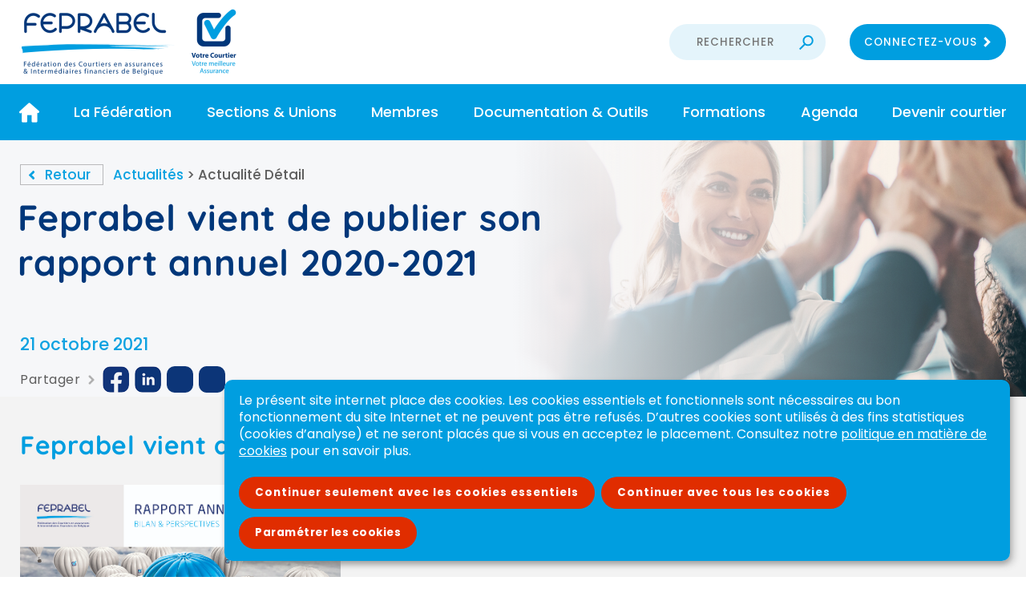

--- FILE ---
content_type: text/html; charset=UTF-8
request_url: https://feprabel.be/actualites/feprabel-vient-publier-son-rapport-annuel-2020-2021/
body_size: 5834
content:
<html lang="fr">	<head>	<!--Google Analytics-->	<!--Custom Scrollbar-->	<!--<link href="/FEPRABEL/OWS/CSS/jquery.mCustomScrollbar.css" rel="stylesheet" type="text/css">-->	<!--jQuery-->	<script type="text/javascript" src="/FEPRABEL/OWS/JS/jquery-1.4.2.min.js"></script>	<script type="text/javascript" src="/FEPRABEL/OWS/JS/jquery-ui.min.js"></script>	<link href="/FEPRABEL/OWS/CSS/jquery-ui.css" rel="stylesheet" type="text/css">	<link rel="stylesheet" type="text/css" href="/FEPRABEL/OWS/CSS/polices/Fonts.css" />	<!--Custom Scrollbar-->	<script type="text/javascript" src="/FEPRABEL/OWS/custom-scrollbar-plugin/jquery.mCustomScrollbar.js"></script>	<link rel="stylesheet" type="text/css" href="/FEPRABEL/OWS/custom-scrollbar-plugin/jquery.mCustomScrollbar.css" />	<!--  Aperçu Pdf -->	<script src="https://cdn.organica.technology/Scripts/pdf.js"></script>		<script type="text/javascript">var vaSociétéUtil_NomDéveloppeur='FEPRABEL';var nomdedomaine='feprabel.be';var langueInterface='FR';var vlwsTableCourante='916';var UtilisateurWebParDefaut='4';var vlUtilCourant_NoUtil='4';var vtUtilCourantNomInterne='Utilisateur web';var vlUtilCourant_NoRelation=0;var vaPaysCourant='Belgium';var vaPaysCourantNo=51;var vbModeCompile=true;var vaEnvironementID='6L96S5I4OSPMK1G51QOI';var vlwsPageCourante='4803';var vawsParam1='';var vawsParam2='';var vawsParam3='';var HomePage=4285;</script>	<title>Feprabel - Feprabel vient de publier son rapport annuel 2020-2021</title>	<meta name="title" lang="FR" content="Feprabel - Feprabel vient de publier son rapport annuel 2020-2021" />	<meta name="description" lang="FR" content="" />	<meta name="keywords" lang="FR" content="" />	<meta charset="utf-8">	<meta http-equiv="Content-Language" content="FR" />	<meta property="og:description" content="Feprabel vient de publier son rapport annuel 2020-2021.    Ce rapport annuel reprend plusieurs nouveautés.  Tout d’abord, une nouvelle maquette livrée plus sobre et apurée, nous l’avons voulue plus lisible.  Un rapport annuel est un outil de communication, de partage d’informations et de transfert des informations.   Nous avons aussi voulu donner la parole à nos partenaires compagnies. Vous aurez donc dans ce rapport une vision multilatérale du secteur.   Vous verrez qu’une grande partie est consacrée au digital et aux accords que nous avons conclus avec d’autres intervenants que ce soit au niveau des services complémentaires ou d’outils fintech.   Nous vous livrons 132 pages qui retracent une année difficile entre deux crises majeures, la Covid et les inondations, dont nous ne sommes malheureusement pas encore sortis et qui réclament toute notre attention.   Bonne lecture ! ">	<meta property="og:title" content="Feprabel vient de publier son rapport annuel 2020-2021" />	<meta name="twitter:card" content="summary"/>	<meta name="twitter:title" content="Feprabel vient de publier son rapport annuel 2020-2021"/>	<meta name="twitter:description" content="Feprabel vient de publier son rapport annuel 2020-2021.    Ce rapport annuel reprend plusieurs nouveautés.  Tout d’abord, une nouvelle maquette livrée plus sobre et apurée, nous l’avons voulue plus lisible.  Un rapport annuel est un outil de communication, de partage d’informations et de transfert des informations.   Nous avons aussi voulu donner la parole à nos partenaires compagnies. Vous aurez donc dans ce rapport une vision multilatérale du secteur.   Vous verrez qu’une grande partie est consacrée au digital et aux accords que nous avons conclus avec d’autres intervenants que ce soit au niveau des services complémentaires ou d’outils fintech.   Nous vous livrons 132 pages qui retracent une année difficile entre deux crises majeures, la Covid et les inondations, dont nous ne sommes malheureusement pas encore sortis et qui réclament toute notre attention.   Bonne lecture ! "/>	<meta name="image" property="og:image" content="https://feprabel.be/documents/Rapportannuel20202021Cover2477.jpg">	<meta name="twitter:image" content="https://feprabel.be/documents/Rapportannuel20202021Cover2477.jpg" />	<meta name="identifier-url" content="https://feprabel.be">	<meta name="generator" content="(v.10833) cookie= MENUSEC_ACTUALITES_DETAIL Section n°4803">	<meta name="category" content="">	<meta HTTP-EQUIV="Pragma" content="no-cache">	<meta name="expires" content="tue, 01 Jun 2010 19:45:00 GMT" />	<meta name="robots" content="index, follow">	<script type="text/javascript" src="/FEPRABEL/ows/js/FEPRABEL.js?d=1759493328"></script>	<link type="text/css" href="/FEPRABEL/ows/CSS/FEPRABEL.css?d=1759493328" rel="stylesheet">	<meta id="myViewport" name="viewport" content="width=device-width, initial-scale=1.0, minimum-scale=1.0, maximum-scale=1.0, user-scalable=no" ><link rel="shortcut icon" href="/FEPRABEL/OWS/images/favicon.png" />	</head>	<body class="autre">                 <style  type="text/css">:root{--heightBandeauVersion: 0px;}</style> <!-- bandeau version TEST -->	<div id="boutonHautPage"> </div>	<div class="espacesHeader"><div id="headerNonAccueil"><div class="logoNonAccueil" onclick="window.location='/accueil/';"><img src="/FEPRABEL/OWS/Images/logocomplet170.png" style="height:85px;" alt="Logo Feprabel"></div><div class="divHeaderNonAccueil"><div class="zoneRechercheNonAccueil"><form method="post" action="/resultats/"><input class="recherche" name="champRecherche1" placeholder="RECHERCHER"></form></div><div class="zoneConnexionNonAccueil"><button onclick="window.open('https://feprabel-extranet.be');">CONNECTEZ-VOUS</button></div></div></div></div>	<div id="menuMobile">MENU</div>	<div id="menu">		<div class="frame1"><div class="menu1"><a href="/accueil/" class="Leftmenu1 Home">&nbsp;</a></div><div class="menu1"><a href="/la-federation/" class="Leftmenu1">La Fédération</a><div class="frame2content"><div class="frame2"><div class="menu2"><a href="/la-federation-qui-sommes-nous/" class="Leftmenu2 img1">Qui sommes-nous ?</a></div><div class="menu2"><a href="/la-federation-liste-reseaux/" class="Leftmenu2 img2">Liste des r&#233;seaux</a></div></div></div></div><div class="menu1"><a href="/sections-unions/" class="Leftmenu1">Sections & Unions</a></div><div class="menu1"><a href="/membres/" class="Leftmenu1">Membres</a><div class="frame2content"><div class="frame2"><div class="menu2"><a href="/membres-avantages-etre-membre/" class="Leftmenu2 img5">Avantages d'&#234;tre membre</a></div><div class="menu2"><a href="/membres-devenir-membre/" class="Leftmenu2 img6">Devenir membre</a></div></div></div></div><div class="menu1"><a href="/documentation-outils/" class="Leftmenu1">Documentation & Outils</a><div class="frame2content"><div class="frame2"><div class="menu2"><a href="/documentation-outils-thematiques/" class="Leftmenu2 img7">Th&#233;matiques</a></div><div class="menu2"><a href="/documentation-outils-principium/" class="Leftmenu2">Principium</a></div><div class="menu2"><a href="/documentation-outils-risk/" class="Leftmenu2">Risk</a></div></div></div></div><div class="menu1"><a href="/formations/" class="Leftmenu1">Formations</a></div><div class="menu1"><a href="/agenda/" class="Leftmenu1">Agenda</a></div><div class="menu1"><a href="/devenir-courtier/" class="Leftmenu1">Devenir courtier</a><div class="frame2content"><div class="frame2"><div class="menu2"><a href="/en-pratique/" class="Leftmenu2">En pratique</a></div><div class="menu2"><a href="/devenir-courtier-travailler-chez-courtier/" class="Leftmenu2">Travailler chez un courtier</a></div></div></div></div></div>	</div>	<!-- CONTENT --> 	<div class="espaceZonePresentation actualitedetail"><div class="bgZonePresentation"><div class="gauche"></div><div class="droite" style="background-image:url('/FEPRABEL/OWS/Images/fondAffiliation2.png');"><div class="droiteimg" ></div></div></div><div class="zonePresentation"><div class="pathcur"><a href="/actualites/" class="path pathretour">Retour</a><a href="/actualites/" class="path">Actualit&#233;s</a>&nbsp;<span style="font-size: 17px;color: #5e5e5e !important">></span>&nbsp;<span class="path">Actualit&#233; D&#233;tail</span></div><h2>Feprabel vient de publier son rapport annuel 2020-2021</h2><div class="dateAct"><div>21 octobre 2021</div></div><div class="reseaux">Partager<div class="flecheDroite"> </div><a class="facebook" onclick="window.open('http://www.facebook.com/sharer.php?u=https://feprabel.be/actualites/feprabel-vient-publier-son-rapport-annuel-2020-2021/','FaceBook','width=680,height=450,top=200,left=200,scrollbars=yes,menubar=no,resizable=no;');"></a><a class="linkedin" target="_blank" href="https://www.linkedin.com/cws/share?url=https://feprabel.be/actualites/feprabel-vient-publier-son-rapport-annuel-2020-2021/"></a><a class="twitter"  target="_blank" href="https://twitter.com/share?url=https://feprabel.be/actualites/feprabel-vient-publier-son-rapport-annuel-2020-2021/&text=Feprabel vient de publier son rapport annuel 2020-2021"></a><a title="TikTok" href="https://www.tiktok.com/@feprabel" target="_blank" class="tiktok"></a></div></div></div><div class="espaceZoneQlcq actualitedetail"><div class="zoneQlcq"><div class='texteTexte' ><H1><B>Feprabel vient de publier son rapport annuel 2020-2021.<br></B></h1><div  style="text-align:left;margin:0px;" class="divimage" ><img width="400" height="282"  style="display:inline;"  src="https://www.feprabel.be/documents/Rapportannuel20202021Cover2477.jpg" /></div><br>Ce rapport annuel reprend plusieurs nouveautés. <br>Tout d’abord, une nouvelle maquette livrée plus sobre et apurée, nous l’avons voulue plus lisible. <br>Un rapport annuel est un outil de communication, de partage d’informations et de transfert des informations. <br><br>Nous avons aussi voulu donner la parole à nos partenaires compagnies. Vous aurez donc dans ce rapport une vision multilatérale du secteur. <br><br>Vous verrez qu’une grande partie est consacrée au digital et aux accords que nous avons conclus avec d’autres intervenants que ce soit au niveau des services complémentaires ou d’outils fintech. <br><br>Nous vous livrons 132 pages qui retracent une année difficile entre deux crises majeures, la Covid et les inondations, dont nous ne sommes malheureusement pas encore sortis et qui réclament toute notre attention. <br><br>Bonne lecture !<br></div></div></div><div class="content"><div class="corps"><h3>Documents</h3><div class="listeDocs "><div class="docSpecifique"><div class="docleft" style="background-image:url('/FEPRABEL/ows/Images/pdf.png');"> </div><div class="docright"><a target="_blank" onclick="DctClicked(2478,'internet');" href="https://feprabel.be/documents/Rapportannuel20202021web2478.pdf">Rapport annuel 2020-2021</a><span>&nbsp;&nbsp;-&nbsp;&nbsp;21.10.2021</span></div></div></div></div></div>			<!-- FOOTER -->	<div id="footer">		<div class="footer"><div class="left"><img src="/FEPRABEL/OWS/Images/logo.png" style="height:77px;" alt="Logo Feprabel"><div class="adresse"><p>Avenue Albert-Elisabeth, 40</p><p>1200 Woluwe-Saint-Lambert</p><p>+32 2 743 25 60 - <a href="mailto:contact@feprabel.be">contact@feprabel.be</a></p></div></div><div class="center"><div class="suiveznous">Suivez-nous !</div><div class="reseaux"><a href="https://www.facebook.com/Feprabel/" target="_blank" class="facebook"></a><a href="https://www.linkedin.com/company/feprabel/?originalSubdomain=be" target="_blank" class="linkedin"></a><a href="https://twitter.com/feprabel" target="_blank" class="twitter"></a><a title="TikTok" href="https://www.tiktok.com/@feprabel" target="_blank" class="tiktok"></a></div></div><div class="right"><div class="barinf"><a href="/conditions-utilisation/" class="barinf">Conditions d'utilisation</a><a href="/politique-respect-donnees-caractere-personnel/" class="barinf">Données personnelles</a><a href="/politique-cookies-du-site/" class="barinf">Cookies</a><a target="_blank" class="byorganica" href="https://organica.technology">... by Organica</a></div></div></div>		</div>	<!-- Cookies -->	<div class="style-overlay"></div><div id="protectCookieBanner"class="protectCookieBanner colorCookieBanner colorCookieBannerFEPRABEL"><div class="protectCookieBanner-Notice"><div class="protectCookieBanner-Notice-body"><div class="protectCookieBanner-Notice-text"><p class="protectCookieBanner-Notice-description">Le présent site internet place des cookies. Les cookies essentiels et fonctionnels sont nécessaires au bon fonctionnement du site Internet et ne peuvent pas être refusés. D’autres cookies sont utilisés à des fins statistiques (cookies d’analyse) et ne seront placés que si vous en acceptez le placement. Consultez notre <a href="http://feprabelprod.organica.eu.com/fr/politique-cookies-du-site/">politique en matière de cookies</a> pour en savoir plus.</p></div><div class="divBoutonCookies"><button class="boutonCookies" type="button" onclick="acceptcookiesNew(1);">Continuer seulement avec les cookies essentiels</button><button class="boutonCookies" onclick="acceptcookiesNew(2);"type="button">Continuer avec tous les cookies</button><button type="button" class="boutonCookiesRight" onclick="openCookieModal();">Paramétrer les cookies</button></div></div></div><div class="protectCookieBanner-ModalPortal"></div></div><div id="modal-cookies" modification="0" class="fade-in colorCookieBanner colorCookieBannerFEPRABEL modal-cookies"><div class="modal-cookies-content"><div class="modal-cookies-header"><div class="titredialoguecookie">Paramétrer les cookies</div></div><div class="modal-cookies-body"><li class="protectCookieBanner-Notice-actionItem"><button class="modal-cookies-button2" id="button-active-all" type="button" onclick="activeAllCookies('activé','désactivé');" >Activer tous les cookies optionnels</button></li><li class="protectCookieBanner-Notice-actionItem"><button class="modal-cookies-button2 seconder" id="button-disable-all" type="button" onclick="refuseAllCookies('désactivé','activé');" disabled>Refuser tous les cookies optionnels</button></li><br/><div class="modal-cookies-body-interne"><div class="modal-cookies-body-item"><label class="switch"><input type="checkbox" class="get-cookie switch-1" checked disabled><span class="slider round"></span></label><div class=" textSousSlider">activé</div></div><div class="modal-cookies-body-item2"><div><div class="modal-cookies-body-titre">Cookies essentiels</div><div class="modal-cookies-optionnelornot">&ensp;(Obligatoire)</div></div>Ces cookies sont nécessaires au bon fonctionnement du site.</div></div><div class="modal-cookies-body-interne"><div class="modal-cookies-body-item"><label class="switch"><input onclick="activeCheck(this,'activé','désactivé');" type="checkbox" class="optionnel-cookie get-cookie switch-2" original="0"><span class="slider round"></span></label><div class="optionnelText textSousSlider">désactivé</div></div><div class="modal-cookies-body-item2"><div><div class="modal-cookies-body-titre">Cookies d'analyse</div><div class="modal-cookies-optionnelornot">&ensp;(Optionnel)</div></div>Ces cookies sont utilisés pour établir des statistiques sur le nombre de visiteurs du Site web, les pages les plus populaires, etc. Feprabel utilise pour cela des cookies de Matomo.<br></div></div><li class="modal-li-cookie"><div class="div-sup-cookie-bas"><div class="modal-cookies-a" ><span class="button-text-cookie"><a href="/politique-cookies-du-site/" >Politique en matière de cookies</a></span></div><div class="div-li-cookie-bas"><button class="modal-cookies-disabled" type="button" onclick="closeSimpleCookieModal();">Annuler</button><button class="modal-cookies-button" type="button" onclick="acceptcookiesNew(3);">Enregistrer mes choix</button></div></div></li></div></div></div>	<div id="errorbloc" class="errorbloc"><div class="errortitre">Message</div><div class="errormessage"></div><div class="errorfooter"><div class="left"></div><div class="errorboutons"></div></div></div>	<!--<script src="/FEPRABEL/OWS/JS/jquery.mCustomScrollbar.js"  type="text/javascript" charset="utf-8"></script>-->	</body></html><!-- Entetes HTTP --><!-- X-METHOD - GET  --><!-- X-URL - /actualites/feprabel-vient-publier-son-rapport-annuel-2020-2021/  --><!-- X-VERSION - HTTP/1.1  --><!-- Accept - text/html,application/xhtml+xml,application/xml;q=0.9,image/webp,image/apng,*/*;q=0.8,application/signed-exchange;v=b3;q=0.9  --><!-- Accept-Encoding - gzip, deflate, br  --><!-- Cache-Control - no-cache  --><!-- Connection - Keep-Alive  --><!-- Host - feprabel.be  --><!-- Max-Forwards - 10  --><!-- Pragma - no-cache  --><!-- sec-fetch-dest - document  --><!-- sec-fetch-mode - navigate  --><!-- sec-fetch-site - none  --><!-- sec-fetch-user - ?1  --><!-- upgrade-insecure-requests - 1  --><!-- User-Agent - Mozilla/5.0 (Macintosh; Intel Mac OS X 10_15_7) AppleWebKit/537.36 (KHTML, like Gecko) Chrome/131.0.0.0 Safari/537.36; ClaudeBot/1.0; +claudebot@anthropic.com)  --><!-- X-ARR-LOG-ID - ad91f557-90c6-4d68-91a0-9499bbf2410b  --><!-- X-ARR-SSL - 2048|256|C=US, O=Let's Encrypt, CN=R12|CN=feprabel.be  --><!-- X-Forwarded-For - 3.139.88.243:34782  --><!-- X-Original-URL - /actualites/feprabel-vient-publier-son-rapport-annuel-2020-2021/  --><!-- Statistiques sur le temps de création de la page (ws_Process) --><!-- Initialisation : 0 secondes --><!-- Récupération des variables HTML : 0 secondes --><!-- Gestion de la requete et construction de la réponse --><!-- Pages redirection : 0 secondes --><!-- Contrôle des accès : 0 secondes --><!-- Retrouver l'utilisateur connecté : 0 secondes --><!-- Submit Data : 0 secondes --><!-- Méthode spécifique pour la page demandée : 0 secondes --><!-- Choix de la page courante : 0 secondes --><!-- Charger le canevas de page à envoyer : 0 secondes --><!-- Balises remplacement : 0,078 secondes --><!-- # ws_RssMethode (METHODE:5) : 0 secondes --><!-- # ws_RemplaceBaliseVariable(VARIABLE:<>vtURLversOWS) : 0 secondes --><!-- # ws_RemplaceBaliseVariable(VARIABLE:<>vtURLversOWS) : 0 secondes --><!-- # ws_RemplaceBaliseVariable(VARIABLE:<>vtURLversOWS) : 0 secondes --><!-- # ws_RemplaceBaliseVariable(VARIABLE:<>vtURLversOWS) : 0 secondes --><!-- # ws_RemplaceBaliseVariable(VARIABLE:<>vtURLversOWS) : 0 secondes --><!-- # ws_RemplaceBaliseVariable(VARIABLE:<>vtURLversOWS) : 0 secondes --><!-- # ws_RemplaceBaliseVariable(VARIABLE:<>vtURLversOWS) : 0 secondes --><!-- # wS_HEAD(HEAD) : 0,016 secondes --><!-- # ws_RemplaceBaliseVariable(VARIABLE:<>vtURLversOWS) : 0 secondes --><!-- # ws_RssMethode (METHODE:3) : 0 secondes --><!-- # ws_RssMethode (METHODE:15) : 0 secondes --><!-- # ws_RssMethode (METHODE:1) : 0 secondes --><!-- # wS_MENUSECFRAMES(MENUSECFRAMES) : 0,062 secondes --><!-- # wS_PAGECONTENT : 0 secondes --><!-- # ws_RssMethode (METHODE:2) : 0 secondes --><!-- # ws_RssMethode (METHODE:4) : 0 secondes --><!-- # ws_RemplaceBaliseVariable(VARIABLE:<>vtURLversOWS) : 0 secondes --><!-- Envoyer la page HTML : 0 secondes --><!-- Page générée en 0,078 secondes --><!-- FEPRABEL --><!-- page courante 4 : 4803 --><!-- page courante 5 : 4803 --><!-- page courante 6 : 4803 -->

--- FILE ---
content_type: text/css
request_url: https://feprabel.be/FEPRABEL/OWS/CSS/polices/Fonts.css
body_size: 610
content:
@font-face {
    font-family: 'cycloboldmedium';
    src: url('cyclo_w00_bold_regular-webfont.woff2') format('woff2'),
         url('cyclo_w00_bold_regular-webfont.woff') format('woff');
    font-weight: normal;
    font-style: normal;

}
@font-face {
    font-family: 'cyclobold';
    src: url('bigfontsite.com_cyclo-bold-opentype-webfont.woff2') format('woff2'),
         url('bigfontsite.com_cyclo-bold-opentype-webfont.woff') format('woff');
    font-weight: normal;
    font-style: normal;

}
@font-face {
    font-family: 'cycloregular';
    src: url('cyclo-webfont.woff2') format('woff2'),
         url('cyclo-webfont.woff') format('woff'),
		 url('cyclo-webfont.ttf') format('truetype');
    font-weight: normal;
    font-style: normal;
}

/*Poppins webfont -> problème sur chrome dans un input avec poppinsregular, le bas de la lettre "g" ne s'affiche pas...*/
/*@font-face {
    font-family: 'poppinsbold';
    src: url('poppins-bold-webfont.woff') format('woff'),
         url('poppins-bold-webfont.ttf') format('truetype');
    font-weight: normal;
    font-style: normal;

}
@font-face {
    font-family: 'poppinslight';
    src: url('poppins-light-webfont.woff') format('woff'),
         url('poppins-light-webfont.ttf') format('truetype');
    font-weight: normal;
    font-style: normal;

}
@font-face {
    font-family: 'poppinsmedium';
    src: url('poppins-medium-webfont.woff') format('woff'),
         url('poppins-medium-webfont.ttf') format('truetype');
    font-weight: normal;
    font-style: normal;

}
@font-face {
    font-family: 'poppinsregular';
    src: url('poppins-regular-webfont.woff') format('woff'),
         url('poppins-regular-webfont.ttf') format('truetype');
    font-weight: normal;
    font-style: normal;

}
@font-face {
    font-family: 'poppinssemibold';
    src: url('poppins-semibold-webfont.woff') format('woff'),
         url('poppins-semibold-webfont.ttf') format('truetype');
    font-weight: normal;
    font-style: normal;

}*/
/*Poppins téléchargée de Google fonts*/
@font-face {
    font-family: 'poppinsbold';
    src: url('Poppins-Bold.ttf') format('truetype');
    font-weight: normal;
    font-style: normal;
}
@font-face {
    font-family: 'poppinslight';
    src: url('Poppins-Light.ttf') format('truetype');
    font-weight: normal;
    font-style: normal;
}
@font-face {
    font-family: 'poppinsmedium';
    src: url('Poppins-Medium.ttf') format('truetype');
    font-weight: normal;
    font-style: normal;
}
@font-face {
    font-family: 'poppinsregular';
    src: url('Poppins-Regular.ttf') format('truetype');
    font-weight: normal;
    font-style: normal;
}
@font-face {
    font-family: 'poppinssemibold';
    src: url('Poppins-Medium.ttf') format('truetype');
    font-weight: normal;
    font-style: normal;
}

/* quicksand-regular - latin */
@font-face {
  font-family: 'Quicksand';
  font-style: normal;
  font-weight: 400;
  src: url('quicksand-v14-latin-regular.eot'); /* IE9 Compat Modes */
  src: local(''),
       url('quicksand-v14-latin-regular.eot?#iefix') format('embedded-opentype'), /* IE6-IE8 */
       url('quicksand-v14-latin-regular.woff2') format('woff2'), /* Super Modern Browsers */
       url('quicksand-v14-latin-regular.woff') format('woff'), /* Modern Browsers */
       url('quicksand-v14-latin-regular.ttf') format('truetype'), /* Safari, Android, iOS */
       url('quicksand-v14-latin-regular.svg#Quicksand') format('svg'); /* Legacy iOS */
}
/* quicksand-500 - latin */
@font-face {
  font-family: 'Quicksand';
  font-style: normal;
  font-weight: 500;
  src: url('quicksand-v14-latin-500.eot'); /* IE9 Compat Modes */
  src: local(''),
       url('quicksand-v14-latin-500.eot?#iefix') format('embedded-opentype'), /* IE6-IE8 */
       url('quicksand-v14-latin-500.woff2') format('woff2'), /* Super Modern Browsers */
       url('quicksand-v14-latin-500.woff') format('woff'), /* Modern Browsers */
       url('quicksand-v14-latin-500.ttf') format('truetype'), /* Safari, Android, iOS */
       url('quicksand-v14-latin-500.svg#Quicksand') format('svg'); /* Legacy iOS */
}
/* quicksand-600 - latin */
@font-face {
  font-family: 'Quicksand';
  font-style: normal;
  font-weight: 600;
  src: url('quicksand-v14-latin-600.eot'); /* IE9 Compat Modes */
  src: local(''),
       url('quicksand-v14-latin-600.eot?#iefix') format('embedded-opentype'), /* IE6-IE8 */
       url('quicksand-v14-latin-600.woff2') format('woff2'), /* Super Modern Browsers */
       url('quicksand-v14-latin-600.woff') format('woff'), /* Modern Browsers */
       url('quicksand-v14-latin-600.ttf') format('truetype'), /* Safari, Android, iOS */
       url('quicksand-v14-latin-600.svg#Quicksand') format('svg'); /* Legacy iOS */
}
/* quicksand-700 - latin */
@font-face {
  font-family: 'Quicksand';
  font-style: normal;
  font-weight: 700;
  src: url('quicksand-v14-latin-700.eot'); /* IE9 Compat Modes */
  src: local(''),
       url('quicksand-v14-latin-700.eot?#iefix') format('embedded-opentype'), /* IE6-IE8 */
       url('quicksand-v14-latin-700.woff2') format('woff2'), /* Super Modern Browsers */
       url('quicksand-v14-latin-700.woff') format('woff'), /* Modern Browsers */
       url('quicksand-v14-latin-700.ttf') format('truetype'), /* Safari, Android, iOS */
       url('quicksand-v14-latin-700.svg#Quicksand') format('svg'); /* Legacy iOS */
}




--- FILE ---
content_type: text/css
request_url: https://feprabel.be/FEPRABEL/ows/CSS/FEPRABEL.css?d=1759493328
body_size: 34846
content:
:root{
	--largeur-formulaire:540px;
	--espacementobjetsformulaire:30px;
}

.capitalize {
	text-transform: capitalize;
}
.flexCenter {
	display: flex;
	justify-content: center;
	background-color: white !important;
}
.imgEnteteCongresContainer {
	width: 100%;
	max-width: 945px;
	margin-top: 27px;
}
.imgEnteteCongres {
	background-image: url("../Images/LogoCongres2022.png");
	height: 0;
	background-size: cover;
	background-position: center;
	background-repeat: no-repeat;
	padding-bottom: 60%;
}
.imgSavetheDateContainer {
	width: 80vw;
	height: 80vh;
	padding-top: 10vh;
	padding-bottom: 10vh;
}
.imgSavetheDate {
	height: 100%;
	background-image: url("../Images/Congres/2023/SaveTheDate2.jpg");
	background-size: contain;
	background-position: center;
	background-repeat: no-repeat;
}
.imgSavetheDate:hover {
	cursor: pointer;
}
.texteCongres {
	text-align: center;
	width: calc(100% - 50px);
	max-width: 945px;
	font-size: 24px;
	font-family: "Quicksand", sans-serif;
    font-style: normal;
    font-weight: lighter;
    color: #5F5F5F;
    margin-bottom: 10vh;
    padding-left: 25px;
    padding-right: 25px;
}
@media screen and (max-width: 750px),  screen and (max-device-width: 750px){
	.imgSavetheDateContainer{
		width: 95vw;
	}
	.imgSavetheDate {
		background-image: url("../Images/Congres/2023/SaveTheDateMobile.png");
	}
	.texteCongres {
		font-size: 20px;
	}
}



* {
	margin: 0;
	padding: 0;
}
html {
	overflow-y: scroll; /*scrollbar toujours affichees*/
	height: 100%;
	overflow-x: scroll;
}
.radio,.multicheckbox {
	width:var(--largeur-formulaire);
}
label.checkbox,.radio,.AtvEnPartiesTablePrix,.AtvEnPartiesTable,.multicheckbox {
	margin-bottom: var(--espacementobjetsformulaire);
	border-radius: 5px;
	background-color: white;
	
	-webkit-box-shadow: -1px 0px 5px 0px rgba(0,0,0,0.1);
	-moz-box-shadow: -1px 0px 5px 0px rgba(0,0,0,0.1);
	box-shadow: -1px 0px 5px 0px rgba(0,0,0,0.1);
	overflow: hidden;
}
.multicheckbox label.checkbox{
	margin-bottom:0;
	-webkit-box-shadow:none;
	-moz-box-shadow:none;
	box-shadow:none;
}
label.checkbox,.radio label {
	padding: 0px 0px 0px 50px;
	font-family: 'poppinsregular', sans-serif;
	/*font-size: 18px;*/
	letter-spacing: 0.5px;
	
	display: block;
	position: relative;
	cursor: pointer;
	
	-webkit-user-select: none;
	-moz-user-select: none;
	-ms-user-select: none;
	user-select: none;
	
	color:#6e6e6e;
	
	padding: 15px 15px 15px 50px;
	width:calc(var(--largeur-formulaire) - 15px - 50px);
	font-size: 15px;
	line-height: 20px;
	
	background-color:white !important;
}


label[for="facturation_1"] {
    display: inline-block; /* Permet de définir une largeur */
    width: 500px; /* Ajuste la largeur selon ton besoin */
}

label[for="useMesCoord"] {
    display: inline-block; /* Permet de définir une largeur */
    width: 600px; /* Ajuste la largeur selon ton besoin */
}

.radio label.disabled {
	opacity:0.5;
}
label.checkbox.seule {
	width:22px;
	height:22px;
	padding:0px;
	margin-bottom:0;
	border-radius:0px;
	background-color:default;
	
	-webkit-box-shadow:none;
	-moz-box-shadow:none;
	box-shadow:none;
}
.radio label,.multicheckbox label.checkbox {padding-bottom:5px;}
.radio label:last-child,.multicheckbox label.checkbox:last-child,.radio label.lastchild {padding-bottom:15px;}

label.checkbox a,.radio label a,.texteBrunPetit a,.zonePresentation .descriptif a,.texteTexte a,.compositionDescFct a {text-decoration:none;color:#009EE0;}
label.checkbox a:hover,.radio label a:hover,.texteBrunPetit a:hover,.zonePresentation .descriptif a:hover,.texteTexte a:hover,.compositionDescFct a:hover{text-decoration:underline;}

label.checkbox input,.radio label input {
    position: absolute;
    opacity: 0;
    cursor: pointer;
    height: 0;
    width: 0;
}
label.checkbox input:checked ~ .checkmark {
    background-color: #009EE0;
    border:1px solid #009EE0;
}
label.checkbox .checkmark,.radio label .checkmark {
    position: absolute;
    top: 0px;
    left: 0px;
    height: 20px;
    width: 20px;
    background-color: #f6f6f6;
    border: 1px solid #DADADA;
   
    top:14px;
	left:15px;
}
label.checkbox.seule .checkmark {
	top:0;
	left:0;
}
label.checkbox .checkmark{border-radius: 3px;}
.radio label .checkmark {border-radius: 20px;}
label.checkbox .checkmark::after,.radio label .checkmark::after {
	content: "";
	position: absolute;
	display: none;
}
.radio label .checkmark::after { /*radio*/
	top:5px;
	left:5px;
	width:10px;
	height:10px;
	border-radius: 50%;
	background:#009EE0;
}
label.checkbox .checkmark::after { /*checkbox*/
    left: 5px;
    top: 1px;
    width: 7px;
    height: 10px;
    border: solid white;
	border-top-width: medium;
	border-right-width: medium;
	border-bottom-width: medium;
	border-left-width: medium;
    border-width: 0 3px 3px 0;
    -webkit-transform: rotate(45deg);
    -ms-transform: rotate(45deg);
    transform: rotate(45deg);
}
label.checkbox input:checked ~ .checkmark::after,.radio input:checked ~ .checkmark::after {
    display: block;
}
#header, #footer { /* Toutes les zones délimitantes. */
	display: flex;
}
#header {
	justify-content: space-between;
}
/*-------------------------*/
/*-----HEADER ACCUEIL-----*/
/*-----------------------*/
body > div:nth-of-type(2n+1):not(.modal-cookies) {
	background-color: white;
}
body > div:nth-of-type(2n):not(.modal-cookies) {
	background-color: #f3f3f3;
}
body.accueil > div:nth-of-type(2n+1):not(.modal-cookies) {
	background-color: #f3f3f3;
}
body.accueil > div:nth-of-type(2n):not(.modal-cookies) {
	background-color: white;
}

body {
	min-height: 100%;
	min-width: 1275px;
	width: 100%;
	position: relative;
}
button {
	cursor: pointer;
}
.errorbloc {
	display:none;
}
.espacesHeader { /* Espaces de chaque côté du header. */
	width: 100%;
	display: flex;
	justify-content: center;
}
#header { /* Zone dédiée au header. */
	width: 1230px;
	height: 170px;
}
.arrondi { /* Ligne courbe à droite du header. */
	background-color:#f7f7f7;
	height:170px;
	width:calc(100% - 980px);
	position:absolute;
	right:0;
	background-image:url('../images/arrondi.jpg');
	background-repeat:no-repeat;
	z-index:-10;
}
/*-----LIENS HEADER-----*/
.ulHeader { /* Zone des liens à droite dans le header. */
	width: 740px;
	height: 100%;
	display: flex;
	list-style-type: none;
	justify-content: flex-end;
}
.loupe input { /* Le champ de recherche. */
	width: 190px;
	height: 45px;
	border-radius: 50px;
	color: #009ee0;
	background-color: #e4f4fb;
	padding-left: 20px;
	border: none;
	font-family: 'poppinssemibold';
	font-size: 13px;
	position: relative;
	background-image:url('../images/loupe.png');
	background-repeat:no-repeat;
	background-position:top 14px right 15px;
	-moz-transition: width 0.2s ease;
	-webkit-transition: width 0.2s ease;/* WebKit */
	-o-transition: width 0.2s ease; /* Opera */
	transition: width 0.2s ease; /* Standard */
}
.loupe input:focus { /* Animation du champ de recherche lorsqu'on clique dessus. */
	width:270px;
}
/*-----FIN ZONE DE RECHERCHE-----*/
#champRecherche {
	position: relative;
	padding-left: 38px;
}
/*-----ZONE CONNEXION-----*/
.connexion { /* Bloc contenant le boutton de connexion et son icône associée. */
	width: 195px;
	padding-top: 10px;
}
.connexion button { /* Boutton de connexion. */
	width:100%;
	height: 45px;
	border-radius: 50px;
	background-color: #009ee0;
	color: white;
	border: none;
	font-family: 'poppinssemibold';
	font-size: 13px;
	background-image: url('../images/fleche.png');
	background-repeat: no-repeat;
	background-position:top 16px right 15px;
	text-align: left;
	padding-left: 20px;
	position: relative;
	top: 1px;
	padding-top: 2px;
}
.connexion a { /* Lien situé dans le bouton de connexion. */
	width: 100%;
	height: 100%;
}
.connexion img { /* Icône de flêche dans le boutton de connexion. */
	position: relative;
	bottom: 28px;
	left: 165px;
	
}
/*-----FIN ZONE CONNEXION-----*/
.liensSupDiv1 {
	position: relative;
	top:95px;
	top: 30px;
}
.liensSupDiv1.top30 {
	top: 30px;
}
.liensSupDiv2,.liensSupDiv3 { 
	position: relative;
	top:40px;
}
.liensSupDiv3,.liensSupDiv2 {
	margin-left:40px;
}
.liensSupDiv3 div,.liensSupDiv2 div {
	color:#00377a;
	font-family: 'poppinsregular';
	font-size: 12px;
	color: #23528c;
	width:100%;
	text-align:right;
	line-height:16px;
}
.liensSupDiv3 div.grasPLiensSup,.liensSupDiv2 div.grasPLiensSup {
	font-family: 'poppinssemibold';
	font-size:17px;
	margin-bottom:7px;
	line-height:22px;
}
.liensSupDiv3 a,.liensSupDiv2 a, .liensSupDiv1 a { /* Boutton qui permet de se rendre sur le site spécifié. */
	text-decoration:none;
	display:block;
	width:220px;
	line-height:15px;
	background-color: #e02e00;
	border-radius: 50px;
	color: white;
	border: none;
	font-family: 'poppinssemibold';
	font-size: 13px;
	background-image: url('../images/fleche.png');
	background-repeat: no-repeat;
	background-position:top 16px right 15px;
	text-align: left;
	padding:16px 20px 14px 20px;
	position: relative;
	margin-top:10px;
	letter-spacing: 1px;
}
.liensSupDiv1 a {
	margin-bottom: 10px;
	background-color: #e02e00;
	width: 132px;
	margin-left: auto;
	text-align: left;
	padding-left: 38px;
}
.liensSupDiv2 a {
	width:155px;
	background-color:#009ee0;
}
.liensSupDiv3 img { /* Icône associée au lien vers les assurances. */
	position: relative;
	bottom: 29px;
	left: 210px;
}
.imageConnexion {
	display: inline-block;
	color: #008eca;
	background-color: #dae9f0;
	border-radius: 50%;
	font-family: 'poppinssemibold';
	font-size: 30px;
	padding: 10px 0;
	margin-left: 20px;
	position: relative;
	top: 10px;
	text-align: center;
	background-size: cover;
	background-repeat: no-repeat;
	background-position: center center;
	width: 60px;
}
.courtierAssurLien { /* Bloc contenant le lien vers le site des assurances et son icône assoicée. */
		position: relative;
		top: 10px;
}
/*-----FIN LIEN ASSURANCES-----*/
/*-----FIN LIENS HEADER-----*/
/*-----LOGOS.-----*/
.logo { /* Bloc contenant les logos généraux du site. */
	width: 380px;
	height: 100%;
	display: flex;
	align-items: center;
}
.logo img {
	image-rendering: -webkit-optimize-contrast;
}
#courtierAssur { /* Second logo. */
	padding-left: 20px;
}
/*-----FIN LOGOS.-----*/ 
/*-----------------------------*/
/*-----FIN HEADER ACCUEIL-----*/
/*---------------------------*/
/*-----------------------------*/
/*-----HEADER NON ACCUEIL-----*/
/*---------------------------*/
#headerNonAccueil { /* Header  */
	width: 1230px;
	height: 105px;
	display: flex;
	justify-content: space-between;
}
.logoNonAccueil { /* Zone contenant les logos du site. */
	display: flex;
	align-items: center;
	width: 220px;
	height: 100%;
	cursor: pointer;
	width: 269px;
}
.divHeaderNonAccueil { /* Zone contenant la barre de recherche et le boutton de connexion. */
	height: 100%;
	display: flex;
	align-items: center;
	justify-content: space-between;
}
.recherche { /* Champ de recherche. */
	border: none;
	height: 45px;
	width: 195px;
	font-family: 'poppinssemibold';
	color: #1592e6;
	background-color: #e4f4fb;
	border-radius: 50px;
	background-image:url('../images/loupe.png');
	background-repeat:no-repeat;
	background-position:top 14px right 15px;
	-moz-transition: width 0.2s ease;
	-webkit-transition: width 0.2s ease;/* WebKit */
	-o-transition: width 0.2s ease; /* Opera */
	transition: width 0.2s ease; /* Standard */
	letter-spacing: 1px;
	padding-left: 34px;
}
.recherche:focus{ /* Animation du champ de recherche lorsqu'on clique dedans. */
	width:270px;
}
.zoneConnexionNonAccueil button { /* Boutton permettant de se connecter depuis toutes les pages sauf l'accueil. */
	width: 195px;
	margin-left: 30px;
	height: 45px;
	width: 195px;
	border-radius: 50px;
	border: none;
	background-color: #009ee0;
	background-image: url('../images/fleche.png');
	background-repeat: no-repeat;
	background-position:top 15.5px right 19px;
	padding-right: 19px;
}
.zoneConnexionNonAccueil button {
	text-decoration: none;
	color: white;
	font-family: 'poppinssemibold';
}
/*---------------------------------*/
/*-----FIN HEADER NON ACCUEIL-----*/
/*-------------------------------*/
/*----------------*/
/*-----NAVBAR-----*/
/*----------------*/
.frame1:nth-child(2){
	display: none;
}
#menu { /* Espaces blancs autour de la barre de navigation. */
	display: flex;
	width: 100%;
	height: 70px;
	justify-content: center;
	background-color: #009ee0;
}
.accueil #menu {
	height: 80px;
}
.frame1 { /* Contenu du menu. */
    display: flex;
	width: 1270px; /*1230px + padding gauche du menu à gauche + padding droite du menu à droite*/
	height: 100%;
	justify-content: space-between;
	position: relative;
	
}
.menu1 { /* Bloc contenant les liens et sous-liens pour chaque élément du menu. */
	text-align: center;
	position:relative;
	display: flex;
	align-items: center;
	
	-moz-transition: background-color 0.2s ease;
	-webkit-transition: background-color 0.2s ease;/* WebKit */
	-o-transition: background-color 0.2s ease; /* Opera */
	transition: background-color 0.2s ease; /* Standard */
}
/*.menu1:last-child a {  Dernier lien du menu, modifications afin de pouvoir le centrer.
	width: 145px;
	position: relative;
	left: 5px;
}*/
.menu1:hover { /* Animation au survol d'un élément du menu de navigation. */
	background-color: #00377a;
}
.menu1:hover .frame2content { /* Affichage du sous-menu lors du survol d'un élément du menu de navigation. */
	display: block;
}
.frame2content {
	padding-top: 15px;
	position: absolute;
	top: 70px;
	display: none;
	width: 295px;
	z-index: 1000;
}
.accueil .frame2content {
	top: 80px;
}
.frame2 { /* Uniquement les sous-liens. */
	flex-direction: column;
	border-radius: 15px;
	background-color: #e1e1e1;
	padding: 0 20px 35px 20px;
	text-align: left;
	position: relative;
}
.leftmenu2{ /* Liens contenus dans les sous-menus. */
	font-family: 'Quicksand';
	font-size: 20px;
	font-weight:700;
	color: #0d4180;
	text-decoration: none;
	position: relative;
}
.leftmenu2:hover{
	text-decoration:underline;
}
.menu2 { /* Bloc contenant les sous-liens. */
	padding-top: 30px;
}
.leftmenu1 { /* Liens contenus dans le menu. */
	text-decoration: none;
	color: white;
	font-size:18px;
	font-family:'poppinsmedium';
	line-height:26px;
	display:block;
	/*padding: 0px 20px;*/
	padding: 0px 19px;
	height:100%;
	display:flex;
	align-items:center;
}
/*----------------*/
/*-----FIN NAVBAR-----*/
/*----------------*/
/*--------------------------*/
/*-----CONTENU ACCUEIL-----*/
/*------------------------*/
/*-----BANDEAU D'AFFILIATON-----*/
.content { /* Espaces blancs autour du contenu du site. */
	width: 100%;
	display: flex;
	flex-direction: column;
	align-items: center;
	justify-content: center;
}
.zonePubli, .actus { /* Utilisé pour les espaces entre les différentes sections. */
	padding-top: 60px;
}
.espaceBandeau { /* Espace autour du bandeau permettant d'afficer l'image de fond au complet. */
	width: 100%;
	/*height: 320px;*/
	display: flex;
	justify-content: center;
	background-image: url(../Images/fondAffiliation3.png);
	background-repeat: no-repeat;
	background-size: cover;
	background-position: top center;
}
.devenirMembre { /* Bandeau permettant l'affiliation. */
	width: 1230px;
	/*height: 530px;	
	display: flex;
	flex-direction: column;*/
	
}
.textePrincipal { /* Titre dans le bandeau d'affiliation. */
	width: 650px;
	font-size: 47px; /*demande 79098*/
	font-weight: 700;
	color: #00377a;
	font-family: 'Quicksand';
	letter-spacing:0.8px;
	line-height:57px;
}
.textesBandeau { /* Bloc contenant les textes dans le bandeau d'affiliation. */
	padding-top: 20px;
}
.textePrincipal+p { /* Paragraphe de texe non gras dans le bandeau d'affiliation. */
	padding-top: 14px;
	font-family: 'poppinsregular';
	font-size: 15px;
	color: #00377a;
	line-height: 30px;
	width:745px;
	letter-spacing:0.8px;
}
.lienDevenirMembre button, .lienPartenariat button{ /* Boutton contenant le lien pour devenir membre. */
	background-color: #e02e00;
	border-radius: 50px;
	width: 267px;
	height: 43px;
	border: none;
	margin-top: 20px;
	font-family: 'poppinsbold';
	font-size: 18px;
	margin-bottom:20px;
}
.lienAnnonceur button {
	background-color: #e02e00;
	border-radius: 50px;
	width: 360px;
	height: 40px;
	border: none;
	margin-top: 10px;
	font-family: 'poppinsbold';
	font-size: 15px;
	margin-bottom:20px;
	text-decoration: none;
	color: white;
	letter-spacing: 1px;
}
.lienPartenariat button.boutonConnexionPopup {
	background-color: #009ee0;
	margin-top: 0px;
}
.lienDevenirMembre button, .lienPartenariat button { /* Lien pour devenir membre. */
	text-decoration: none;
	color: white;
	letter-spacing: 1px;
	padding-right: 35px;
}
.lienPartenariat button {
	width: auto;
	padding-left: 30px;
	padding-right: 68px;
	position: relative;
}
.errorbloc .errormessage .lienPartenariat {
	display: block !important;
}
.lienDevenirMembre img  { /* Icône associée au lien pour devenir membre. */
	position: relative;
	right: 54px;
	top: 2px;
}
.lienPartenariat img {
	position: absolute;
	right: 38px;
	top: 14px;
}

/*-----FIN BANDEAU D'AFFILIATON-----*/

.espaceZonePubli {
	max-width: 1230px;
	background-color:white;
	margin:auto;
	margin-top: 45px;
	margin-bottom: 45px;
	position: relative;
	height: 200px;
}
.espaceZonePubli .banniereMobile, .espaceZonePubli .banniereDesktop  {
	width: 100%;
	background-size: contain;
	background-repeat: no-repeat;
	background-position: center;
	height: 200px;
}
.espaceZonePubli .banniereMobile {
	display: none;
}
.espaceZonePubli .slideshowpubli {
	display: none;
	width: 100%;
	height: auto;
	position: absolute;
}
.espaceZonePubli .slideshowpubli:first-child {
	display: block;
} 

.titrebloc { /* Titre de la zone d'actualités. */
	text-align: center;
	font-family: 'Quicksand';
	color: #009ee0;
	font-size: 50px;
	padding-bottom: 60px;
	font-weight: 500;
}
.corps {width:1230px;margin:auto;padding:40px 0px 40px 0px;}
.corps.nopaddingtop {padding-top:0;}
.corps.center {text-align:center;}
.texteTexte {
	font-size: 16px;
	font-family: 'poppinsregular';
	line-height: 27px;
	color: #5e5e5e;
	padding:40px 0px 40px 0px;
	letter-spacing: 0.5px;
}
.texteTexte.nopadding {padding:0px;}
.containerblocarrondiombre { 
	display:flex;
	justify-content:center;
	flex-wrap: wrap
}
.blocarrondi { /* Encadré de chaque actu. */
	display:block;
	text-decoration:none;
	width:370px;
	border-radius:15px;
	overflow:hidden;
	cursor:pointer;
	
	margin-bottom:55px;
	margin-left:30px;
	margin-right:30px;
	background-color:white;
}
.containerblocarrondiombre .blocarrondi:nth-child(3n),.containerblocarrondiombre .blocarrondi:last-child {margin-right:0;}
.containerblocarrondiombre .blocarrondi:nth-child(3n+1) {margin-left:0;}
.blocarrondi .image  { /* Gestion des images pour chaque actu. */
	background-repeat: no-repeat;
	background-position: center center;
	background-size: cover;
	height: 240px;
	position:relative;
	
	-moz-transition: all 0.5s ease;
	-webkit-transition: all 0.5s ease;/* WebKit */
	-o-transition: all 0.5s ease; /* Opera */
	transition: all 0.5s ease; /* Standard */
}
.blocarrondi.enSavoirPlusInfo2 .image  {
	height: 365px;
}
.tiers .blocarrondi.enSavoirPlusInfo2 .image {
/*	height: 240px;
*/}
.blocOmbre:hover .image,.blocOmbre:hover .enSavoirPlusInfoImage{
	transform:scale(1.1);
}
.infosActu { /* Bloc contenant les informations des actus. */
	padding: 25px;
	position: relative;
	text-align:left;
	background-color:white;
}
.infosActu :nth-child(1){ /* Date de l'actu. */
	font-family: 'poppinsbold';
	font-size: 14px;
	color: #848484;
	text-transform:uppercase;
}
.infosActu h3 { /* Titre de l'actu. */
	font-family: 'Quicksand';
	font-weight: 500;
	font-size: 24px !important;
	margin-bottom:0px !important;
	color: #00377a !important;
	padding: 10px 0px;
		
	height: 55px;
    display: -webkit-box;
    -webkit-line-clamp: 2;
    -webkit-box-orient: vertical;
    overflow: hidden;
    text-overflow: ellipsis;
	
}
.infosActu h3+p { /* Description courte d'une actu. */
	font-family: 'poppinsregular';
	font-size: 16px;
	color: #808080;
	line-height: 30px;	
	margin-bottom:10px;
	height: 95px;
    display: -webkit-box;
    -webkit-line-clamp: 3;
    -webkit-box-orient: vertical;
    overflow: hidden;
    text-overflow: ellipsis;
}
.infosActu .suite { /* Lien vers la page spécifique à l'actu. */
	text-decoration: none;
	font-family: 'poppinsbold';
	color: #009ee0;
	font-size: 14px;
	text-transform:uppercase;
}
/*-----FIN ACTUS-----*/
/*------------------------------*/
/*-----FIN CONTENU ACCUEIL-----*/
/*----------------------------*/
/*---------------------------*/
/*-----CONTENU CHIFFRES-----*/
/*-------------------------*/
/*.contentChiffres {  Contenu de la page des chiffres. 
}*/
/*-----ZONE PRESENTATION-----*/
span.path {
	color: #5e5e5e !important;
}
span.path:hover {
	cursor: default;
}
a.path:hover {
	text-decoration: underline !important;
}
.chemin_fep {
	font-size: 18px;
}
.path { /* Liens dans la zone de présentation indiquant le chemin de la page. */
	text-decoration: none;
	font-size: 17px;
	font-family: 'poppinsmedium';
	color: #0ba2e1;
}
.path.pathretour {
	background-image: url("../Images/flecheGaucheBleue.png");
	border: 1px solid rgba(0,0,0,.25);
	padding-left: 30px;
	padding-right: 15px;
	margin-right: 12px;
	background-repeat: no-repeat;
	background-position: 10px 7px;
	background-size: 11px;
}

a.path.pathretour:hover {
	text-decoration: none !important;
	border: 1px solid #0ba2e1;
}
.posLiens {
	position: absolute;
	top: -5px;
}
/*.englobantespacezonepresentation {
	background-repeat: no-repeat;
	background-position: center right;
	background-size: auto 100%;
}*/

.bgZonePresentation {
	position:absolute;
	height:100%;
	width:100%;
	display:flex;
}
.bgZonePresentation .gauche {
	background-color:#f6f7f9;
	width:50%;
	height:100%;
}
.bgZonePresentation .droite {
	background-position: center center;
	background-repeat: no-repeat;
	background-size: cover;
	width:50%;
	height:100%;
	position:relative;
}
.bgZonePresentation .droiteimg {
	background: linear-gradient(to right, #f6f7f9, rgba(246,247,249,0));
	width:100%;
	height:100%;
}
.espaceZonePresentation { /* Espace autour de la zone de présentation. */
	background-repeat: no-repeat;
	background-size: cover;
	background-position: center -35px;
	background-position: center 0px;
	position:relative;
}
.zonePresentation { /* Zone contenant le bandeau de présentation. */
	padding: 30px 0 15px 0px;
	width: 1230px;
	min-height: 275px;
	margin:auto;
	position:relative;
}
.nomargintop {margin-top:0px !important;}
.nopaddingtop {padding-top:0px !important;}
.nopaddingbottomn {padding-bottom:0px !important;}
.pathcur {
	font-family: 'poppinsmedium';
	font-size: 17px;
	color: #0ba2e1; /*#009ee0*/
	position: relative;
	width:750px;
}
.zonePresentation h2 { /* Titre du bandeau de présentation de la fédération. */
	color: #00377a;
	font-size: 45px; /* projet graphique : 60px */
	font-family: 'Quicksand';
	font-weight: 700;
	position: relative;
	left:-3px;
	margin-bottom: 20px;
	margin-top: 12px;
	width:760px;
	letter-spacing: 0.8px; /*Demande 79098*/
}
.actualitedetail .zonePresentation h2 { 
	margin-bottom:85px;
}
.activitedetail .zonePresentation h2 {
	margin-bottom:85px;
}
.espaceZonePresentation.activitedetail h2 {
	margin-bottom:85px;
}
.titreAct h2 {margin-bottom:50px;width:940px;}
.zonePresentation .descriptif { /* Texte de présentation de la fédération. */
	font-family:'poppinsregular';
	font-size:14px;
	line-height:30px;
	color:#00377a;
	/*letter-spacing:0.5px;*/
	letter-spacing:0.8px; /*Demande 79098*/
	max-width:750px !important;
}
.zonePresentation .descriptif .tableau td {
	font-family:'poppinsregular';
	font-size:14px;
	line-height:30px;
	color:#00377a;
	letter-spacing:0.8px; /*Demande 79098*/
	padding-right: 25px;
}
.zonePresentation .descriptif .tableau td.bleu {
	color: #009EE0;
	font-weight: bold;
	line-height: 45px;
}


.zonePresentation .descriptif ul,.texteTexte ul,.texteBrunPetit ul {
	list-style:none;
	margin:0;
	padding:0px;
}
.zonePresentation .descriptif ul.margintop,.texteTexte ul.margintop,.texteBrunPetit ul.margintop {margin-top:30px;}
.zonePresentation .descriptif ul.marginbottom,.texteTexte ul.marginbottom,.texteBrunPetit ul.marginbottom {margin-bottom:30px;}
.zonePresentation .descriptif  ul > li, .texteTexte ul > li, .texteBrunPetit ul > li {padding-left:20px;}
.zonePresentation .descriptif ul > li::before,.texteTexte ul > li::before,.texteBrunPetit ul > li::before {
	content:" ";
	position:absolute;
	width:8px;
	height:8px;
	background-color:#009ee0;
	margin:10px 0px 0px -20px;
	border-radius:10px;
}
.texteTexte ul > li::before {margin:10px 0px 0px -20px;}
.texteTexte ol {
	padding-left: 20px;
}
.texteDescriptifReunion {
	font-family: 'poppinsregular';
	font-size: 15px;
	line-height: 40px;
	color: #00377a;
	width: 540px;
}
/*-----FIN ZONE PRESENTATION-----*/
/*-----ZONE CHIFFRES-----*/
.zoneChiffres { /* Zone présentant les différents chiffres. */
	width: 1245px;
	display: flex;
	padding:0px 0px 30px 0px;
	display: flex;
	flex-direction: column;
	align-items: center;
	justify-content: space-between;
}
.bloctitre {
	font-family: 'Quicksand';
	font-size: 48px; /*53 px dans le projet graphique*/
	font-weight: 700;
	color: #009ee0;
	margin:55px 0px;
}
.congresPageContent .bloctitre{
	font-size: 40px;
}
.zoneChiffres h3 {/* Titre de la zone des chiffres. */
	font-family: 'Quicksand';
	font-size: 53px;
	font-weight: 500;
	color: #009ee0;
}
.chiffresBloc { /* Zone contenant les différents chiffres. */
	display: flex;
	flex-wrap: wrap;
	width: 1230px;
	justify-content: center;
} 
.chiffres { /* Représente un seul bloc de chiffres. */
	width: 195px;
	/*height: 125px;*/
	border-radius: 15px;
	background-color: white;
	display: flex;
	flex-direction: column;
	align-items: center;
	padding: 20px 45px 30px 45px;
	margin-bottom:30px;
	margin-left:15px;
	margin-right:15px;
}
.chiffresBloc .chiffres:nth-child(4n),.chiffresBloc .chiffres:last-child {margin-right:0;}
.chiffresBloc .chiffres:nth-child(4n+1) {margin-left:0;}
.chiffres .premier {
	height:76px;
	font-size: 53px;
	font-weight: bold;
	font-family: 'Quicksand';
}
.chiffres:nth-child(2n+1) .premier {color: #009ee0;}
.chiffres:nth-child(2n) .premier {color: #00377a;}
.chiffres .second {
	font-size: 24px;
	font-weight: bold;
	font-family: 'Quicksand';
	text-align: center;
	width: 250px;
}
.chiffres:nth-child(2n+1) .second {color: #00377a;}
.chiffres:nth-child(2n) .second {color: #009ee0;}
/*-----FIN ZONE CHIFFRES-----*/
/*-----ZONE "EN SAVOIR PLUS" 1-----*/
.blocInfos { /* Bloc contenant les rectangles-liens vers plus d'infos. */
	justify-content: space-between;
	width: 1230px;
	display: flex;
	
}
.enSavoirPlusInfo { /* Représente un bloc d'infos. */
	height: 500px;
	border-radius: 15px;
	-webkit-box-shadow: 0px 2px 8px 0px rgba(214,197,214,1);
	-moz-box-shadow: 0px 2px 8px 0px rgba(214,197,214,1);
	box-shadow: 0px 2px 8px 0px rgba(214,197,214,1);
	position: relative;
}
.blocInfos div  div + div { /* Bloc contenant le texte pour chaque rectangle. */
	padding-top: 30px;
	padding-left: 20px;
}
.blocInfos div  div + div h3 { /* Titre de chaque rectangle. */
	font-family: 'Quicksand';
	font-size: 30px;
	font-weight: 500;
	color: #00377a;
	padding-bottom: 5px;
}
.blocInfos div  div + div h3 + p { /* Paragraphe explicatif dans chaque rectangle. */
	font-family: 'poppinsregular';
	font-size: 16px;
	line-height: 31px;
	color: #939393;
	width: 310px;
	height: 100px;
	overflow: hidden;
}
.blocInfos div  div + div h3 + p + a { /* Dans chaque rectangle d'information, lien pour lire la suite. */
	text-decoration: none;
	position: absolute;
	bottom: 0;
	padding-bottom: 30px;
	font-family: 'poppinssemibold';
	font-size: 14px;
	color: #009ee0;
}
/*-----FIN ZONE "EN SAVOIR PLUS 1"-----*/
/*-----ZONE "EN SAVOIR PLUS" 2-----*/
.zoneEnSavoirPlus2 { /* Zone "En savoir-plus". */
	display: flex;
	width: 1230px;
	padding:0px 0px 55px 0px;
	flex-direction: column;
	align-items: center;
}
.zoneEnSavoirPlus2>h3 { /* Titre de la zone. */
	font-family: 'Quicksand';
	font-size: 53px;
	color: #009ee0;
	font-weight: 500;
	padding-bottom: 55px;
}
.blocInfos2 { /* Bloc contenant les rectangles-liens vers plus d'infos. */
	display: flex;
	width: 1230px;
	display: flex;
	justify-content: space-between;
	
}
.newBlocTheme {
	display: block;
	width: 245px;
	
	background-color: white;
	border-radius:15px;
	
	margin-bottom:30px;
	margin-left:15px;
	margin-right:15px;
	text-align:center;
	display:flex;
	align-items:center;
	text-decoration:none;
	padding:20px;
}
.corps.thematiques .newBlocTheme {
	width:100%;
	text-align:left;
	margin-left:0;
	margin-right:0;
}
.thematiquescontainer .newBlocTheme:nth-child(4n),.thematiquescontainer .newBlocTheme:last-child {
	margin-right:0;
}
.docSpecifique.pdfPage:nth-child(4n), .docSpecifique.pdfPage:last-child {
	margin-right:0;
}
.pdfPage .docleft {
	position: relative;
}
canvas.vertical {
	/*transform: rotate(270deg);
	position: absolute;
	top: 60px;
	left: -58px;*/
	width: 100%;
}
.docSpecifique.pdfPage:nth-child(4n+1) {margin-left:0;}
.thematiquescontainer .newBlocTheme:nth-child(4n+1) {margin-left:0;}
.newBlocTheme span {
	width:100%;
	font-size: 24px;
	font-family: 'Quicksand';
	color :#009EE0;
}
.enSavoirPlusInfo2 { /* Représente un bloc d'infos. */
	border-radius: 15px;
	position: relative;
	width:100%;
	background-color:white;
	margin:0px 20px 0px 20px;
	display:block;
	text-decoration:none;
	cursor:pointer;
}
.blocInfos2 .enSavoirPlusInfo2:first-child {margin:0px 20px 0px 0px;}
.blocInfos2 .enSavoirPlusInfo2:last-child {margin:0px 0px 0px 20px;}
.enSavoirPlusInfoImage { /* Image du bloc. */
	height: 365px;
	background-repeat: no-repeat;
	background-position: center center;
	background-size: cover;
	border-top-left-radius: 15px;
	border-top-right-radius: 15px;
}
.enSavoirPlusInfoInfos2 {
	padding:20px;
	position: relative;
	background-color: white;
}
.blocInfos2 h3 { /* Titre de chaque rectangle. */
	font-family: 'Quicksand';
	font-size: 25px; /*30px dans le projet graphique*/
	font-weight:700;
	color: #00377a;
	padding-bottom: 5px;
	text-decoration:none;
}
.blocInfos2 p { /* Paragraphe explicatif dans chaque rectangle. */
	font-family: 'poppinsregular';
	font-size: 16px;
	line-height: 31px;
	color: #939393;
	margin-bottom:20px;
	
	height: 55px;
    display: -webkit-box;
    -webkit-line-clamp: 2;
    -webkit-box-orient: vertical;
    overflow: hidden;
    text-overflow: ellipsis;
}
.blocInfos2 div  div + div h3 + p + a, .ensavoirplus { /* Dans chaque rectangle d'information, lien pour lire la suite. */
	text-decoration: none;
	font-family: 'poppinsbold';
	font-size: 14px;
	color: #009ee0;
	cursor: pointer;
	text-transform:uppercase;
}
.ensavoirplus {
	border: none;
	background-color: rgba(0,0,0,0);
}
/*-----FIN ZONE "EN SAVOIR PLUS 2"-----*/
/*-------------------------------*/
/*-----FIN CONTENU CHIFFRES-----*/
/*-----------------------------*/
/*-----DOCUMENTS-----*/
.corps h3 {
	font-family: 'Quicksand';
	font-weight: 700;
	font-size: 32px;
	color: #009ee0;
	margin-bottom: 45px;
	letter-spacing:0.5px;
}
.form h4,.form h5 {
	font-family: 'Quicksand';
	font-weight: 500;
	font-size: 30px;
	color: #009ee0;
	margin-bottom: var(--espacementobjetsformulaire);
	letter-spacing:0.5px;
}
.form h5 {font-size: 22px;}
.docSpecifique {
	display: flex;
	margin-bottom: 30px;
	flex-direction:row;
	align-items: center;
}
.listeDocs.listePdf {
	width: 1230px;
	display: flex;
	flex-direction: row;
	flex-wrap: wrap;
	margin-bottom: 20px;
	justify-content: left;
}
.listeDocs .docSpecifique:last-child {
	margin-bottom:0;
}
.docSpecifique .docleft {
	width: 26px;
	height: 30px;
	background-position: center center;
	background-repeat: no-repeat;
	background-size: cover;
	margin-right: 17px;
}
.docSpecifique.pdfPage .docleft {
	width: 285px;
	height: 404px;
	
	margin-left: 0px;
	margin-right: 0px;
	text-align: center;
}
.docSpecifique.pdfPage .blocOmbre {
	margin-bottom: 15px;
}
.docSpecifique.pdfPage .docright {
	text-align: center;
	width: 285px;
}
.docSpecifique.pdfPage .docleft canvas:nth-child(2) {
	display: none;
}
.docSpecifique .docright {
	/*display: flex;
	flex-direction:column;*/
	max-width:800px;
}
.docSpecifique.pdfPage {
	width: 285px;
	display: flex;
	flex-direction: column;
	margin-right: 15px;
	margin-left: 15px;
}
.docSpecifique a {
	text-decoration: none;
	font-family: 'poppinssemibold';
	font-size: 15px;
	color: #00377a;
	
	-moz-transition: color 0.2s ease;
	-webkit-transition: color 0.2s ease;/* WebKit */
	-o-transition: color 0.2s ease; /* Opera */
	transition: color 0.2s ease; /* Standard */
}
.docSpecifique a:hover {color:#009ee0;}
.docSpecifique span {
	font-family: 'poppinslight';
	font-size: 15px;
	color: #00377a;
	letter-spacing:0.5px;
}
/*-----FIN DOCUMENTS-----*/
/*---TEXTE-----*/
.zoneQlcq {
	width: 1230px;
	margin:auto;
}

.texteTexte ul.ulProgramme li .titreintervenants {
	font-weight:bold;
	margin-top:10px;
	font-family: 'Quicksand';
	font-size:17px;
	margin-bottom:10px;
}
.imageprogramme {
	float:right;
	width:580px;
	height:390px;
	background-size:cover;
	background-position:center;
	border-radius:15px;
	margin:0px 0px 0px 40px;
}
.texteTexte ul.ulProgramme li{
	margin-bottom:15px;
}
.texteTexte ul.ulProgramme li .ulIntervenants li{
	margin-bottom:0;
	font-size:14px;
}
.texteTexte ul.ulProgramme li::before {
	margin: 8px 0px 0px -20px;
}
.texteTexte ul.ulIntervenants li::before {
	width:6px;
	height:6px;
	margin: 10px 0px 0px -20px;
	background-color:#5e5e5e;
}
.texteTexte ul.ulProgramme .pointDetail {
	color:#009EE0;
	font-size:15px;
	font-family: 'poppinssemibold';
}
.texteTexte ul.ulProgramme .pointDetailDesc {
	margin-top:10px;
}
.texteTexte .imgfloatleft {
	border-radius:15px !important;
	padding:0px !important;
	margin:0px 60px 40px 0px !important;
	float:left !important;
}
.texteTexte .imgfloatright {
	border-radius:15px !important;
	padding:0px !important;
	margin:0px 0px 40px 60px !important;
	float:right !important;
}
.texteTexte h3,.texteTexte h2,.texteTexte h1 {
	color: #009ee0;
	font-family: 'Quicksand';
	line-height: normal;
}
.texteTexte h1 {font-weight:700;font-size: 32px;padding:30px 0px 30px 0px;}
.texteTexte h2 {font-weight:500;font-size: 28px;padding:25px 0px 25px 0px;}
.texteTexte h3 {font-weight:400;font-size: 24px;padding:20px 0px 20px 0px;}

.texteTexte h1:first-child,.texteTexte h2:first-child,.texteTexte h3:first-child {padding-top:0;}
.texteTexte img:first-child + h1,.texteTexte img:first-child + h2,.texteTexte img:first-child + h3 {padding-top:0;} /*titre qui suit une image flotante par exemple*/

/*-----FIN TEXTE-----*/
.bannierecookie {
    position: fixed;
    bottom: 0px;
    left: 0px;
    right: 0px;
    min-height: 48px;
    background: #009ee0 !important;
    color: #fff;
    z-index: 1000;
    font-size: 15px;
    display: flex;
    flex-direction: row;
    justify-content: space-between;
    align-items: center;
    font-family: 'poppinsregular';
    letter-spacing: 0px;
    padding-left: 18px;
    padding-right: 24px;
    padding-bottom: 12px;
    padding-top: 12px;
}
.texteCookie {
    text-align: left;
    line-height: 24px;
    padding-right: 12px;
}
.texteCookie a {
    color: white;
    text-decoration: underline;
}
.okCookie {
    border: 2px solid white;
    height: 28px;
    line-height: 28px;
    padding-left: 16px;
    padding-right: 16px;
    cursor: pointer;
    vertical-align: middle;
    float: right;
}
/*-----COMPOSITION-----*/
.espaceComposition {
	display: flex;
	justify-content: center;
}
.composition {
	display: flex;
	flex-direction: column;
	width: 1230px;
	justify-content: space-between;
}
.composition h3 {
	padding: 30px 0;
	color: #009ee0;
	font-family: 'Quicksand';
	font-weight: 500;
	font-size: 32px;
	text-align: center;
}
.partenariat .composition h3 {
	text-align: left;
	width: 1230px;
	margin: auto;
	font-weight: 700;
	font-size: 38px;
}
.zoneBlocs {
	margin:50px 0px 50px 0px;
}
.blocComposition {
	width: 285px;
	/*height: 410px;*/
	border-radius: 15px;
	background-color: white;
	position: relative;
	-webkit-box-shadow: 0px 2px 8px 0px rgba(214,197,214,1);
	-moz-box-shadow: 0px 2px 8px 0px rgba(214,197,214,1);
	box-shadow: 0px 2px 8px 0px rgba(214,197,214,1);
	/*cursor: pointer;*/
	margin-bottom: 30px;
}
.pleineLargeur .composition {
	width: calc(100%);
}
.pleineLargeur .zoneBlocs {
		margin: 0px;
}
.pleineLargeur .blocComposition {
	width: calc(100%);
	display: block;
	box-shadow: none;
	border-radius: 0px;
}
.pleineLargeur .blocComposition .wid1230 {
	width: calc(1230px);
	display: flex;
	flex-direction: row;
	padding-top: 50px;
	padding-bottom: 50px;
	margin:auto;
}
.pleineLargeur .blocComposition:nth-child(2n+1) {
	background: #F3F3F3;
}
.pleineLargeur .blocComposition:nth-child(2n) .wid1230 {
	flex-direction: row-reverse;
}
.partenariat.pleineLargeur .blocComposition:nth-child(2n) .wid1230 {
	flex-direction: row;
}
.pleineLargeur .blocComposition:nth-child(2n) .compositionBottom {
	padding-left: 0px;
	padding-right: 70px;
}
.pleineLargeur .blocComposition:nth-child(2n) .compositionBottom {
	padding-left: 70px;
	padding-right: 0px;
}
.pleineLargeur .blocComposition .compositionPhotoRel {
    width: 350px;
    height: 250px;
    border-bottom-left-radius: 15px;
	border-bottom-right-radius: 15px;
}
.partenariat.pleineLargeur .blocComposition .compositionPhotoRel {
	background-size: contain;
	image-rendering: -webkit-optimize-contrast;
	background-position: top center;
}
.pleineLargeur .blocComposition .compositionDescFct {
	display: block;
	font-size: 16px;
	font-family: 'poppinsregular';
	line-height: 27px;
	color: #5e5e5e;
	letter-spacing: 0.5px;
	margin: 0px;
	padding: 0px;
	padding-left: 21px;
}
.pleineLargeur .blocComposition .compositionDescFct ul li {
	list-style: none;
}
.pleineLargeur .blocComposition .compositionDescFct ul br {
	display: none;
}
.pleineLargeur .blocComposition .compositionDescFct ul li br {
	display: block;
}
.pleineLargeur .blocComposition .compositionDescFct ul li::before {
	content: " ";
	position: absolute;
	width: 8px;
	height: 8px;
	background-color: #009ee0;
	border-radius: 10px;
	margin: 10px 0px 0px -20px;
}
/*.pleineLargeur .blocComposition .compositionTexteRel {
	display: flex;
}*/

.partenariat.pleineLargeur .blocComposition .compositionDescFct {
	padding-left: 0px;
	margin-bottom: 15px;
}
.pleineLargeur .blocComposition .compositionTexteRel .prenomnom {
	font-weight: 700;
	font-size: 32px;
	padding: 0px 0px 15px 0px;
	color: #009ee0;
	font-family: 'Quicksand';
	line-height: normal;
	letter-spacing: 0.5px;
	height: auto;
	margin-bottom: 0px;
}
.pleineLargeur .blocComposition .compositionTexteRel .fonction {
	padding-bottom: 15px;
	font-weight: 700;
	font-size: 20px;
	font-family: 'Quicksand';
	line-height: normal;
	letter-spacing: 0.5px;
	height: auto;
	margin-bottom: 0px;
}
.pleineLargeur .blocComposition .compositionTexteRel .fonctioncontainer {
	height: auto;
}
.pleineLargeur .blocComposition .compositionBottom {
	padding-left: 70px;
	padding-right: 0px;
	padding-top: 5px;
	width: calc(1230px - 350px - 70px);
}
.compositionBottom {
	padding:15px 25px;
}
.blocComposition:nth-of-type(4n) {
	margin-right: 0;
}
.blocComposition.ouvert {
	height:auto;
}
.compositionPhotoRel {
	height:285px;
	background-position: center center;
	background-size: cover;
	background-repeat: no-repeat;
	border-top-left-radius: 15px;
	border-top-right-radius: 15px;
	image-rendering: -webkit-optimize-contrast;
}
.compositionTexteRel .prenomnom {
	font-family: 'Quicksand';
	font-size: 23px;
	font-weight: 500;
	color: #00377a;
	line-height:25px;
	height:50px;
	margin-bottom:5px;
	display:flex;
	align-items:center;
}
.compositionTexteRel .fonctioncontainer {
	display:flex;
	height:38px;
	align-items:center;
}
.compositionTexteRel .fonction {
	font-family: 'poppinsbold';
	font-size: 16px;
	color: #009ee0;
	line-height:19px;	
	
    display: -webkit-box;
    -webkit-line-clamp: 2;
    -webkit-box-orient: vertical;
    overflow: hidden;
    text-overflow: ellipsis;
}
.compositionDescFct {
	display: none;
	margin-top: 15px;
	margin-bottom: 75px;
	margin-left: 10px;
	padding: 0 15px;
	font-family: 'poppinsregular';
	font-size: 12px;
	color: #5e5e5e;
}
.relationLinkedin {
	width: 35px;
	height: 35px;
	left: 25px;
	position: absolute;
	bottom: 40px;
	background-position: center center;
	background-size: cover;
	background-repeat: no-repeat;	
	display: none;
}
.relationTwitter {
	width: 35px;
	height: 35px;
	left: 80px;
	position: absolute;
	bottom: 40px;
	background-position: center center;
	background-size: cover;
	background-repeat: no-repeat;
	display: none;	
}
.membreEquipeMail {
	position: absolute;
	bottom: 24px;
	left: 130px;
	display: none;
	text-decoration: none;
	font-family: 'poppinsregular';
	font-size: 12px;
	color: #5e5e5e;
	width: 150px;
	word-break: break-all;
	
}
.iconeEmail {
	background-image: url("../Images/email_icon2.png");
	background-repeat: no-repeat;
	background-size: contain;
	background-position: center;
	width: 40px;
	height: 20px;
	position: absolute;
	right: 15px;
	bottom: 24px;
}
/*-----FIN COMPOSITION-----*/
/*-----REUNIONS-----*/
.espaceReunions {
	display: flex;
	justify-content: center;
}
.reunions {
	display: flex;
	flex-direction: column;
	width: 1230px;
	padding: 70px 0;
}
.reunions h3 {
	font-family: 'Quicksand';
	font-weight: 500;
	font-size: 32px;
	color: #1aa7e3;
	padding-bottom: 50px;
}
.reunionTitre {
	color: #00377a;
	font-family: 'Quicksand';
	font-weight: 500;
	font-size: 23px;	
}
.espaceChambres {
	/*display: flex;
	justify-content: center;*/
	padding-top:55px;
}
.chambres,.thematiquescontainer {
	width:1230px;
	display:flex;
	flex-direction:row;
	flex-wrap: wrap;
	justify-content: center;
	margin:auto;
}
.thematiquescontainer {
	margin-bottom:20px;
	justify-content:left;
}
.catAssurances {
	display: flex;
	flex-wrap: wrap;
}
.logoAssurance {
	background-image: url("../Images/logoincomplet.png");
	background-position: center center;
	background-repeat: no-repeat;
	width: 210px;
	height: 110px;
}
.logoAssurance+h3 {
	margin-top: 10px;
}
.chambresSpeciales {
	display: flex;
	justify-content: center; 
}
.blocGroupe {
	background-image: url("../Images/logoincomplet.png");
	background-position: top 20px center;
	background-repeat: no-repeat;
	display:block;
	width: 205px;
	background-color: white;
	
	padding: 125px 40px 15px 40px;
	border-radius: 15px;
	text-decoration:none;
	margin-bottom:30px;
	margin-left:15px;
	margin-right:15px;
	min-height:62px;
}
.blocGroupe.fullBackground {
	background-size: auto 135px;
	background-position: calc(50% + 5px) center;
}
.blocOmbre{
	-webkit-box-shadow: 0px 2px 8px 0px rgba(214,214,214,1);
	-moz-box-shadow: 0px 2px 8px 0px rgba(214,214,214,1);
	box-shadow: 0px 2px 8px 0px rgba(214,214,214,1);
	
	-moz-transition: box-shadow 0.2s ease;
	-webkit-transition: box-shadow 0.2s ease;/* WebKit */
	-o-transition: box-shadow 0.2s ease; /* Opera */
	transition: box-shadow 0.2s ease; /* Standard */
}
.blocOmbre:hover {
	-webkit-box-shadow: 0px 2px 8px 0px rgba(140,140,140,1);
	-moz-box-shadow: 0px 2px 8px 0px rgba(140,140,140,1);
	box-shadow: 0px 2px 8px 0px rgba(140,140,140,1);
}

.chambres .blocGroupe:nth-child(4n),.chambres .blocGroupe:last-child {margin-right:0;}
.chambres .blocGroupe:nth-child(4n+1) {margin-left:0;}
.blocGroupe div{
	color: #0f95dd;
	font-size: 25px;
	font-family: 'Quicksand';
	overflow: hidden;
	text-align: center;
	font-weight: 500;
}
.blocGroupe.upcc div,.blocGroupe.upib div {
	display:none;
}
.blocGroupe.upcc {
	background-image: url("../Images/upcc.png");
	background-position: center center;
}
.blocGroupe.upib {
	background-image: url("../Images/upib.png");
	background-position: center center;
}
/*-----FIN CHAMBRES-----*/
/*-----TEMOIGNAGES-----*/
.espaceTemoignages {
	display: flex;
	justify-content: center;
}
.temoignages {
	width: 1230px;
	display: flex;
	flex-direction: column;
	align-items: center;
	padding:0px 0px 30px 0px;
	position: relative;
}
.blocTemoignage {
	width: 915px;
	height: 285px;
	border-radius: 15px;
	background-color: white;
	-webkit-box-shadow: 0px 2px 8px 0px rgba(214,197,214,1);
	-moz-box-shadow: 0px 2px 8px 0px rgba(214,197,214,1);
	box-shadow: 0px 2px 8px 0px rgba(214,197,214,1);
	display: none;
}
.visible {
	display: flex;
}
.imageTemoignage {
	width: 285px;
	/*height: 285px;*/
	background-position: center center;
	background-size: cover;
	background-repeat: no-repeat;
	border-top-left-radius: 15px;
	border-bottom-left-radius: 15px;
}
.imageTemoignage+div {
	width: 630px;
	padding: 30px 80px 35px 20px;
	position: relative;
}
.guillemetsOuvrir {
	background-image: url('../Images/guillemetOuvrir.png');
	width: 20px;
	background-position: center center;
	background-size: cover;
	background-repeat: no-repeat;
	height: 25px;
	position: relative;
	right: 10px;
}
.guillemetsFermer {
	background-image: url('../Images/guillemetOuvrir.png');
	width: 20px;
	background-position: center center;
	background-size: cover;
	background-repeat: no-repeat;
	height: 25px;
	transform:rotate(180deg);
	position: absolute;
	right: 80px; 
}
.texteTemoignage {
	font-family: 'Quicksand';
	font-size: 31px;
	color: #009ee0;
	line-height: 45px;
	font-weight: 500;
	margin-left: 15px;
	margin-top: -15px;
	margin-bottom: -15px;
	height: 130px;
	overflow: hidden;
}
.texteTemoignageComplet{
	margin: 0px 20px 20px 20px;
} 
.titreTemoignage {
	font-family: 'Quicksand';
	color: #00377a;
	font-weight: 500;
	font-size: 23px;
	padding-left: 35px;
	margin-bottom: 15px;
	margin-top: 50px;
	position: absolute;
	bottom: 43px;
	max-height: 55px;
	overflow: hidden;
}
.descCourteTemoignage {
	color: #009ee0;
	font-family: 'poppinsbold';
	font-size: 16px;
	padding-left: 35px;
	position: absolute;
	bottom: 30px;
}
/*-----FIN TEMOIGNAGES-----*/
/*-----FORMATIONS-----*/
.boutonAfficherTout {
	padding:17px 25px 17px 25px;
	background-color:#e02e00;
	font-family:'poppinsmedium';
	font-size:18px;
	color:white;
	border-radius: 50px;
	border: none;
	text-transform:uppercase;
	
	-moz-transition: background-color 0.2s ease;
	-webkit-transition: background-color 0.2s ease;/* WebKit */
	-o-transition: background-color 0.2s ease; /* Opera */
	transition: background-color 0.2s ease; /* Standard */
}
.boutonAfficherTout:hover{
	background-color:#bb2b05;
}
.texteFormationSpecifique {
	padding: 25px;
	position: relative;
}
.dateFormationSpecifique {
	position: absolute;
	bottom: 13px;
	background-color: rgba(248,241,236,0.8);
	padding: 7px 10px 5px 25px;
	font-family: 'poppinsregular';
	font-size: 23px;
	color: #009ee0;
}
.CATATV {
	font-family: 'poppinsbold';
	font-size: 17px;
	color: #e02e00;
	text-align:left;
	
	height:20px;
	display: -webkit-box;
    -webkit-line-clamp: 1;
    -webkit-box-orient: vertical;
    overflow: hidden;
    text-overflow: ellipsis;
}
.titreFormationSpecifique {
	font-family: 'Quicksand';
	font-weight: 700;
	font-size: 25px; /*30px dans le projet graphique*/
	color: #00377a;
	margin-top: 10px;
	margin-bottom:45px;
	text-align:left;
	
	
	height: 125px;
    display: -webkit-box;
    -webkit-line-clamp: 4;
    -webkit-box-orient: vertical;
    overflow: hidden;
    text-overflow: ellipsis;
}
.immeuble {
	font-family: poppinssemibold;
}
.ville {
	font-family: poppinsregular;
}
.lieuFormationSpecifique {
	color: #6e6e6e;
	font-size: 18px;
	width: 320px;
	text-align:left;
	position:absolute;
	bottom:25px;
	
	height:21px;
	display: -webkit-box;
    -webkit-line-clamp: 1;
    -webkit-box-orient: vertical;
    overflow: hidden;
    text-overflow: ellipsis;
}
/*-----FIN FORMATIONS-----*/
/*-----INSCRIPTION MEMBRE-----*/
.erreur {
	color:red;
	font-family: "poppinsregular";
	margin-top: 25px;
}
.espaceInscription {
	display: flex;
	justify-content: center;
}
.inscription .zoneTexteInscription{
	position:sticky;
	top:40px;
	float:left;
}
.inscription .zoneInscripionInscription {
	width: 540px;
	float:right;
}
.zoneTexteInscription {
	width: 540px;
}
.zoneInscripionInscription {
	width: 540px;
	margin-top:20px;
}
.form input[type=text],.form input[type=password],.form textarea,.form select {
	border-radius: 5px;
	font-family: 'poppinsregular', sans-serif;
	font-size: 18px;
	border:1px solid white;
	color: #6e6e6e;
	width: var(--largeur-formulaire);
	margin-bottom: var(--espacementobjetsformulaire);
	padding:15px 25px 12px 25px;
	background-color:white;
	display:block;
	
	-moz-transition: border-color 0.2s ease;
	-webkit-transition: border-color 0.2s ease;/* WebKit */
	-o-transition: border-color 0.2s ease; /* Opera */
	transition: border-color 0.2s ease; /* Standard */
	
	-webkit-box-shadow: -1px 0px 5px 0px rgba(0,0,0,0.1);
	-moz-box-shadow: -1px 0px 5px 0px rgba(0,0,0,0.1);
	box-shadow: -1px 0px 5px 0px rgba(0,0,0,0.1);
}
input:-webkit-autofill{ 
	background-color:white !important;
	-webkit-box-shadow: 0 0 0 1000px white inset;
	-moz-box-shadow: 0 0 0 1000px white inset;
	box-shadow: 0 0 0 1000px white inset 
}
.form input[type=text]:disabled,.form input[type=password]:disabled,.form textarea:disabled,.form select:disabled,.form select:disabled {
	background-color:#f7f7f7;
	border:1px solid #f7f7f7;
}
.form input[type=text].codepasok {
	background-color: #ffc6c6;
	border: 1px solid #ffc6c6;
}
.form input[type=text].codeok {
	background-color: white;
	border: 1px solid white;
}
*:focus {outline: none;}
.form input:focus,.form textarea:focus,select:focus {
	border:1px solid grey;
	border-radius:5px;
}
.form textarea {
	height:260px;
	resize:none;
}
.form select {
	-webkit-appearance: none;
	-moz-appearance: none;
	appearance: none;
	position:relative;
	background-color:transparent;
		
	overflow: hidden;
	text-transform: none;
	overflow: hidden;
	text-overflow: ellipsis;
	white-space: nowrap;
	
	margin-bottom:0;
	padding:0px 21px 0px 21px;
	height: 56px;
   
	z-index:2;
}
.form select.disabled {
	pointer-events: none;
	background-color: rgb(240, 240, 240);
}
.chrome .form select {
	padding:0px 21px 0px 25px;
	/*height: 47px;*/ /*RL 03/06/2022 : mise en commentaires */
}
.form .champselect {
	margin-bottom:var(--espacementobjetsformulaire);
	background-color:white;
	width:var(--largeur-formulaire);
	position:relative;
	border-radius: 5px;
}
.form .champselect::after {
	right:21px;
	top:19px;
	width:11px;
	height:11px;
	border:solid #00377A;
	border-width: 0 2px 2px 0;
	-webkit-transform: rotate(45deg);
	-ms-transform: rotate(45deg);
	transform: rotate(45deg);
	content: "";
	position: absolute;
}
#nomInscription::placeholder {
	opacity: 1;
}
#prenomInscription::placeholder {
	opacity: 1;
}
form {
	position: relative;
}
.cacherFleche {
	overflow: hidden;
	
}
#titreInscription {
	width: 560px;
	height: 100%;
}
.cacherFleche::after {
	content: '\276F';
	position: absolute;
	top: 18px;
	right: 0;
	padding: 0 15px;
	font-size: 1.2em;
	color: #00377a;
	font-weight: bold;
	transform: rotate(90deg);
}
/*-----FIN INSCRIPTION MEMBRE-----*/
/*-----TITRE ACTIVITE-----*/

.catAct {
	color: #e02e00;
	font-family: 'poppinsbold';
	font-size: 17px;
	margin-top: 20px;
	text-transform: uppercase;
}

.dateAct {
	font-family: 'poppinsmedium';
	font-size: 21px;
	color: #0da2e1;
	position:absolute;
	bottom:50px;
}
.lieuAct {
	font-family: 'poppinssemibold';
	font-size: 18px;
	color: #6e6e6e;
	position:absolute;
	bottom:15px;
}
/*-----FIN TITRE ACTIVITE-----*/
/*-----INSCRIPTION ACTIVITE-----*/
 .ulInscriptionAct li span {
	color: #009EE0;
	font-size: 15px;
	font-family: 'poppinssemibold';
}


/*-----FIN INSCRIPTION ACTIVITE-----*/
/*-----MEDIAS-----*/
.medias {
	width: 1230px;
	padding:0px 0px 55px 0px;
}
.medias h3 {
	font-family: 'Quicksand';
	font-weight: 500;
	color: #009ee0;
	font-size: 32px;
	margin-bottom: 30px;
}
.mediaSpecifique {
	border-radius: 15px;
	-webkit-box-shadow: 0px 2px 8px 0px rgba(214,197,214,1);
	-moz-box-shadow: 0px 2px 8px 0px rgba(214,197,214,1);
	box-shadow: 0px 2px 8px 0px rgba(214,197,214,1);
	width: 575px;
	position: relative;
}
.blocMedia {
	display: flex;
	justify-content: space-between;
}
.titreMedia {
	height: 135px;
	padding: 0 20px;
	position: relative;
}
.titreMedia div:first-child {
	margin-top: 10px;
	font-size: 17px;
	font-family: 'poppinsbold';
	color: #e02e00;
}
.titreMedia h3 {
	font-size: 30px;
	font-family: 'Quicksand';
	font-weight: 500;
	color: #00377a;
	max-height: 70px;
	overflow: hidden;
}
.titreMedia h3+div {
	color: #6e6e6e;
	position: absolute;
	font-family: 'poppinssemibold';
	font-size: 18px;
	bottom: 15px;
}
video{
   object-fit: inherit;
   border-top-left-radius: 15px;
   border-top-right-radius: 15px;
}
.texteTexte video {
	border-radius :15px;
	max-width: 100%;
	height: auto;
}
.texteTexte img { /*rajouté par BV le 25/11/2021 pour les images que le client insère dans ses news*/
	max-width: 100%;
	height: auto;
}
.mediaSpecifique img {
	position: absolute;
	bottom: 50%;
	left: 215px;
}
/*-----FIN MEDIAS-----*/
/*-----THEMATIQUES-----*/
.espaceThemes {
	display: flex;
	justify-content: center;
}
.themes {
	width: 1230px;
	padding: 30px 0;
}
.themesPrincipauxMos {
	display: flex;
	flex-wrap: wrap;
	/*justify-content: space-between;*/
}
.themes h2 {
	font-family: 'Quicksand';
	font-weight: 500;
	font-size: 53px;
	color: #009ee0;
	margin-bottom: 20px;
}
.themeSpecifiqueMos {
	background-color: white;
	border-radius: 15px;
	width: 230px;
	min-height: 165px;
	position: relative;
	display: flex;
	align-items: center;
	justify-content: center;
	border-radius: 15px;
	-webkit-box-shadow: 0px 2px 8px 0px rgba(214,197,214,1);
	-moz-box-shadow: 0px 2px 8px 0px rgba(214,197,214,1);
	box-shadow: 0px 2px 8px 0px rgba(214,197,214,1);
	padding: 10px;
	display: flex;
	flex-direction: column;
	position: relative;
}
.themeSpecifiqueMos:nth-of-type(4n) {
	margin-right: 0;
}
.themeSpecifiqueMos .titreThemePrincipal {
	color: #009ee0;
	font-family: 'Quicksand';
	font-weight: 500;
	font-size: 20px;
	text-align: center;
	cursor: pointer;
}
.titreThemePrincipal {
	color: #009ee0;
	font-family: 'Quicksand';
	font-weight: 500;
	font-size: 30px;
	overflow:hidden;
}
.docsTheme h3:first-child {
	color: #00377a;
	margin-top: 20px;
	margin-bottom: 10px;
	font-family: 'Quicksand';
	font-weight: 500;
}
.docsTheme, .zoneSousThemes {
	display: none;
}
.zoneSousThemes h3:first-child {
	color: #00377a;
	margin-top: 20px;
	margin-bottom: 10px;
	font-family: 'Quicksand';
	font-weight: 500;
}
.zoneSousThemes h3 {
	color: #009ee0;
}
.docSpec {
	margin-bottom: 10px;
}
.docSpec span{
	font-size: 15px;
	font-family: 'poppinsregular';
	color : #5d7ea8;
	margin-right: 5px;
}
.docSpec a {
	text-decoration:none;
	color: #00377a;
	font-family: 'poppinsregular';
	font-size: 15px;
}
.titreSsThemeDetail {
	color: #00377a;
	font-size: 20px;
	font-family: 'Quicksand';
	font-weight: 500;
}
.groupeThemes {
	display: flex;
	flex-wrap: wrap;
	justify-content: center;
}
/*-----FIN THEMATIQUES-----*/

/*-----AGENDA-----*/
.espaceTitrePriv {
	display: flex;
	justify-content: center;
	background-image: url('../Images/BandeauPriv.png');
	background-size: cover;
	background-repeat: no-repeat;
	background-position: center center;
	height: 215px;
}
.titrepriv{
	width: 915px;
	margin-left: 310px;
}
.titrePrivPath {
	margin-top: 30px;
	font-family: 'poppinsmedium';
	color: #009ee0;
	font-size: 17px;
}
.titrePrivPath+div {
	color: #00377a;
	font-family: 'Quicksand';
	font-size: 60px;
	margin-top: 15px;
	position: relative;
	right: 5px;
	font-weight: 500;
}
.grpTopAct {
	display: flex;
	justify-content: space-between;
	height: 165px;
	align-items: center;
}
.voirPlus {
	width: 247px;
	height: 45px;
	border-radius: 50px;
	color: white;
	font-family: 'poppinsmedium';
	font-size: 13px;
	background-color: #e02e00;
	border: none;
	position: relative;
	top: 25px;
}
.blocHidden {
	display: none;
	flex-wrap: wrap;
	justify-content: center;
}
/*-----FIN AGENDA-----*/
/*-----DONNES PRIVEES-----*/
.espaceDonPriv {
	display: flex;
	justify-content: center;
	background-color: #f7f7f7 !important;
}
.donPriv {
	width: 915px;
	margin-left: 310px;
	padding: 60px 0;
}
.elemForm h3 {
	color: #009ee0;
	font-family: 'poppinssemibold';
	font-size: 18px;
	margin-right: 30px;
	width: 200px;
	max-height: 55px;
	justify-content: flex-end;
	align-items: center;
	display: flex;
	text-align: right;
}
.elemForm {
	display: flex;
	justify-content: space-between;
	margin-bottom: 30px;
}
.hidden {
	display: none;
}

.telecoms {
	width: 220px;
	height: 100%;
	border: none;
	color: #6e6e6e;
	font-size: 18px;
	font-family: 'poppinsregular';
}
.telValeur {
	width: 600px;
	display: flex;
	flex-direction: column;
}
.valeurTelecom {
	width: 345px;
	height: 55px;
	padding-left: 25px;
	padding-right: 25px;
	border: none;
	border-radius: 5px;
	-webkit-box-shadow: 0px 2px 8px 0px rgba(214,197,214,1);
	-moz-box-shadow: 0px 2px 8px 0px rgba(214,197,214,1);
	box-shadow: 0px 2px 8px 0px rgba(214,197,214,1);
	color: #6e6e6e;
	font-size: 18px;
	font-family: 'poppinsregular';
}
.genreTelecom {
	width: 200px;
	border: none;
	height: 55px;
	border-radius: 5px;
	-webkit-box-shadow: 0px 2px 8px 0px rgba(214,197,214,1);
	-moz-box-shadow: 0px 2px 8px 0px rgba(214,197,214,1);
	box-shadow: 0px 2px 8px 0px rgba(214,197,214,1);
	padding: 0 15px;
	color: #6e6e6e;
	font-size: 18px;
	font-family: 'poppinsregular';
}

.adresses>div {
	display: flex;
	justify-content: space-between;
}
.adresses {
	width: 100%;
}
.adresseCompl h4{
	margin-bottom: 5px;
	margin-top: 20px;
	color: #6e6e6e;
	font-size: 12px;
	font-family: 'poppinsregular';
}
.boutonsFormulaire {
	display: flex;
	justify-content: flex-end;
	margin-top: 80px;
}
.annuler, .enregistrer {
	height: 60px;
	color: white;
	font-family: 'poppinsmedium';
	font-size: 18px;
	border: none;
	border-radius: 50px;
}
.annuler {
	width: 170px;
	background-color: #d4d4d4;
}
.enregistrer {
	width: 410px;
	background-color: #e02e00;
	margin-left: 22px;
}
.ajoutAdresse {
	border: none;
	border-radius: 15px;
	color: white;
	background-color: #009ee0;
	width: 203px;
	float: right;
	background-repeat: no-repeat;
	background-position: left 8px center;
	font-family: 'poppinsmedium';
	padding: 10px 0px;
	padding-left: 25px;
	cursor: pointer;
	text-transform: uppercase;
	border-radius: 50px;
	height: 35px;
	padding-left: 22px;
}
.supprimerAdresse {
	background-color: #009ee0;
	color: white;
	width: 223px;
	border-radius: 15px;
	font-family: 'poppinsmedium';
	border: none;
	cursor: pointer;
	text-transform: uppercase;
	height: 35px;
	padding: 0 10px;
	border-radius: 50px;
	margin-top: 10px;
	position: relative;
	bottom: 30px;
	
}
.hiddenGenresTel {
	display: none;
}
.ajoutTelecom {
	border: none;
	border-radius: 15px;
	color: white;
	background-color: #009ee0;
	width: 200px;
	float: right;
	background-repeat: no-repeat;
	background-position: left 8px center;
	font-family: 'poppinsmedium';
	padding: 10px 0;
	padding-left: 20px;
	cursor: pointer;
	position: relative;
	left: 400px;
	text-transform: uppercase;
}

legend {
	color: #6e6e6e;
	font-weight: bold;
}

/*-----FIN DONNEES PRIVEES-----*/
/*-----CONNEXION-----*/

/*-----FIN CONNEXION-----*/
/*-----COTISATIONS-----*/
.espaceCotisation {
	display: flex;
	justify-content: center;
}
.cotisation {
	width: 915px;
	margin-left: 310px;
	padding: 60px 0;
}
.cotisation h3 {
	color: #009ee0;
	font-size: 48px;
	font-family: 'Quicksand';
	font-weight: 500;
	margin-bottom: 90px;
}
.divTxt {
	color: #009ee0;
	font-family: 'poppinssemibold'; 
	font-size: 18px;
	font-weight: bold;
	width: 200px;
	text-align: right;
}
.bureauxSuppl {
	display: flex;
	flex-direction: column;
}
.bureauxSuppl select {
	bottom: 120px;
}
div .bloc {
	margin:0px 20px 20px 0px;
}
div .bloc:nth-child(4n) {
	margin:0px 0px 20px 0px;
}
div .bloc:last-child {
	margin:0px 0px 20px 0px;
}
.bureaux {
	display: none;
}
/*-----ENQUETES-----*/
.espaceEnq {
	display: flex;
	justify-content: center;
}
.enq {
	width: 915px;
	margin-left: 310px;
	padding: 60px 0;
}
.blocSpecifique {
	width: 215px;
	height: 230px;
	background-color: white;
	border-radius: 15px;
	-webkit-box-shadow: 0px 2px 8px 0px rgba(214,197,214,1);
	-moz-box-shadow: 0px 2px 8px 0px rgba(214,197,214,1);
	box-shadow: 0px 2px 8px 0px rgba(214,197,214,1);
	padding: 30px 50px 25px 20px;
	position: relative;
}
.dateBloc {
	font-family: 'poppinsbold';
	font-size: 17px;
	color: #009ee0;
	margin-bottom: 20px;
}
.typeBloc {
	font-size: 16px;
	font-family: 'poppinsmedium';
	color: #009ee0;
	margin-bottom: 25px;
}
.titreBloc {
	font-size: 23px;
	line-height: 43px;
	font-family: 'Quicksand';
	color: #00377a;
	max-height: 120px;
	overflow: hidden;
	font-weight: 500;
}
.lienBloc {
	text-decoration: none;
	position: absolute;
	font-family: 'poppinsbold';
	font-size: 14px;
	color: #009ee0;
	bottom: 25px;
}
/*-----FIN ENQUETES-----*/
/*-----DETAIL DE REUNION-----*/
.pointOrdre {
	color: #009ee0;
	font-family: 'Quicksand';
	font-weight: 500;
	font-size: 20px;
	position: relative;
	left: 20px;
}
.blocRelation > h3 {
	color: #009ee0;
	font-size: 24px;
	font-family: 'Quicksand';
	font-weight: 500;
}
.blocRelation {
	margin-bottom: 25px;
}
.blocOrateurs {
	margin-bottom: 15px;
}
.titrePoint {
	color: #5e5e5e;
	margin-bottom: 15px;
	font-size: 25px;
}
.orateurSpecifique {
	color: #5e5e5e;
	font-size: 15px;
}
/*-----FIN DETAIL DE REUNION-----*/
/*----------------*/
/*-----FOOTER-----*/
/*----------------*/
#footer { /* Espaces blancs autour du footer. */
	display: flex;
	justify-content: center;
	background-color: #f7f7f7;
	border-top: 1px solid #e6e6e6;
}
.footer { /* Footer */
	display: flex;
	justify-content: space-between;
	width: 1230px;
	align-items: center;
}
.left img { /* Logo du bas de page. */
	padding-top: 30px;
}
.adresse { /* Contenant de l'adresse en bas du site. */
	padding: 30px 0px;
	font-family: 'poppinsregular';
	color:#00377A;
	font-size: 16px;
	line-height: 30px;
}
.adresse a { /* Lien mailto adresse feprabel. */
	text-decoration: none;
	font-family: 'poppinsregular';
	color: #009ee0;
	font-size: 16px;
}
.barinf { /* Bloc contenant les liens en bas à droite. (sauf "by Organica...") */
	display: flex;
	flex-direction: column;
	align-items: end;
}
.barinf a { /* Liens en bas à droite. (sauf "by Organica...") */
	font-family: 'poppinsregular';
	font-size: 16px;
	line-height: 30px;
	color: #009ee0;
	display:block;
	width:100%;
	text-align:right;
}
.right a { /* Liens en bas à droite. */
	text-decoration: none;
}
.byorganica {
	position: relative;
	top: 45px;
	font-family: 'poppinssemibold' !important;
}
/*----------------*/
/*-----FIN FOOTER-----*/
/*----------------*/
.bandeauBlanc {
	width: 100%;
	height: 55px;
	background-color: white !important;
}
.flecheGauche, .flecheDroite {
	width: 35px;
	height: 33px;
	background-position: center center;
	background-size: cover;
	background-repeat: no-repeat;
	position: absolute;
}
.flecheGauche {
	top: 328px;
	right: 1200px;
}
.flecheDroite {
	top: 328px;
	left: 1200px;
}
#rechercheThèmes {
	position: relative;
	bottom: 75px;
	left: 400px;
	padding-right: 35px;
}
#derniersDocsdiv {
	position: relative;
	bottom: 70px;
	left: 275px;
}
label {
	cursor: pointer;
}
.espaceDescription {
	display: flex;
	justify-content: center;	
}
.description {
	width: 1230px;
	padding: 30px 0;
}
.description h1, .description h2, .description h3 {
	color: #009ee0;
	font-family: 'Quicksand';
	font-weight: 500;
	margin-bottom: 10px;
	margin-top: 10px;
}
.description h1 {font-size: 32px;}
.description h2 {font-size: 26px;}
.description h3 {font-size: 22px;}
.descrAtv {
	color: #5e5e5e;
	font-family: "poppinsregular";
	margin-bottom: 15px;
}
.descrAtv li {
	position: relative;
	left: 16px;
}
.lirelasuite {
	font-family: 'poppinsbold';
	color: #009ee0;
	position: absolute;
	bottom:25px;
	font-size: 14px;
	cursor: pointer;
}
.zoneRechercheAtv {
	position: absolute;
	top: 20px;
	left: 335px;
	/*display: flex;
	justify-content: space-between;
	width: 600px;*/
}
.zoneRechercheAtv .recherche {
	margin-right: 15px;
}
#critRecherche1, #critRecherche2 {
	border-radius: 5px;
	-webkit-box-shadow: 0px 2px 8px 0px rgba(214,197,214,1);
	-moz-box-shadow: 0px 2px 8px 0px rgba(214,197,214,1);
	box-shadow: 0px 2px 8px 0px rgba(214,197,214,1);
	width: 200px;
	height: 55px;
	background-color: white;
	border: none;
}
#selectcritRecherche1, #selectcritRecherche2 {
	left: 310px;
	bottom: 15px;
	width: 200px;
}
#critRecherche1, #critRecherche2 {
	position: absolute;
	left: 310px;
	bottom: 15px;
}
#domAtvSelect {
	overflow: hidden;
	height: 50px;
}
.domAtvClass {
	display: flex;
	flex-direction: column;
	width: 600px;
}
.domAtvClass label {
	font-size: 18px;
	font-family: 'poppinsregular';
	color: #777777;
	margin-left: 10px;
}
button {
	letter-spacing: 1px;
}
.patronAdresse {
	display: none !important;
}
.messageGestionnaire {
	color: #6e6e6e;
	font-size: 12px;
	font-family: 'poppinsregular';
}
.msgMembre {
	position: absolute;
	bottom: 15px;
	left: 15px;
	font-family: 'poppinsregular';
	color: #6e6e6e;
	font-size: 8px;
}
#patronTelecoms {
	display: none;
}
.valeurTelecomPatron {
	display: none;
}

.nomOrgaAssoc {
	color: #6e6e6e;
	font-family: 'poppinssemibold';
	font-size: 18px;
}
.resetOffset {
	left: 0px;
}
.premierChamp {
	margin-top: 15px;
}
.disabled {
	background-color: #e1e1e1;
}
.blocPourAlignement, .blocPourAlignementReunions {
	display: flex;
	flex-wrap: wrap;
	justify-content: space-between;
	width: 100%;
}
.composition .blocPourAlignement,.blocHidden .blocPourAlignement, .enq .blocPourAlignement {
	margin-bottom: 30px;
}
.reunions .blocPourAlignement {
	margin-bottom: 55px;
}
.formationsSuppl {
	width: 1230px;
	display: none;
}
.blocPourAlignementReunions {
	margin-bottom: 60px;
}
.texteBrunPetit {
	color: #5e5e5e;
	font-family: "poppinsregular";
	margin-bottom: 25px;
}
.texteBrunPetit.required:after,.petitTexteBrun.required:after {
	content: "*";
	color:red;
	padding-left:5px;
}
.petitTexteBrun {
	display:block;
	margin-bottom: 5px;
	color: #6e6e6e;
	font-size: 12px;
	font-family: 'poppinsregular';
}
.checkboxInscriptionAtv {
	position: relative;
	right: 5px;
}
.checkboxInscriptionAtv label {
	position: relative;
	top: 6px;
	margin-left: 5px;
}
/*.adresseFacturationOrgaInscriptionAtv {
	display: none;
}*/

.AtvEnPartiesTablePrix td:first-child {
	width:150px;
}
.AtvEnPartiesTable,.AtvEnPartiesTablePrix {	
	border-collapse:collapse;
	width:100%;
}
.AtvEnPartiesTablePrix {
	max-width: 540px;
}
.AtvEnPartiesTable td,.AtvEnPartiesTable th,.AtvEnPartiesTablePrix td, .AtvEnPartiesTablePrix th {
	padding:10px;
	border:1px solid #EEEEEE;
}

.AtvEnPartiesTable td.checked {
	background-color:#d1ffd1;
}
.AtvEnPartiesTable td.disabled {
	background-color:#dbdbdb;
}
.AtvEnPartiesTablePrix tr :is(td, th).tdalignright {
	text-align: right;
}

.AtvEnPartiesTable td .details,.AtvEnPartiesTable td .detailsmacro{
	display:none;
}
.AtvEnPartiesTable tr td, .AtvEnPartiesTablePrix tr td, .AtvEnPartiesTablePrix tr th {
	font-family: 'poppinsregular', sans-serif;
	letter-spacing: 0.5px;
	color: #6e6e6e;
	font-size: 15px;
}
.AtvEnPartiesTable td.center {text-align:center;}
.AtvEnPartiesTable td.center label.checkbox {margin:auto;margin-bottom:5px;}
.AtvEnPartiesTable tr th,.AtvEnPartiesTablePrix tr td:first-child {
	font-family: 'Quicksand';
	font-weight: 700;
	font-size: 16px;
	color: #009ee0;
	margin-bottom: var(--espacementobjetsformulaire);
	letter-spacing: 0.5px;
}
.flexrowbutton {
	display:flex;
	flex-direction:row;
}
.ui-widget-overlay {
   background-color: black !important;
   opacity: 0.5;
   filter: Alpha(Opacity=50);
   z-index:60;
}
.ui-dialog {
	z-index:60;
	border:0px;
	
	padding:0px;
	border-radius: 5px;
	background-color: white !important;
	
	-webkit-box-shadow: -1px 0px 5px 0px rgba(0,0,0,0.1);
	-moz-box-shadow: -1px 0px 5px 0px rgba(0,0,0,0.1);
	box-shadow: -1px 0px 5px 0px rgba(0,0,0,0.1);
}
.ui-dialog-titlebar,.errorbloc {
	display:none;
}
.ui-dialog .ui-dialog-content {
	padding:0px;
}
.ui-dialog .ui-dialog-buttonpane {
	margin:0;
	padding:20px;
}
.ui-dialog .errortitre {
	color: #009ee0;
	font-family: 'Quicksand';
	line-height: normal;
	font-size: 25px;
	padding:20px 20px 0px 20px;
	font-weight:bold;
	display:none;
}
.ui-dialog .errormessage {
	padding:20px;
	font-size: 16px;
	font-family: 'poppinsregular';
	line-height: 27px;
	color: #5e5e5e;
	letter-spacing: 0.5px;
}
.flexrowbutton .button{margin-right:20px;}
.button,.ui-dialog .ui-dialog-buttonpane button {
	text-transform:uppercase;
	min-width: 160px;
	padding-left:40px;
	padding-right:40px;
	height: 60px;
	background-color: #e02e00;
	color: white;
	border-radius: 50px;
	border: none;
	font-family: 'poppinsmedium';
	font-size: 18px;
	cursor:pointer;
	display:block;
	text-align:center;
	
	-webkit-user-select: none;
	-khtml-user-select: none;
	-moz-user-select: none;
	-o-user-select: none;
	user-select: none;
	-ms-user-select: none;
	
	-moz-transition: background-color 0.2s ease;
	-webkit-transition: background-color 0.2s ease;/* WebKit */
	-o-transition: background-color 0.2s ease; /* Opera */
	transition: background-color 0.2s ease; /* Standard */
}
div.button {padding-top:17px;height:43px;}
.button:hover,.ui-dialog .ui-dialog-buttonpane button:hover {
	background-color:#ad2200;
	border: none;
}
.ui-dialog .ui-dialog-buttonpane button {
	margin:0;
	height:40px;
	/*width:160px;*/
}
.ui-dialog-buttonpane {
	border-width: 0 !important;
}
.texteIntroPage {
	margin: 30px 0;
	position: relative;
	left: 337px;
	font-family: 'poppinsregular';
	font-size: 15px;
	color: #00377a;
	width: 660px;
	background-color: white !important;
}
.espaceDscrDct {
	width: 100%;
	display: flex;
	justify-content: center;
}
.descriptionDoc {
	margin: 25px 0;
	width: 1230px;
	color: #00377a;
	font-family: 'poppinsregular';
	font-size: 15px;
}
.menu1 {
	cursor: pointer;
}
#blocDonFacturationPers, .adresseFacturationOrgaInscriptionAtv {
	margin-top: 15px;
}
option {
	line-height:30px;
}
.divNomPtcp {
	margin-top: 10px;
}
.invalide {
	background-image: url("../Images/invalid.png");
	background-size: cover;
	background-repeat: no-repeat;
	background-position: center center;
	width: 25px;
	height: 25px;
	display: block;
	position: absolute;
	margin:14px 0px 0px -33px;
}
.invalide.requiredRight {
	margin:14px 0px 0px -202px;
}
#menuMobile {
	display: none;
	background-image: url("../Images/menuMobile.png");
	background-size: 13.95px 12.6px;
	background-repeat: no-repeat;
	background-position: calc(50% - 42px) 25px;
}
body div.espacesHeader {
   		background-color: white !important;
}
/*	=============================
		   BANNIERE COOKIE		 
	=============================*/
/* Remplacer les couleurs comme vous le souhaitez */
.colorCookieBannerFEPRABEL{
	--bg-color: #009ee0 !important;
	--font-color: #ffffff !important;
	--font-family: 'poppinsregular' !important;
	--autre-color: #000000 !important;
    --disabled-color: #939393 !important;
	--disabled-transparent-color: rgb(147, 147, 147, 0.5) !important;
	--colorbtn-transparent-color: rgb(224, 45, 0) !important;
    --active-transparent-color: rgb(0, 158, 224, 0.5) !important;
}
.colorCookieBanner{
	--bg-color: #009ee0;
	--font-color: #ffffff;
	--font-family: Arial;
	--autre-color: #000000 !important;
    --disabled-color: #939393 !important;
	--disabled-transparent-color: rgb(147, 147, 147, 0.5) !important;
	--colorbtn-transparent-color: rgb(224, 45, 0) !important;
    --active-transparent-color: rgb(0, 158, 224, 0.5) !important;
}
/* ProtectCookieBanner GENRIQUE*/
[class^="protectCookieBanner-"]{
	margin: 0;
	padding: 0;
	border: 0;
	color: inherit;
	font-family: var(--font-family), Arial, sans-serif;
	vertical-align: baseline;
	cursor: default;
	float: none;
	width: auto;
	text-align: left;
}
/* ProtectCookieBanner BODY*/
.protectCookieBanner-Notice-body{
	padding: 1em 1.2em;
	background-color: var(--bg-color);
	border-radius: 10px;
}

/* ProtectCookieBanner BANDEAU*/
.protectCookieBanner-Notice{
	position: fixed;
	z-index: 9999;
	width: auto;
	bottom: 0;
	font-size: 15px;
}

.boutonCookies { /* Boutton pour les cookies. */
	text-decoration: none !important;
	background-color: var(--colorbtn-transparent-color);
	border-radius: 50px;
	width: auto;
	height: 40px;
	border: rgba(224, 46, 0, 0);
	margin-top: 10px;
	font-family: 'poppinsbold';
	color: var(--font-color);
	padding: 2px 20px 2px 20px;
	margin-right: 8px;
}

.protectCookieBanner-Notice-actionItem {
	display: inline;
	width: auto;
}

/* ProtectCookieBanner BALISE P*/
p.protectCookieBanner-Notice-description {
	line-height: 21px;
	margin-bottom: 12px;
}

/* ProtectCookieBanner DESCRIPTION*/
.protectCookieBanner-Notice-title, .protectCookieBanner-Notice-description {
	color: var(--font-color);
	margin-bottom: 0.9em;
	font-size: 16px;
}

/* ProtectCookieBanner LIEN*/
#protectCookieBanner a, .paste-url-cookie{
	color: var(--font-color);
	text-decoration: underline;
	background-color: transparent;
}
#footer .facebook, 
#footer .linkedin, 
#footer .twitter,
#footer .tiktok {
	width: 53px;
	height: 53px;
	display: block;
	border-radius: 15px;
	background-size: 53px;
	flex-shrink: 0;
}
#footer .facebook {
	background-image: url("../Images/facebook.png");
}
#footer .linkedin {
	background-image: url("../Images/linkedin2.png");
}
#footer .twitter {
/*	background-image: url("../Images/twitter2.png");*/
}
#footer .twitter,
#footer .tiktok {
	background-color: #0c3578;
	position: relative;
}
#footer .twitter::before ,
#footer .tiktok::before {
	content: "";
	position: absolute;
	inset: 0 0 0 0;
	background-color: #f7f7f7;

	-webkit-mask-image: var(--_urlImage);
	-webkit-mask-repeat: no-repeat;
	-webkit-mask-position: center;
	-webkit-mask-size: var(--_sizeImage);

	mask-image: var(--_urlImage);
	mask-repeat: no-repeat;
	mask-position: center;
	mask-size: var(--_sizeImage);
}
#footer .twitter {
	--_urlImage: url("../Images/icone_x.svg");
	--_sizeImage: 25px;
}
#footer .tiktok {
	--_urlImage: url("../Images/icone_tiktok.svg");
	--_sizeImage: 28px;
}
#footer .center {
	display: flex;
	flex-direction: column;
	/* width: calc(161px + 26px); */
	position: absolute;
	left: calc(50% - 94px);
}
#footer .right {
	margin-left: 120px;
}
#footer .left  {
	margin-right: 140px;
}
#footer .center .reseaux  {
	width: 100%;
	display: flex;
	flex-direction: row;
	gap: 13px;
}
#footer .suiveznous {
	font-family: 'poppinsregular';
	font-size: 16px;
	line-height: 30px;
	color: #009ee0;
	display: block;
	width: 100%;
	text-align: center; 
	margin-bottom: 13px;
}
.zonePresentation .reseaux {
	font-size: 16px;
	font-family: 'poppinsregular';
	line-height: 33px;
	color: #5e5e5e;
	letter-spacing: 0.5px;
	display: flex;
	bottom: 5px;
	position: absolute;
}
.zonePresentation .reseaux a {
	width: 33px;
	height: 33px;
	background-size: 33px;
	margin-right: 7px;
	display: block;
	border-radius: 10px;
	cursor: pointer;
	background-position: 0px;
	image-rendering: -webkit-optimize-contrast;
}
.zonePresentation .facebook {
	background-image: url("../Images/facebook.png");
}
.zonePresentation .reseaux a.twitter,
.zonePresentation .reseaux a.tiktok {
/*	background-image: url("../Images/twitter2.png");*/
	background-color: #0c3578;
	position: relative;
}
.zonePresentation .reseaux a.twitter::before,
.zonePresentation .reseaux a.tiktok::before {
	content: "";
	position: absolute;
	inset: 0 0 0 0;
	background-color: #f7f7f7;

	-webkit-mask-image: var(--_urlImage);
	-webkit-mask-repeat: no-repeat;
	-webkit-mask-position: center;
	-webkit-mask-size: var(--_sizeImage);

	mask-image: var(--_urlImage);
	mask-repeat: no-repeat;
	mask-position: center;
	mask-size: var(--_sizeImage);
}
.zonePresentation .reseaux a.twitter {
	--_urlImage: url("../Images/icone_x.svg");
	--_sizeImage: 15px;
}
.zonePresentation .reseaux a.tiktok {
	--_urlImage: url("../Images/icone_tiktok.svg");
	--_sizeImage: 18px;
}
.zonePresentation .linkedin {
	background-image: url("../Images/linkedin2.png");
}
.zonePresentation .reseaux .flecheDroite {
	width: 8px;
	margin-left: 10px;
	margin-right: 10px;
	background-size: contain;
	background-image: url("../Images/flecheDroite2.png");
	position: static;
}
.docSpecifique.pdfPage .docleft {
  	background-image: url("../Images/loading.gif");
  	background-size: 50px;
  	background-position: center center;
  	display: flex;
	align-items: center;
}
#boutonHautPage {
	display: none;
	position: fixed;
	width: 50px;
	height: 50px;
	bottom: calc(50vh - 25px);
	right: 25px;
	background-size: cover;
/*	background-image: url("../Images/NavHaut.png");
*/	z-index: 10000000;
	box-shadow: 5px 5px 5px -3px rgba(0,0,0,0.19);
	border-radius: 25px;
	background-color: #009ee0;
	background-image: url("../Images/NavHautBlanc.png"), url("../Images/NavHautBlanc.png");
	background-size: 20px, 20px;
	background-position: 15px 13px, 15px 20px;

	box-shadow: 2px 2px 5px rgba(0, 0, 0, 0.5);
	background-repeat: no-repeat, no-repeat; 		
	cursor: pointer;
}
.leftmenu1.home {
	background-image: url("../Images/home.png");
	content: "";
	background-size: 25px;
	background-repeat: no-repeat;
	width: 25px;
	background-position: center; 
}
.mCustomScrollBox {
	width: 100%;
}

button:not(:disabled).boutonCookies, [type="button"]:not(:disabled).boutonCookies, [type="reset"]:not(:disabled).boutonCookies, [type="submit"]:not(:disabled).boutonCookies {cursor: pointer;}

.actualitedetail .texteTexte ol, .actualitedetail .texteTexte ul  {
	padding-left: 40px;
	margin:  16px 0px;
}

@media (min-width: 990px){
	.protectCookieBanner-Notice {
		max-width: 980px;
		border-radius: 10px;
		bottom: 20px;
		right: 20px;
		box-shadow: 0 4px 6px 0 rgba(0, 0, 0, 0.2), 5px 5px 10px 0 rgba(0, 0, 0, 0.19);
		background-color: transparent;
	}
}

/* ProtectCookieBanner POUR TABLETTE OU SMARTHONE*/
@media (max-width: 990px){
	.protectCookieBanner-Notice{
		width: auto;
		left: 0;
		right: 0;
		border-radius: 15px 15px 0px 0px;
		background-color: transparent;
	}

	.protectCookieBanner-Notice-body{border-radius: 15px 15px 0px 0px;}
}
@media(max-width:1500px){
	/* LE MODAL */
	.modal-cookies-content {
		border-radius: 10px !important;
		margin: 6vh auto;
		background-color: rgb(0, 158, 224);
		width: 90%;
		box-shadow: 0 5px 8px 0 rgba(0, 0, 0, 0.2), 0 7px 20px 0 rgba(0, 0, 0, 0.17);
		opacity: 1;
	}
}
@media (max-width:1015px){
	.boutonCookiesRight { /* Boutton pour les cookies. */
		text-decoration: none !important;
		background-color: var(--colorbtn-transparent-color);
		border-radius: 50px;
		width: auto;
		height: 40px;
		border: rgba(224, 46, 0, 0);
		margin-top: 10px;
		font-family: 'poppinsbold';
		color: var(--font-color);
		padding: 2px 20px 2px 20px;
		margin-right: 8px;
		letter-spacing: 0.5px;
		/*float: right;*/ /* demande 80749 */
		/*float: none; */
	}
}
@media (min-width:1015px){
	.boutonCookiesRight { /* Bouton pour les cookies. */
		text-decoration: none !important;
		background-color: var(--colorbtn-transparent-color);
		border-radius: 50px;
		width: auto;
		height: 40px;
		border: rgba(224, 46, 0, 0);
		margin-top: 10px;
		font-family: 'poppinsbold';
		color: var(--font-color);
		padding: 2px 20px 2px 20px;
		margin-right: 8px;
		letter-spacing: 0.5px;
		/*float: right;*/ /* demande 80749 */
		/*float: right; */
	}
}
.textSousSlider {
	font-family: var(--font-family);
	font-size: 11px;
	text-align: center;
	letter-spacing: 0.5px;
	color: var(--autre-color);
	padding-top: 2px;
	width: 60px;
}
/* LE MODAL */
body.modal-open {
	overflow: hidden;
	position: fixed;
}
.modal-cookies {
    display: none;
    position: fixed;
    z-index: 99999;
    left: 0;
    top: 0;
    height: 100%;
	width: 100%;
	
    overflow: hidden;
    font-family: var(--font-family), Helvetica, sans-serif;
}
.partenariat .modal-cookies {
	max-width: calc(100% - 30px);
	margin-left: 15px;
	height: calc(100%);
	height: calc(100% - 12vh);
}
.partenariat .modal-cookies-content {
	max-height: calc(100% - 12vh);
	/*overflow-y: scroll;*/
}
.partenariat .modal-cookies-body-interne {
	margin-top: 0px;
	max-height: 400px;
}
.partenariat .modal-cookies-body-item2.texteTexte {
	padding: 0px;
}
.partenariat .modal-cookies-body-item2.texteTexte img {
	max-width: 100%;
}

.style-overlay {
    display: none;
    position: fixed;
    top: 0%;
    width: 100%;
	height: 100%;
	z-index: 10000;
	background-color: rgba(255,255,255,0.7);
    opacity: 0;
	-webkit-transition: opacity 0.3s ease-in-out;
    -moz-transition: opacity 0.3s ease-in-out;
    -o-transition: opacity 0.3s ease-in-out;
    transition: opacity 0.3s ease-in-out;
	opacity:0.8 !important;
}

.zoneParamCookies {
	margin-top: 30px;
	margin-bottom: 30px;
}
.modal-cookies-header .titredialoguecookie {
	margin: 0;
	color: white;
	font-size:32px;
	font-weight:bold;
}
.modal-cookies-header {
    background: var(--modal-color);
    padding: 20px;
    color: #fff;
    border-top-left-radius: 10px;
    border-top-right-radius: 10px;
}
.modal-cookies-body {
	padding: 20px;
	background: #fff;
	border-bottom-left-radius: 10px;
	border-bottom-right-radius: 10px;
	color: var(--autre-color);
	font-size: 18px;
}
@media(min-width: 1500px){
	.modal-cookies-content {
		border-radius: 10px;
		margin: 17.5vh auto;
		background-color: #009ee0;
		width: 50%;
		box-shadow: 0 5px 8px 0 rgba(0, 0, 0, 0.2), 0 7px 20px 0 rgba(0, 0, 0, 0.17);
	}
}
#modal-cookies{
	opacity: 0;
  	-webkit-transition: opacity 0.3s ease-in-out;
  	-moz-transition: opacity 0.3s ease-in-out;
  	-ms-transition: opacity 0.3s ease-in-out;
  	-o-transition: opacity 0.3s ease-in-out;
 	transition: opacity 0.3 ease-in-out;
}
  
.close {
    color: var(--font-color);
    float: right;
    font-size: 30px;
    color: var(--font-color);
}
  
.close:hover,.close:focus {
    color: var(--autre-color);
    text-decoration: none;
    cursor: pointer;
}
.sousTitre-modal-cookies{
    font-size: 18px;
}
  
@keyframes modalopen {
    from {
      opacity: 0;
    }
    to {
      opacity: 1;
    }
}
.switch input{
	display: none;
}

.modal-cookies-a {
	text-decoration: none !important;
	background-color: var(--font-color);
	width: auto;
	height: 40px;
	border: 0px rgba(224, 46, 0, 0);
	font-family: 'poppinsbold';
	vertical-align: text-bottom;
	color: var(--autre-color);
	padding: 2px 0px 2px 0px;
	font-size: 13px;
	float: left;
}

.modal-cookies-a span a{
	text-decoration: none;
	color: var(--autre-color);
    display: block;
    padding-top: 30px;
    text-align: center;
	line-height: 1em;
}
.modal-cookies-a span a:hover{
	text-decoration: underline;
}
  
.modal-cookies-button:focus, .modal-cookies-disabled:focus, .modal-cookies-button2:focus {
    outline: 1px solid var(--font-color);
    box-shadow: 0px 0px 1px 1px var(--font-color);
}
button:not(:disabled).modal-cookies-button, [type="button"]:not(:disabled).modal-cookies-button, [type="reset"]:not(:disabled).modal-cookies-button, [type="submit"]:not(:disabled).modal-cookies-button {cursor: pointer;}
button:not(:disabled).modal-cookies-disabled, [type="button"]:not(:disabled).modal-cookies-disabled, [type="reset"]:not(:disabled).modal-cookies-disabled, [type="submit"]:not(:disabled).modal-cookies-disabled {cursor: pointer;}
button:not(:disabled).modal-cookies-button2, [type="button"]:not(:disabled).modal-cookies-button2, [type="reset"]:not(:disabled).modal-cookies-button2, [type="submit"]:not(:disabled).modal-cookies-button2, .modal-cookies-a {cursor: pointer;}
.modal-cookies-button {
	text-decoration: none !important;
	background-color: var(--colorbtn-transparent-color);
	border-radius: 50px;
	width: auto;
	height: 40px;
	border: 0px rgba(224, 46, 0, 0);
	font-family: 'poppinsbold';
	color: var(--font-color);
	padding: 2px 20px 2px 20px;
    font-size: 16px;
	white-space: nowrap;
}
.modal-cookies-button:disabled {
    text-decoration: none !important;
	background-color: var(--disabled-color);
	border-radius: 50px;
	width: auto;
	height: 40px;
	border: 0px rgba(224, 46, 0, 0);
	font-family: 'poppinsbold';
	color: var(--font-color);
	padding: 2px 20px 2px 20px;
	margin-right: 0.5em;
    font-size: 16px;
	white-space: nowrap;
}
.modal-cookies-button2 {
	text-decoration: none !important;
	background-color: var(--bg-color);
	border-radius: 50px;
	width: auto;
	height: 32px;
	border: 0px var(--bg-color);
	font-family: 'poppinsbold';
	color: var(--font-color);
	padding: 2px 20px 2px 20px;
	margin-right: 0.5em;
    font-size: 14px;
    white-space: nowrap;
}
.modal-cookies-button2:disabled {
    text-decoration: none !important;
	background-color: var(--disabled-color);
	border-radius: 50px;
	width: auto;
	height: 32px;
	border: 0px var(--disabled-color);
	font-family: 'poppinsbold';
	color: var(--font-color);
	padding: 2px 20px 2px 20px;
	margin-right: 0.5em;
    font-size: 14px;
    white-space: nowrap;
}
.div-li-cookie-bas {
	margin-top: 4px !important;
	float: right !important;
}
.div-sup-cookie-bas {
	display: inline !important; 
}
@media screen and (max-width: 1500px),  screen and (max-device-width: 1500px){
	.modal-cookies-button2 {
		text-decoration: none !important;
		background-color: var(--bg-color);
		border-radius: 50px;
		width: auto;
		height: 32px;
		border: 0px rgba(224, 46, 0, 0);
		font-family: 'poppinsbold';
		color: var(--font-color);
		padding: 2px 20px 2px 20px;
		margin-right: 0.5em;
		font-size: 13px;
		white-space: nowrap;
	}
	.modal-cookies-button2:disabled {
		text-decoration: none !important;
		background-color: var(--disabled-color);
		border-radius: 50px;
		width: auto;
		height: 32px;
		border: 0px rgba(224, 46, 0, 0);
		font-family: 'poppinsbold';
		color: var(--font-color);
		padding: 2px 20px 2px 20px;
		margin-right: 0.5em;
		font-size: 13px;
		white-space: nowrap;
	}

	.modal-cookies-a span a {
		text-decoration: none;
		color: var(--autre-color);
		display: block;
		padding-top: 40px;
		text-align: center;
		line-height: 1em;
	}
}
@media screen and (max-width: 750px),  screen and (max-device-width: 750px){
	.modal-cookies-button2 {
		text-decoration: none !important;
		background-color: var(--bg-color);
		border-radius: 50px;
		width: auto;
		height: 32px;
		border: 0px rgba(224, 46, 0, 0);
		font-family: 'poppinsbold';
		color: var(--font-color);
		padding: 2px 20px 2px 20px;
		margin-right: 0.5em;
		font-size: 13px;
		margin-top: 10px;
		white-space: nowrap;
	}
	.modal-cookies-button2:disabled {
		text-decoration: none !important;
		background-color: var(--disabled-color);
		border-radius: 50px;
		width: auto;
		height: 32px;
		border: 0px rgba(224, 46, 0, 0);
		font-family: 'poppinsbold';
		color: var(--font-color);
		padding: 2px 20px 2px 20px;
		margin-right: 0.5em;
		margin-top: 10px;
		font-size: 13px;
		white-space: nowrap;
	}
}
@media screen and (max-width: 750px),  screen and (max-device-width: 750px){
	.espaceZonePubli .banniereMobile {
		display: block;
	}
	.espaceZonePubli .banniereDesktop {
		display: none;
	}
}
@media screen and (max-width: 410px),  screen and (max-device-width: 410px){
	.modal-cookies-button2 {
		text-decoration: none !important;
		background-color: var(--bg-color);
		border-radius: 50px;
		width: 100%;
		height: 32px;
		border: 0px rgba(224, 46, 0, 0);
		font-family: 'poppinsbold';
		color: var(--font-color);
		padding: 2px 20px 2px 20px;
		margin-right: 0.5em;
		font-size: 13px;
		margin-top: 10px;
		white-space: nowrap;
	}
	.modal-cookies-button2:disabled {
		text-decoration: none !important;
		background-color: var(--disabled-color);
		border-radius: 50px;
		width: 100%;
		height: 32px;
		border: 0px rgba(224, 46, 0, 0);
		font-family: 'poppinsbold';
		color: var(--font-color);
		padding: 2px 20px 2px 20px;
		margin-right: 0.5em;
		margin-top: 10px;
		font-size: 13px;
		white-space: nowrap;
	}
	.modal-cookies-button {
		text-decoration: none !important;
		background-color: var(--colorbtn-transparent-color);
		border-radius: 50px;
		width: 100%;
		height: 40px;
		border: 0px rgba(224, 46, 0, 0);
		font-family: 'poppinsbold';
		color: var(--font-color);
		padding: 2px 20px 2px 20px;
		font-size: 16px;
		white-space: nowrap;
	}
	.modal-cookies-button:disabled {
		text-decoration: none !important;
		background-color: var(--disabled-color);
		border-radius: 50px;
		width: 100%;
		height: 40px;
		border: 0px rgba(224, 46, 0, 0);
		font-family: 'poppinsbold';
		color: var(--font-color);
		padding: 2px 20px 2px 20px;
		margin-right: 0.5em;
		font-size: 16px;
		white-space: nowrap;
	}
}

@media screen and (max-width: 1500px),  screen and (max-device-width: 1500px) {
	.div-sup-cookie-bas {
		display: inline !important; 
	}
	.div-li-cookie-bas {
		padding-top: 10px;
	}
}

.modal-cookies-disabled {
    text-decoration: none !important;
	background-color: var(--disabled-color);
	border-radius: 50px;
	width: auto;
	height: 40px;
	border: 0px var(--disabled-color);
	font-family: 'poppinsbold';
	color: var(--font-color);
	padding: 2px 20px 2px 20px;
	margin-right: 0.5em;
    font-size: 16px;
    white-space: nowrap;
}

/* SWITCHER MODAL COOKIE */
.switch {
    position: relative;
    display: inline-block;
    width: 60px;
    height: 34px;
}
  
.switch input { 
    opacity: 0;
    width: 0;
    height: 0;
}
.switch input{ 
    opacity: 0.5;
    width: 0;
    height: 0;
}
.slider {
    position: absolute;
    cursor: pointer;
    top: 0;
    left: 0;
    right: 0;
    bottom: 0;
    background-color: var(--disabled-color);
    -webkit-transition: .4s;
    transition: .4s;
}
  
.slider:before {
    position: absolute;
    content: "";
    height: 26px;
    width: 26px;
    left: 4px;
    bottom: 4px;
    background-color: white;
    -webkit-transition: .4s;
    transition: .4s;
}
  
input:checked + .slider {
    background-color: var(--bg-color);
}

input:checked:disabled + .slider{
    background-color: var(--active-transparent-color) !important;
}
  
input:focus + .slider {
    box-shadow: 0 0 1px var(--bg-color);
}
  
input:checked + .slider:before {
    -webkit-transform: translateX(26px);
    -ms-transform: translateX(26px);
    transform: translateX(26px);
}
  
/* Rounded sliders */
.slider.round {
    border-radius: 34px;
}
  
.slider.round:before {
    border-radius: 50%;
}

.modal-cookies-body-interne {
    margin-top: 3vh;
    display: flex;
    font-size: 15px;
}

.modal-cookies-body-item {
    justify-content: flex-start;
    padding-right: 20px;
}

.modal-cookies-body-item2 {
    justify-content: flex-start;
}

.modal-cookies-body-titre{
    font-weight: bold;
	color: var(--bg-color);
	display: inline-block;
}
.modal-cookies-optionnelornot{
	display: inline-block;
	color: var(--disabled-color);
}
.modal-li-cookie {
	padding-top: 40px;
	display: flow-root;
	padding-bottom: -4px;
}

#protectCookieBanner{
	opacity: 1;
	-webkit-transition: opacity 0.3s ease-in-out;
	-moz-transition: opacity 0.3s ease-in-out;
	-ms-transition: opacity 0.3s ease-in-out;
	-o-transition: opacity 0.3s ease-in-out;
   	transition: opacity 0.3 ease-in-out;
}


.fade-in {
	animation: fadeIn ease 0.5s;
	-webkit-animation: fadeIn ease 0.5s;
	-moz-animation: fadeIn ease 0.5s;
	-o-animation: fadeIn ease 0.5s;
	-ms-animation: fadeIn ease 0.5s;
	}
	@keyframes fadeIn {
	0% {opacity:0;}
	100% {opacity:1;}
	}
	
	@-moz-keyframes fadeIn {
	0% {opacity:0;}
	100% {opacity:1;}
	}
	
	@-webkit-keyframes fadeIn {
	0% {opacity:0;}
	100% {opacity:1;}
	}
	
	@-o-keyframes fadeIn {
	0% {opacity:0;}
	100% {opacity:1;}
	}
	
	@-ms-keyframes fadeIn {
	0% {opacity:0;}
	100% {opacity:1;}
	}
/*	=============================
		 FIN BANNIERE COOKIE		 
	=============================*/
@media screen and (max-width: 650px),  screen and (max-device-width: 650px) {
	.textePrincipal {
		width:auto;
	}
}

@media(max-width:1500px){
	/* Sous menu Travailler chez un courtier*/
	.menu1:last-child .frame2content{
			width: 200px;
	}
}
@media screen and (max-width: 1275px),  screen and (max-device-width: 1275px) {
	.bgZonePresentation .droiteimg {
		background: linear-gradient(to right, #f6f7f9, rgba(246,247,249,0.5));
	}
	.chambres {
		width:auto;
	}
	html {
		overflow-x: hidden;
	}
	body {
		min-width: 100vw;
	}
	#menuMobile {
   		display: block;
   		background-color: #009ee0;
   		text-decoration: none;
		color: white;
		font-size: 18px;
		font-family: 'poppinsmedium';
		padding-top: 18px;
		padding-bottom: 18px;
		text-align: center;
		position: relative;
		top: 0px;
		z-index: 9999;
   }
   .accueil #menu, #menu {
   		height: auto;
   		position: absolute;
		left: -100vw;
		z-index: 9;
		z-index: 9999;
		display: flex;
		flex-direction: column-reverse;
		max-width: 300px;
   }
   .menu1 {
   		display: flex;
   		flex-direction: column;
   		width: 100vw;
   		padding: 0px;
   		max-width: 300px;
   		text-align: center;
   }
   .frame1 {
	   	flex-direction: column;
	   	width: 100vw;
	   	max-width: 300px;
	   	padding: 0px;
   }
    .leftmenu1 {
    	padding: 0px;	
   		padding-top: 12px;
   		padding-bottom: 12px;	
   		width: 100vw;
   		border-bottom: 1px solid white;
   		max-width: 300px;
   		text-align: center;
   }
   .menu2 {
   		padding: 0px;
   }
   .Leftmenu2 {
   		width: 100%;
   		padding-top: 12px;
   		padding-bottom: 12px;
   		display: block;
   		font-size: 17px;
   		left: 0px;
   		text-align: center;
   		border-bottom: 1px solid white;
   }
   .frame2 {
   		right: 0px;
   		padding: 0px;
   		border-radius: 0px;
   		background-color: #f3f3f3;
   }
   .accueil .frame2content, .frame2content {
   		position: relative;
   		display: block;
   		top: 0px;
   		margin: 0px;
   		width: 100vw;
   		padding: 0px;
   		max-width: 300px;
   }
   .Leftmenu2 br,.Leftmenu1 br {
   		display: inline;
   }
   .chambres .blocGroupe:nth-child(4n+1), .chambres .blocGroupe:nth-child(4n), .chambres .blocGroupe:last-child, 
   .chiffresBloc .chiffres:nth-child(4n+1), .chiffresBloc .chiffres:nth-child(4n+1), .chiffresBloc .chiffres:last-child {
   		margin-left: 15px;
   }
   .chambres .blocGroupe:nth-child(4n), .chambres .blocGroupe:last-child, 
   .chiffresBloc .chiffres:nth-child(4n), .chiffresBloc .chiffres:last-child {
   		margin-right: 15px;
   }
   .zonePresentation, 
   .zoneQlcq,
   .textesBandeau,
   .corps,
   .footer,
   .chiffresBloc,
   .zoneChiffres,
   .zoneEnSavoirPlus2,
   .blocPourAlignement, .blocPourAlignementReunions,
   .corps,
   .partenariat .composition h3 {
   		width: calc(100% - 60px);
   		padding-left: 30px;
   		padding-right: 30px;
   }
   .pleineLargeur .blocComposition {
   		width: calc(100% + 60px);
   		margin-right: -30px;
   		margin-left: -30px;
   }
   .pleineLargeur .blocComposition .wid1230 {
   		width: calc(100% - 60px);
   		padding-left: 30px;
   		padding-right: 30px;
   }
   #champRecherche, .recherche {
	    padding: 0px !important;
	    width: 100vw !important;
	    text-align: center;
	    padding-top: 4px;
	    border-radius: 0px;
	    font-size: 18px;
	    max-width: 300px;
	}
	.divHeaderNonAccueil, .ulHeader {
   		display: none;
   	}
   	.pathcur {
   		width: 100%;
   	}
   	.zonePresentation .descriptif {
   		width: 100% !important;
   	}
   	.zonePresentation h2 {
   		width: 100%;
   	}
   	a.leftmenu1 {
		display: block; 
	}
	.blocInfos2 {
		width: 100%;
		flex-wrap: wrap;
		justify-content: center;
	}
	.enSavoirPlusInfo2, .blocInfos2 .enSavoirPlusInfo2:first-child, .blocInfos2 .enSavoirPlusInfo2:last-child {
		width: 383px;
		margin-bottom: 30px;
		margin-right: 15px;
		margin-left: 15px;
	}
	.blocComposition, .blocComposition:nth-of-type(4n) {
		margin-bottom: 30px;
		margin-right: 15px;
		margin-left: 15px;
	}
	.blocPourAlignement, .blocPourAlignementReunions {
		flex-wrap: wrap;
		justify-content: center;
	}
	.composition .blocPourAlignement {
		margin-bottom: 0px;
	}
	.blocarrondi, 
	.containerblocarrondiombre .blocarrondi:nth-child(3n), 
	.containerblocarrondiombre .blocarrondi:nth-child(3n+1),
	.containerblocarrondiombre .blocarrondi:last-child {
		margin-bottom: 30px;
		margin-right: 15px;
		margin-left: 15px;
	}
	.containerblocarrondiombre {
		justify-content: center;
	}
	.textePrincipal + p {
		width: 100%;
		max-width: 720px;
	}
	.espaceZonePubli .slideshowpubli {
   		width: 100vw;
   		/*height: calc(100vw / 1230 * 170);*/
   		/*margin-top: 5vw;*/
    }
    .textePrincipal {
    	font-size: 40px;
		width:540px;
    }
    .inscription .zoneTexteInscription {
    	position: relative;
    	top: 0px;
    	float: none;
    }
    .inscription {
    	display: flex;
    	justify-content: flex-end;
    	flex-wrap: wrap-reverse;
    	flex-direction: row-reverse;
    }
    .inscription .zoneTexteInscription {
    	margin-right: 30px;
    }
    .thematiquescontainer, .listeDocs.listePdf {
    	width: 100%;
    	justify-content: center;
    }
    .newBlocTheme, .thematiquescontainer .newBlocTheme:nth-child(4n+1), .thematiquescontainer .newBlocTheme:nth-child(4n), .thematiquescontainer .newBlocTheme:last-child,
    .docSpecifique.pdfPage, .docSpecifique.pdfPage:nth-child(4n+1), .docSpecifique.pdfPage:nth-child(4n), .docSpecifique.pdfPage:last-child {
    	margin-right: 15px;
    	margin-left: 15px;
    }
	.corps.thematiques .newBlocTheme {
		margin-right: 0px;
		margin-left:0;
	}
     #headerNonAccueil,#header {
   		width: 100vw !important;
   		height: 120px !important;
    }
    #header img  {
   		height: 85px !important;
    }
    .logoNonAccueil, .logo {
   		width: 100vw;
   		justify-content: center;
    }
    .imageprogramme {
    	width: 50vw;
    	height: calc((50vw - 70px) / 58 * 39);
    }
    .liensSupDiv1, .liensSupDiv1.top30 {
   		top: 0px;
    }
    .loupe input {
   		width: 100vw !important;
   		border-radius: 0px;
   		font-size: 18px;
   		height: 51px;
		
	}
	.invalide {
		width: 20px;
		height: 20px;
		margin: 19px 0px 0px -25px;
	}
	.liensSupDiv2, .zoneConnexionNonAccueil {
		top: 0px;
		margin: 0px;
	}
	.liensSupDiv2 div {
		display: none;
	}
	.liensSupDiv2 a, .zoneConnexionNonAccueil button {
		padding: 0px;
	    padding-top: 12px;
	    padding-bottom: 12px;
	    width: 100vw;
	    border-bottom: 1px solid white;
	    border-top: 1px solid white;
	    max-width: 300px;
		margin-top: 0px;
		margin-bottom: 0px;
		border-radius: 0px;
		background-color: #e02e00;
		background-position: calc(100% - 19px);
		line-height: 26px;
		text-align: center;
		font-size: 15px;
		margin-left: 0px;
		height: auto;
	}
	.liensSupDiv1 a.inscriptionNewsletter {
		position: fixed;
		bottom: 12px;
		right:12px;
		z-index: 1079;
		display: block !important;
		width: 100px;
		padding-left: 20px;
		box-shadow: 2px 2px 5px rgba(0, 0, 0, 0.5);
	}
	.leftmenu1.home {
		width: 100vw;
	}
	.partenariat.pleineLargeur .blocComposition .compositionPhotoRel {
		margin-left: 30px;
		margin-right: 20px;
		width: 300px;
	}
	.pleineLargeur.partenariat .blocComposition .compositionBottom {
		padding-left: 15px;
		padding-right: 15px;
		
	}
}
@media screen and (max-width: 700px),  screen and (max-device-width: 700px) { 
    
    .div-sup-cookie-bas {
		display: flex !important;
		flex-direction: column-reverse;
	}
	.modal-cookies-a span a {
		text-align: left;
		padding-top: 20px;
	}
	.div-li-cookie-bas {
		display: flex;
		justify-content: flex-end;
	}


}
@media screen and (max-width: 600px),  screen and (max-device-width: 600px) {
	
	.partenariat.pleineLargeur .blocComposition .compositionPhotoRel {
  		background-position: center center;
 		margin-left: 0px;
  		margin-right: 0px;
  		width: calc(80vw);
  		max-height: 200px;
		margin-top: 50px;
		margin-bottom: 0px;
	}
	.partenariat .texteTexte {
		padding-bottom: 0px;
	}
	.invalide {
		width: 3vw;
		height: 3vw;
		margin: 0px;
		margin-top: calc(35px - 3vw);
		margin-left: -4vw;
		
	}
	.espaceZonePubli div {
		height: calc(100vw / 1230 * 170 * 2);
		background-position-x: -101vw;
	}
	.ui-dialog {
		width: 90vw !important;
	}

	body {
		min-width: 100vw;
	}
	.containerblocarrondiombre .blocarrondi, .containerblocarrondiombre .blocarrondi:nth-child(3n), .containerblocarrondiombre .blocarrondi:nth-child(3n+1), .containerblocarrondiombre .blocarrondi:last-child {
		margin-right:0;
		margin-left:0;
		width: 90vw;
   		margin-bottom: 10vw;
	}

   .zonePresentation, 
   .zoneQlcq,
   .textesBandeau,
   .corps,
   .footer,
   .chiffresBloc {
   		width: 90vw;
   		padding-left: 5vw;
   		padding-right: 5vw;
   }
   .corps {
   		padding-bottom: 7.5vw;
   		padding-top: 7.5vw;
   }
   .pathcur, 
   .zonePresentation h2,
   .titreAct h2, 
   .zonePresentation .descriptif, 
   .frame2 {
   		width: 100% !important;
   }
  
   .zonePresentation h2, .titreAct h2 {
   		left: 0px;
   }
   .espaceBandeau {
   		height: auto;
   }
   .bloctitre {
   		margin: 0px;
   		margin-top: 7.5vw;
   		margin-bottom: 7.5vw;
   }
   .infosActu {
   		padding: 5vw;
   }
   .corps h3 {
   		margin-bottom: 7.5vw
   }
   .infosActu h3 {
   		display: block;
   		height: auto;
   }
   
   .bandeauBlanc {
   		height: 0px;
   }
   .footer {
   		flex-direction: column;
   		padding-bottom: 16vw;
   		text-align: center;
   		padding-top: 7.5vw;
   }
   .barinf a {
   		text-align: center;
   }
   .byorganica {
   		top: 8vw;
   }
   .left img {
   		padding-top: 8vw;
   }
   .adresse {
   		padding: 0px;
   		padding-top: 8vw;
   		padding-bottom: 8vw;
   }
   .lienDevenirMembre button {
   		margin-top: 8vw;
   		margin-bottom: 8vw;
   }
   /*.chiffresBloc {}*/
   .chiffres, .chiffresBloc .chiffres:nth-child(4n+1), .chiffresBloc .chiffres:nth-child(4n+1), .chiffresBloc .chiffres:last-child {
   		margin: 0px;
   		width: 65vw;
   		padding: 0px;
   		padding-left: 5vw;
   		padding-right: 5vw;
   		padding-bottom: 5vw;
   		padding-top: 4vw;
   		margin-bottom: 7.5vw;
   }
   .chiffres .second {
   		max-width: 100%; 
   }
   .chiffres .premier {
   		height: auto;
   }
   .zoneChiffres { 
   		width: 100vw;
   		padding: 0px;
   }
   .docSpecifique {
   		margin-bottom: 5vw;
   }
   .mediaSpecifique, .zonePresentation .reseaux {
   		width: 90vw;
   }
   .mediaSpecifique iframe {
   		width: 90vw !important;
   		height: calc(90vw / 575 * 365) !important;
   }
   .mediaSpecifique img {
   		width: 20vw;
   		height: 20vw;
   		left: calc(45vw - 10vw);
   		top: calc((45vw / 575 * 365) - 10vw);
   }
   .blocInfos2 {
   		width: 90vw;
   		flex-direction: column; 
   }
   .enSavoirPlusInfo2 {
   		margin-left: 0px !important;
   		margin-top: 0vw !important;
   		margin-bottom: 7.5vw !important;
   		width: 100% !important;
   }
   .blocGroupe {
   		
   		margin: 0px;
   		margin-bottom: 5vw;
   }
   .chambres, .thematiquescontainer, .listeDocs.listePdf {
   		width: 90vw;
   }
   .thematiquescontainer, .listeDocs.listePdf {
   		justify-content: space-around;
   }
   .enSavoirPlusInfoImage {
   		height: 90vw;
   		width: 90vw;
   }
   .titreMedia h3 {
   		margin-bottom: 0px;
   }
   .titreMedia {
   		padding: 5vw;
   		min-height: 135px;
   		height: auto;
   }
   .titreMedia div:first-child {
   		margin-top: 0px;
   }
   .blocTemoignage {
   		width: 90vw;
   		height: auto;
   		flex-direction: column;
   }
   .imageTemoignage {
   		width: 90vw; 
   		height: 90vw;
   		border-top-right-radius: 15px;
		border-bottom-left-radius: 0px;
   }
   .imageTemoignage + div {
   		width: calc(90vw - 40px); 
   		padding: 20px;
   }
   .texteTemoignage {
   		margin: 0px;
   		height: auto;
   		padding-bottom: 0vw;
   		margin-left: 20px;
   		padding-top: 0vw;	
   }
   .titreTemoignage {
   		margin: 0px;
   		padding: 0px;
   		position: relative;
   		max-height: 100px;
   		bottom: 0px;
   		margin-bottom: 2vw;
   		margin-top: 5vw;
   }
   .guillemetsFermer {
   		right: 0px;
   		position: relative;
   		margin-left: calc(100% - 20px);
   		height: 15px;
   		background-position-y: -12px; 
   }
   .guillemetsOuvrir {
   		left: 0px;
   		right: 0px;
   		position: relative;
   		height: 15px;
   		background-position-y: -12px; 
   }
   .textePrincipal {
   		font-size: max(9vw, 35px);
		width:auto;
   }
   .chiffres .premier,
   .bloctitre,
   .composition h3,
   .pleineLargeur .blocComposition .compositionTexteRel .prenomnom, .texteTexte h1,
   .texteTemoignage, .zonePresentation h2, .titreAct h2,
   .titreTitreAct,
   .form h4, .form h5,
   .modal-cookies-header h1,
   .partenariat .composition h3  {
   		font-size: min(7vw, 26px) !important;
   		line-height: min(10.5vw, 39px);
   }
   
   .chiffres .second,
   .corps h3,
   .titreTemoignage,
   .titreMedia h3,
   .texteTexte h2,
   .titreFormationSpecifique,
   .infosActu h3,
   .blocInfos2 div div + div h3,
   .compositionTexteRel .prenomnom {
   		font-size: min(6vw, 21px) !important;
   }
   .catAct,
   .texteTexte,
   .ulProgramme, 
   .blocInfos2 div div + div h3 + p, 
   .texteTexte h3, 
   .newBlocTheme span, 
   .lieuFormationSpecifique, 
   .infosActu h3 + p,
   .compositionTexteRel .fonction,
   .pleineLargeur .blocComposition .compositionDescFct,
   .pleineLargeur .blocComposition .compositionTexteRel .fonction,
   .texteTexte ul.ulProgramme .pointDetail, .ulInscriptionAct li span,
   .protectCookieBanner-Notice-title, .protectCookieBanner-Notice-description
    {
   		font-size: min(5vw, 15px); 
   		line-height: min(27px, 8.47vw);
   }
   .lieuAct,
   .path, .titreMedia div:first-child, 
   .titreMedia h3 + div, 
   .docSpecifique a, 
   .docSpecifique span, 
   .infosActu a, 
   .infosActu :nth-child(1), 
   .dateFormationSpecifique,
   .blocInfos2 div div + div h3 + p + a,
   .descCourteTemoignage,
   .dateAct {
   		font-size: min(4vw, 14px) !important;
   		line-height: min(24px, 7.40vw);
   }
   .blocInfos2 div div + div h3 {
   		padding-bottom: 0px;
   }
   .blocInfos2 div div + div h3 + p {
   		height: auto;
   		display: block;
   		margin-bottom: 5vw;
   		margin-top: 5vw;
   }
   .texteTemoignageComplet {
   		margin : 0px;
   }
   .descCourteTemoignage {
   		position: relative;
   		bottom: 0px;
   		padding: 0px;
   }
   .zoneInscripionInscription {
   		width: 90vw;
   		padding-left: 5vw;
   		padding-right: 5vw;
   		padding-left: 0px;
   		padding-right: 0px;
   }
   .form input[type="text"], .form textarea, .form select, label.checkbox {
   		width: 90vw;
   		
   }
   .form input[type="text"], .form textarea, label.checkbox, .form .champselect {
   		margin-bottom: 5vw;
   }
   label.checkbox {
   		width: calc(90vw - 65px);
   }

   .inscription {
   		padding : 0px;
   		padding-top: 10vw;
   		padding-bottom: 10vw;
   }
   .texteTexte h1, .texteTexte h2 {
   		padding-bottom: 7.5vw;
   }
   .texteTexte {
   		padding: 0px;
   		padding-top: 7.5vw;
   		padding-bottom: 7.5vw;
   		padding-left: 2.5vw;
   		padding-right: 2.5vw;
   }
   .texteTexte h3 {
   		padding: 0px;
   		padding-top: 5vw;
   		padding-bottom: 5vw;
   }
   .pathcur,
   .chiffres .second, 
   .pleineLargeur .blocComposition .compositionTexteRel .prenomnom, 
   .zonePresentation h2, 
   .titreAct h2,
   .zonePresentation .descriptif {
   		text-align: center;
   }
   .newBlocTheme {
   		width: 33vw;
   		height: 33vw;
   		margin: 0px !important;
   		padding: 5vw;
   		margin-top: 2.5vw !important;
   		margin-bottom: 2.5vw !important;
   }
   .corps.thematiques .newBlocTheme {
		width:100%;
		height:auto;
	}
   .newBlocTheme span {
   	    max-height: 30vw;
   	    overflow: hidden;
   }
   .docSpecifique {
   		align-items: flex-start;
   }
   .docSpecifique .docright {
   		max-width: calc(90vw - 5vw - 26px);
   }
   .docSpecifique .docleft {
   		margin-right: 5vw;
   }
   .texteFormationSpecifique {
   		width: 80vw;
   		height: auto;
   		padding: 5vw;
   }
   .titreFormationSpecifique {
   		position: relative;
   		top: 0px;
   		width: 80vw;
   		height: auto;
   		margin-top: 0px;
   }
   .lieuFormationSpecifique {
   		width: 80vw;
   		top:  0px;
   		margin-top: 3vw;
   		position: relative;
   }
   .blocPourAlignement {
   		flex-direction: column;
   		width: 90vw;
   		padding: 0px !important;
   }
   
   .infosActu h3 {
   		padding-top: 3vw;
   		padding-bottom: 5vw;
   }
   .infosActu h3 + p {
   		height: auto;
   		margin-bottom: 5vw;
   }
   .enSavoirPlusInfoInfos2 {
   		padding: 5vw;
   }
   .titreAct {
   		width: 90vw;
   		padding: 5vw;
   }
   .titreTitreAct {
   		width: 90vw;
   }
   .zonePresentation .descriptif {
   		padding-bottom: 10vw;
   }
   .dateFormationSpecifique {
   		height: auto;
   		padding: 2.5vw;
   		padding-left: 5vw;
   }
   .espaceChambres {
   		padding-top: 7.5vw;
   		padding-bottom: 2.5vw;
   }
   .blocarrondi .image {
   		width: 90vw;
   		height: calc(90vw / 3 * 2);
   }
   .blocInfos2 .enSavoirPlusInfo2:first-child {
   		margin : 0px;
   }
   .enSavoirPlusInfoImage {
   		width: 90vw;
   		height: calc(90vw / 595 * 365);
   }
   .zoneEnSavoirPlus2 {
   		padding-bottom: 5vw;
   }
   .titreAct h2 {
   		margin-top: 5vw;
   		margin-bottom: 5vw;
   }
   .zonePresentation h2 {
   		margin-top: 5vw;
   }
   .blocComposition, .blocComposition:nth-of-type(4n) {
   		width: 90vw;
   		margin-bottom: 5vw;
   		margin-left: 0px;
   		margin-right: 0px;
   }
   .compositionPhotoRel {
   		height: 90vw;
   }
   .compositionTexteRel .prenomnom {
   		height: auto;
   		margin-bottom: 5vw;
   }
   .compositionBottom {
   		padding: 5vw;
   }
   .compositionTexteRel .fonctioncontainer {
   		height: auto;
   }
   .zoneBlocs {
   		margin: 0px;
   		width: 90vw;
   		padding: 5vw;
   		padding-top: 7.5vw;
   		padding-bottom: 7.5vw;
   }
   .composition .blocPourAlignement {
   		margin: 0px;
   }
   .composition h3 {
   		padding: 0px;
   		padding-top: 7.5vw;
   		padding-bottom: 2.5vw;
   }
   .pleineLargeur .blocComposition {
   		border-top-left-radius: 15px;
		border-top-right-radius: 15px;
	}
   .pleineLargeur .blocComposition .wid1230 {
   		width: 80vw;
   		padding-top: 0vw;
   		padding-bottom: 5vw;
   		padding-right: 5vw;
   		padding-left: 5vw;
   		flex-direction: column;
   }
   .pleineLargeur .blocComposition .compositionPhotoRel {
   	   width: calc(90vw);
   	   height: calc(90vw / 7 * 5);
   }
   .pleineLargeur .blocComposition:nth-child(2n) .wid1230 {
   		flex-direction: column;
   }
   .pleineLargeur .blocComposition .compositionBottom {
   		padding: 0px;
   		width: 90vw;
   		padding-top: 5vw;
   }
   .compositionTexteRel .fonction {
   		overflow: visible;
   		display: block;
   }
   .pleineLargeur .blocComposition .compositionPhotoRel {
   		margin-left: -5vw;
   }
   .pleineLargeur .blocComposition .compositionTexteRel .prenomnom {
   		padding: 0px;
   		padding-bottom: 3vw;
   }
   .pleineLargeur .blocComposition .compositionDescFct ul li::before, .texteTexte ul.ulProgramme li::before {
   		width: min(3vw, 8px);
   		height: min(3vw, 8px);
   		border-radius: min(5vw,10px);
   		margin-top: min(2.5vw,10px);
   		margin-left: max(-6vw,-20px);
   }
   .pleineLargeur .blocComposition .compositionDescFct {
   		padding-left: 7vw;
   }
   .pleineLargeur .blocComposition .compositionDescFct ul, .texteTexte ul {
   		width: 75vw;
   }
   .pleineLargeur .blocComposition .compositionTexteRel .fonction {
   		padding-bottom: 3vw;
   }
   .lieuAct {
   		margin-top: 3vw;
   		margin-bottom: 3vw;
   		text-align: center;
   }
   .catAct {
   		margin-top: 7.5vw;
   		text-align: center;
   }
   .titreTitreAct {
   		text-align: center;
   }
   .dateAct {
   	 	text-align: center; 
   	 	width: 90vw;
   	 	padding: 0px;
   }
   .lienDevenirMembre img {
   		display: none;
   }
   .lienDevenirMembre button {
   		width: 90vw; 
   		padding-right: 0px;
   }
   .tiers .enSavoirPlusInfoImage {
   		width: 90vw;
   		height: calc(90vw / 383 * 365);
   }
   
   .espaceZonePresentation {
   		background-position: center 0px;	
   }
   
	.blocComposition {
		background-color: initial;
	}
	.inscription .zoneInscripionInscription {
		width: 100vw;
		float: none;
	}
	.radio, .texteBrunPetit, .form h4, .form h5, .form input[type="text"], .form textarea, .form select, label.checkbox, .petitTexteBrun, .zoneTexteInscription,.form .champselect  {
		width: 90vw;
	}
	.form input[type="text"], .form input[type="password"], .form textarea, .form select, .radio label, .texteBrunPetit {
		font-size: min(5vw, 15px);
		line-height: min(27px, 8.47vw);
	}
	.radio label  {
		width: calc(90vw - 15px - 50px);
		padding-top: 12px;
	}
	.form h4, .form h5, .texteBrunPetit, .radio {
		margin-bottom: 3vw;
	}
	.petiteDescriptionBrun{
		margin-top: calc(var(--espacementobjetsformulaire) - 30px) !important;
	}
	.lienAnnonceur button{
		max-width: calc(100vw - 36px);;
	}
	.petitTexteBrun {
		margin-bottom: 2vw;
	}
	label.checkbox {
		width: calc(90vw - 65px);
	}
	.button {
		max-width: calc(90vw - 80px);
	}
	div.button { 
		height: auto;
		padding-bottom: 17px;
	}
	.zoneInscripionInscription div {
		flex-direction: column-reverse;
	}
	.zoneInscripionInscription2 div {
		flex-direction: column !important;
	}
	.zoneInscripionInscription div div:nth-child(2) {
		margin-left: 0px !important;
	}
	.zoneInscripionInscription div div:nth-child(2) input {
		max-width: 90vw;
	}
	.inscription {
		display: flex;
		/*flex-direction: column-reverse;*/
	}
	.inscription .zoneTexteInscription {
		background-color: white;
		margin-left: -5vw;
		padding-left: 5vw;
		margin-right: -5vw;
		padding-right: 5vw;
		top: 0px;
		padding-top: 5vw;
		padding-bottom: 5vw;
		position: relative;
	}
	.CATATV {
		height: auto;
		margin-bottom: 5vw;
	}
	.titreFormationSpecifique {
		margin-bottom: 5vw;
	}
	.zonePresentation .lieuAct {
		position: relative;
		bottom: 0px;
	}
	.imageprogramme {
		width: 90vw;
		height: calc(90vw / 580 * 390);
		float: none;
		margin: 0px;
		margin-bottom: 5vw;
	}
	.menu1:last-child a {
		/*width: 100vw;*/
	}
	.chambres .blocGroupe:nth-child(4n+1) {
		margin-left: 0px;
	}
	.form select {
		padding-right: 35px;
	}
	.boutonCookies, .boutonCookiesRight, .modal-cookies-button2, .modal-cookies-button2:disabled, .modal-cookies-disabled, .modal-cookies-button {
		width: 100%;
		height: auto;
		white-space: pre-wrap;
		padding-top: 5px;
		padding-bottom: 5px;
		margin-left: 0px !important;
	}
	.modal-cookies-disabled {
		margin-bottom: 10px;
	}
	.div-li-cookie-bas {
		float: none !important;
	}
	.modal-cookies-body-interne {
		flex-direction: column;
	}
	.modal-cookies-body-item {
		margin-bottom: 10px;
	}
	.div-li-cookie-bas {
		flex-direction: column;
	}
	.zonePresentation .reseaux {
		justify-content: center;
		display: flex;
	}
	#footer .center {
		margin-top: 0px;
		margin-bottom: 8vw;
		position: relative;
		left: 0px;
	}
	#footer .right {
		margin: 0px;
	}
	#footer .left  {
		margin: 0px;
	}
	.partenariat .composition h3 {
		width: calc(90vw);
		padding-left: 0px;
		padding-right: 0px;

	}
	.partenariat.pleineLargeur .blocComposition:nth-child(2n) .wid1230 {
		flex-direction: column;
	}
	.pleineLargeur .blocComposition:nth-child(2n) .compositionBottom {
		padding-left: 0px;
		padding-right: 0px;
	}
	.lienPartenariat button {
		height: auto;
		padding-top: 8px;
		padding-bottom: 8px;
		max-width: 310px;
	}
	.partenariat .ensavoirplus {
		width: 100%;
	}
	.pleineLargeur .blocComposition .compositionBottom {
		margin-left: -5vw;
	}
	.compositionTexteRel .prenomnom {
		justify-content: center;
	}
	
	.lienPartenariat {
		display: flex;
		justify-content: center;
	}
	.path.pathretour {
		background-position: 10px 6px;
		background-size: 9px;
		padding-left: 23px;
		padding-right: 10px;
		margin-right: 9px;
	}
	.iconeEmail {
		bottom: calc(5vw + 3px);
	}

	
}



.invalideInput {
	border: 2px solid red !important;
	padding-top: 10px !important;
	padding-bottom: 10px !important;
}
.invalideCheckbox {
	border: 2px solid red !important;
}

/* Message alerte */


/*	=============================
		 CONGRES		 
	=============================*/

.congres {
	font-family: "Gill Sans", "Gill Sans MT", "Myriad Pro", "DejaVu Sans Condensed", Helvetica, Arial, sans-serif;
}
.tableCongres {
	margin: auto;
	width: 1270px;
}
.congresPageContent {
	margin: auto;
	/*width: 1270px;*/
}
.congresPageContent h1.bloctitre:first-child {
	margin-bottom: 20px;
}
.btnCustomContainer {
	width: 100%;
	text-align: center;
	margin-bottom: 10px;
}
.btnCustom {
	font-size: 24px !important;
	margin-bottom: 0px !important;
	color: #009ee0 !important;
	padding: 10px;
	width: 240;
	margin: auto;
}
.btnCustom:hover {
	cursor: pointer;
}

/* Header */
#congresHeader {
	display: flex;
	width: 1230px;
	max-width: 100vw;
	margin:auto;
	background-color: #FFF !important;
}
#logoContainer {
	width: 273px;
	height: 105px;
	background-color: #FFF;
	padding-top: 15px;
}
#logoContainer:hover{
	cursor: pointer;
}
#congresMenuLogo {
	width: 273px;
	height: 85px;
	background-position: left;
	background-color: #FFF;
}
#congresMenuLogo img {
	width: 100%;
}
#congresMenu {
	background-color: #009ee0;
	z-index: 30;
	width: 80px;
	height: 70px;
	margin-top:25px;
	margin-left: 120px;
}
#congresMenu .frame1 {
	display: flex;
	height: 70px;
	background-color: #FFF !important;
	margin: auto;
	width: 838px;
}
#congresMenu .leftmenu1 {
	color: #009ee0;
	padding: 0px;
}
#congresMenu .menu1:hover {
	height: 100%;
	background-color: #FFF !important;
}
#congresMenu .menu1 a {
	border-bottom: 2px solid #FFF;
	display: inline-grid;
}
#congresMenu .menu1 a:hover, #congresMenu .menu1 a.active {
	height: calc(100% - 2px) !important;
	border-bottom: 2px solid #00377a !important;
}
#congresMenuHome {
	background-image: url("../Images/home_blue.png");
	background-size: 25px;
	background-repeat: no-repeat;
	width: 25px;
	height:25px;
}
.espaceBandeau.congresPage.imgCSS {
	background-size: contain;
	background-repeat: no-repeat;
	background-position: center;
	height: 320px;
}
.espaceBandeau.congresPage.imgCSS_2022 {
	background-image: url(../Images/Congres/bandeauCongres_4.png);
}
.espaceBandeau.congresPage.imgCSS_2023 {
	background-image: url(../Images/Congres/2023/bandeauCongres2.png);
}
.espaceBandeau.congresPage.imgCSS_2024 {
	background-image: url(../Images/Congres/2024/bandeauCongres.jpg);
}
.espaceBandeau.congresPage.imgDct {
	max-height: 320px;
	text-align: center;
	width: 100vw;
	/*background: initial;*/
}
.espaceBandeau.congresPage.imgDct img {
	width: auto; /* fit-content;*/
	height: 320px;
	max-height: 320px;
}
/*.espaceBandeau .congresHome {
	background-image: url(../Images/Congres/bannerHauteSite2022_V2.png);
	background-size: contain;
}*/
#bandeauHomeCongres {
	height:300px;
	display: flex;
}
#bandeauHomeCongresDegrade {
    width: 50%;
    height: 300px;
    position: absolute;
    background: linear-gradient(to right, #f3f3f3, #ffffff00);
	margin-left: 40%;
}
#bandeauHomeCongresTexte {
	width: 40%;
	height: 100%;
	padding-right: 20px;
	z-index: 30;
	background-color: #f3f3f3;
}
#bandeauHomeCongresTexteContainer {
	width: 400px;
	height: fit-content;
	margin-left: calc((100vw - 1230px) / 2 - 5px);
	margin-top: 16px;
}
#bandeauHomeCongresTexte .clair {
	color: #009ee0;
}
#bandeauHomeCongresTexte .fonce {
	color: #00377a;
}
#bandeauHomeCongresTexte #child1 {
	font-size: 3.7em;
    font-weight: 500;
}
#bandeauHomeCongresTexte #child2 {
	font-size: 3.8em;
    font-weight: 500;
    letter-spacing: 5px;
}
#bandeauHomeCongresTexte #child3 {
	font-size: 4.4em;
}
#bandeauHomeCongresTexte #child4 {
	font-size: 2.5em;
    letter-spacing: 0.9;
}
#bandeauHomeCongresImg {
	background-image: url(../Images/Congres/bannerHauteSite2022_V2.png);
	background-size: cover;
	background-repeat: no-repeat;
	width: 60%;
	height: 100%;
	text-align: right;
}
#bandeauHomeCongresImg img {
	height: 100%
}

/* Actu */
.congresZonePartage {
	min-height: 40px;
}
.congresZonePartage .reseaux {
	float: right;
	position: initial;
}
.texteCongres {
	text-align: justify;
}
.congresPageContent h1 {
	text-align: center;
}

/* Sponsoring */
#congresZonePresentation {
	background-color: #FFF;
}
#congresZonePresentation h3 {
	font-weight: 700;
	font-size: 20px;
	text-align: center;
	font-family: 'Quicksand';
	line-height: normal;
	color: red;
	margin-top: 25px;
}
#congresFormContainer {
	padding: 50px 0px 30px 0px;
	background-color: #F3F3F3;
}
#congresFormContainer h1 {
	font-weight: 700;
	font-size: 32px;
	text-align: center;
	font-family: 'Quicksand';
	line-height: normal;
	color: #00377a;
	margin-bottom: 50px;
}
#congresFormContainer .form {
	margin: auto;
	width:1200px;
	max-width: calc(100vw - 50px);
}
.imgDossierCongresContainer {
	width: 100%;
	max-width: 945px;
	margin: auto;
}
.imgDossierCongres {
	background-image: url("../Images/cover_dossier_sponsoring.png");
	height: 100%;
	background-size: contain;
	background-position: center;
	background-repeat: no-repeat;
}
.imgDossierCongres:hover{
	cursor:pointer;
}
#formtitle {
	font-style: normal;
	font-weight: lighter;
	font-size: 24px;
	color: #003f80;
	text-align: center;
}
#congresFormContainer h1 {
	color: #00377a;
	width: 1230px;
	max-width: 100vw;
	margin: auto;
	padding-bottom: 40px;
}
#congresFormContainer h4 {
	padding-left: calc(20% + 15px);
}
#congresFormContainer .radio {
	margin-left:calc(20% + 15px);
}
#congresFormContainer .texteBrunPetit {
	color: #00377a;
	font-weight: bold;
	padding-left: calc(20% + 15px);
	letter-spacing: 0.9px;
}
#congresFormContainer .texteBrunPetitPetit {
	color: #818181;
	font-size: 18px;
	padding-left: calc(20% + 15px);
	letter-spacing: 0.9px;
	font-family: 'poppinsregular';
	margin-bottom: 2px;
}
#congresFormContainer .texteBrunPetit {
	margin-bottom: 15px !important;
}
#congresFormContainer .blocchamp {
	display: flex;
}
#congresFormContainer .blocchamp .petitTexteBrun  {
	width: 20%;
	font-size: 18px;
	padding-top: 12px;
	text-align: right;
	margin-right: 20px;
	color: #818181;
}
#congresFormContainer .blocchamp .petitTexteBrun.deuxLignes {
	padding-top: 0px;
}
#congresFormContainer  .optionDesc {
	font-size: 15px;
}
#congresFormContainer .blocchamp .champ, #congresFormContainer .blocchamp > input, #congresFormContainer .blocchamp > textarea, #congresFormContainer .blocchamp > .champselect, #congresFormContainer .blocchamp > .fr-box {
	width:80%;
}
.fr-tooltip {
	color: black !important;
}
#congresFormContainer .blocchamp > .fr-box {
	margin-bottom: 30px;
}
#congresFormContainer .blocchamp > .fr-box .fr-toolbar{
	border-radius: 0px;
}
#congresFormContainer .blocchamp > input {
	padding: 11px 25px 11px 25px;
}
#congresFormContainer .blocchamp .champ .nombre {
	width:200px;
}
#congresFormContainer .blocchamp .champ .prefixetva {
	width:200px;
}

#congresFormContainer .blocchamp .champ .alignRight{
	text-align: right;
}
#congresFormContainer .blocchamp select {
	width: 100%;
}
#congresFormContainer .radio,#congresFormContainer .checkbox {
	width: calc(80% - 15px);
}
#congresFormContainer .checkbox {
	width: calc(100% - 65px);
}
label.checkbox.seule { /* tableau inscription atv */
	width: 22px !important; 
}
#congresFormContainer #tableauatvenparties table{
	width: calc(80% - 15px);
	margin-left: calc(20% + 15px);
}
#congresFormContainer .optionsSuppDesc{
	width: 100%;
	margin-top: -15px;
}
#congresFormContainer .optionsSuppDesc .libelle{
	font-family: 'poppinsregular';
	font-size: 16px;
	color: #818181;
	text-align: justify;
	padding: 3px;
}
#congresFormContainer .arsDesc {
	text-align: justify;
	padding-left: calc(20% + 15px);
}
#congresFormContainer .arsDesc .texteTexte {
	padding-top: 0px;
}
#congresFormContainer .button{
	width: 350px;
	margin-left: calc(20% + 15px);
}
#congresFormContainer .atvDescription {
	padding-left: calc(20% + 15px);
	position: relative;
	top: -20px;
	left: 4px;
}
#congresFormContainer .atvDescription .texteTexte {
	padding-top: 0px;
	padding-bottom: 10px;
}
.texteVertPetit {
	color: #00cd00 !important;
}
.texteRougePetit {
	color: red !important;
}

/* Footer sponsos */
#logosSponsors .sponsorsSeparator {
	background-color: #dcd9d9;
	width: 100%;
	height: 2px;
}
#logosSponsors h1, #logosSponsors .texteTexte{
	padding-bottom: 0px;
	text-align: center;
}
.logoSponsors {
	padding: 30px;
}
.logoSponsorsContainer {
	max-width: 100vw;
	margin: auto;
	display: flex;
	justify-content: center;
	flex-wrap: wrap;
}
.logoSponsorsContainer.maxi {
	width:calc(390px * 3);
}
.logoSponsorsContainer.medium {
	width:calc(290px * 4);
}
.logoSponsorsContainer.mini {
	width:calc(190px * 6);
}
.logoSponsor {
	padding: 20px;
	text-align: center;
	vertical-align: middle;
	display: inline-flex;
}
.imgSponsorContainer {
	width: 100%;
	height:100%;
	text-align:center;
	display: inline-flex;
	/*background-color: #F3F3F3;*/
	border-radius: 10px;
}
.imgSponsorContainer.imgHover:hover {
	cursor:pointer;
}
.logoSponsor.maxi {
	width: 350px;
	height: 150px;
}
.logoSponsor.medium {
	width: 250px;
	height: 100px;
}
.logoSponsor.mini {
	width: 150px;
	height: 75px;
}
.logoSponsor.docPage {
	padding: 25px 0px 25px 0px;
}
.logoSponsor.docPage img {
	margin-left: 0px;
	max-width: 200px;
	max-height:100px;
}
.logoSponsor img {
	margin: auto;
	max-width:75%;
	max-height:75%;
}
.logoSponsors.inversee .imgSponsorContainer{
	/*background-color: #FFF;*/
}
.espaceBandeau.congresPage.imgCSS{
	height: calc(1334 * (100vw / 7921));
	max-height:400px;
}

.dctInput {
	cursor: pointer;
	background: url("../Images/folder.png") no-repeat;
	background-size: 28px 28px;
	background-position: right 14px center;
}

.smallButton {
	margin-bottom: 30px !important;
	font-size: 15px !important;
	height: 32px !important;
	padding-top: 10px !important;
	background-color: #009ee0 !important;
}
.smallButton:hover {
	background-color: #006E9C !important;
}
.croixRouge,.croixRougeinscriptionCongres {
	background: url("../Images/error.png") no-repeat;
	background-size: contain;
	height: 16px;
	width: 16px;
	background-position: 2 0;
	float: right;
	top: 5px;
	position: relative;
	right: 5px;
}

.croixRougeinscriptionCongres{background-image: url(../Images/close2.png);right: 20px;}

.croixRouge:hover {
	cursor: pointer;
}

.croixRougeinscriptionCongres:hover {
	cursor: pointer;
}



#congresFormContainer .TitrePageMoyen td  {
	font-weight: bold;
	color: #00377a;
	font-family: 'Quicksand';
}
#congresFormContainer .TitrePageMoyen td .atvProgHeure {
	width: 115px;
	display: inline-block;
}
.atvProgramme .atvBloc {
	padding: 20px 20px;
	font-size: 16px;
	font-family: 'poppinsregular';
	line-height: 27px;
	color: #5e5e5e;
	letter-spacing: 0.5px;
	border-bottom: 2px #dcd9d9 solid;
}
.atvProgramme .atvBlocLite {
	padding-top: 10px;
}
.atvProgramme .atvBloc:last-child {
	border-bottom: none;
}
.atvProgramme .atvBloc .atvTitre {
	color: #00377a;
	font-weight: bold;
	font-size: 22px;
}
.atvProgramme .atvBloc .atvSousTitre {
	color: #009ee0;
	font-weight: bold;
	font-size: 18px;
}
.atvProgramme .atvBloc .atvHeure, #congresFormContainer .atvDescription .atvHeure {
	color: #5e5e5e;
	font-weight: bold;
	/*position: relative;
	top: 2px;
	left: 14px;*/
}
.atvProgramme .atvBloc .atvBlocTitre {
	/*display: inline-flex;*/
}
.atvProgramme .atvBloc ul, .atvProgramme .atvBloc .atvDesc, #congresFormContainer .atvDescription .atvDesc  {
	margin-left: 30px;
}
.atvProgramme .atvBloc .prtDesc {
	margin-left: 30px;
}
.atvProgramme .atvBloc .atvSousBloc{
	padding-top: 10px;
}
.atvProgramme .atvBloc a {
	text-decoration: none;
	color: #009EE0;
}


#voileSubmitFormCongres {
	position: fixed;
	height: 100vh;
	width: 100vw;
	background-color: #FFF;
	opacity: 0.8;
	z-index: 9999;
	display: none; /* inline-flex;*/
	top: 0;
}
#voileSubmitFormCongresTexte {
	margin:auto;
	font-family: 'Quicksand';
	font-size: 48px;
	font-weight: 700;
	color: #5e5e5e;
	text-align: center;
	padding: calc(50vh - 90px);
}

/* Album photo congres*/
.gallerieListe.albumPhotoContainer {
	max-width: 100%;
	margin: auto;
	display: flex;
	justify-content: center;
	flex-wrap: wrap;
	width: calc(400px * 6);
	padding-top:30px;
}
.gallerieListe.albumPhotoContainer .photoBloc {
	padding: 10px;
	text-align: center;
	display: inline-flex;
	width: 290px;
	height: 200px;
}
.gallerieListe.albumPhotoContainer .photoBloc .photoContainer {
	width: 100%;
	height: 100%;
	text-align: center;
	display: inline-flex;
	border-radius: 10px;
}
.gallerieListe.albumPhotoContainer .photoBloc .photoContainer a {
	margin-left: auto;
    margin-right: auto;
}
.gallerieListe.albumPhotoContainer .photoBloc .photoContainer img {
	margin: auto;
	max-width: 90%;
	max-height: 90%;
}
.gallerieListe.albumPhotoContainer .photoBloc .photoContainer img:hover {
	cursor: pointer;
}

/* Dialogue surimposition */
#dialAlbumPhoto {
	position: fixed;
	top: 0;
	left: 0;
	padding: 30px;
	width: 100vw;
	height: 100vh;
	z-index: 12345777;
}
#dialAlbumPhotoBody {
	height: calc(100% - 60px);
	width: calc(100% - 60px);
	/*background-color: #f3f3f3;*/
	background-color: rgba(243, 243, 243, 0.8);
}
#dialAlbumPhotoLeft, #dialAlbumPhotoRight {
	height:calc(100% - 120px);
	width: 150px;
	position: absolute;
}
#dialAlbumPhotoLeft:hover, #dialAlbumPhotoRight:hover {
	cursor: pointer;
}
#dialAlbumPhotoLeft {
	background: linear-gradient(to left, transparent, #000);
}
#dialAlbumPhotoRight{
	right:90px;
	background: linear-gradient(to right, transparent, #000);
}
#dialAlbumPhotoRight .flecheImg{
	background: url("../Images/flecheDroiteBleue.png") no-repeat;
}
#dialAlbumPhotoLeft .flecheImg{
	background: url("../Images/flecheGaucheBleue.png") no-repeat;
}
.flecheImg {
	height: 60px;
	width: 60px;
	background-size: contain !important;
	margin: auto;
	margin-top: calc(50vh - 60px);
}
#dialAlbumPhotoCadre {
	height: 100%;
	width: 100%;
	/*width: calc(100% - 200px);*/
	/*padding: 20px 100px 20px 100px;*/
	text-align: center;
	vertical-align: middle;
	display: inline-flex;
}
#dialAlbumPhotoCadre img {
	margin: auto;
}


@media screen and (max-width: 1275px),  screen and (max-device-width: 1275px) {
	
	/*******
	** CONGRES Header
	*******/
	#congresMenuLogo {
		padding-left: 15;
	}
	#congresHeader #menuMobile {
		width: calc(100% - 290px);
		text-align: center;
		background-color: #FFF;
		color: #009ee0;
		height: 50px;
		top: 21px;
		left: 15px;
	}
	#congresMenuHome {
		margin: auto;
	}
	#congresMenu {
   		height: auto;
   		position: absolute;
		left: -100vw;
		z-index: 9;
		display: flex;
		flex-direction: column-reverse;
		max-width: 300px;
		margin-left:0px;
		background-color: #FFF;
		top: 100;
   }
   #congresHeader .menu1 {
   		display: flex;
   		flex-direction: column;
   		width: 100vw;
   		padding: 0px;
   		max-width: 300px;
   		text-align: center;
		background-color: #f3f3f3;
   }
   #congresHeader #congresMenu .frame1 {
	   	flex-direction: column;
	   	width: 100vw;
	   	max-width: 300px;
	   	padding: 0px;
		justify-content: flex-start;
		gap:0px;
   }
    #congresHeader .leftmenu1 {
    	padding: 0px;	
   		padding-top: 12px;
   		padding-bottom: 12px;	
   		width: 100vw;
   		border-bottom: 1px solid white;
   		max-width: 300px;
   		text-align: center;
   }
   body.congres  ul {
	   max-width: none;
	   width: auto;
   }
   #logosSponsors .logoSponsors {
	   padding: 0px;
   }
   .menu1:last-child .frame2content {
 	   width: 100%;
	}
	
	#congresFormContainer .flexrowbutton {
		display: block;
	}
	#congresFormContainer .flexrowbutton .boutonContinuer {
		margin-top: 10px;
	}
	
}
@media screen and (max-width: 1000px),  screen and (max-device-width: 1000px) {
	/*******
	** CONGRES Form
	*******/
	#congresForm .blocchamp {
		display: initial;
	}
	#congresForm .blocchamp .petitTexteBrun {
		text-align: left;
	}
	#congresForm .blocchamp .petitTexteBrun, #congresForm .blocchamp .champ, #congresForm .blocchamp > input, #congresForm .blocchamp > textarea, #congresForm .blocchamp > .champselect, #congresForm .radio {
		width: 100%;
	}
	#congresForm h4, #congresForm > .texteBrunPetit, #congresForm .arsDesc {
		padding-left: 0px;
	}
	#congresForm .radio {
		margin-left: 0px;
	}
	#congresForm .button {
		margin: auto;
	}
	
	
	
	#congresFormContainer .blocchamp {
		display: block;
	}
	#congresFormContainer .blocchamp .petitTexteBrun {
		width: 100%;
		text-align: left;
	}
	#congresFormContainer .blocchamp .champ, #congresFormContainer .blocchamp > input, #congresFormContainer .blocchamp > textarea, #congresFormContainer .blocchamp > .champselect, #congresFormContainer .blocchamp > .fr-box {
		width: 100%;
	}
	#congresFormContainer h4, #congresFormContainer .texteBrunPetit, #congresFormContainer .texteBrunPetitPetit, #congresFormContainer .atvDescription {
		padding-left: 0px;
	}
	#congresFormContainer .button {
		margin-left: 0px;
	}
	#congresFormContainer .radio {
		margin-left: 0px;
		width: 100%;
	}
	
}


#msgSuccess {
	background-color: #d4f6c2;
	padding: 20px;
	font-size: 17px;
	font-weight: bold;
	color: #595959;
    font-family: var(--font-family-regular);
	margin-bottom: 35px;
}
#msgSuccess.larger {
	padding: 50px 20px;
	text-align: center;
	font-size: 23px;
}
#msgSuccess .boutonSupprimerFileCroix {
	float: right;
	position: relative;
	right: -16px;
	top: -6px;
}

.tableformpiecejoint {
    width: 100%;
	margin-bottom: -23px;
}
.petiteDescriptionBrun{
	display: block;
    margin-bottom: var(--espacementobjetsformulaire);
    color: #6e6e6e;
    font-size: 12px;
    font-family: 'poppinsregular';
	margin-top: calc(var(--espacementobjetsformulaire) - 50px);
}
.tableformpiecejoint .libelle {
    color: #5e5e5e;
    font-size: 12px;
    font-family: "poppinsregular";
    vertical-align: top;
    padding-top: 10px;
    text-align: left;
	width: 125px;
}
.flex {
    display: flex;
    flex-wrap: wrap;
}
.tableformpiecejoint input[type=text]:disabled{
    background-color: #ffffff;
    -webkit-text-fill-color: #727272;
    opacity: 1;
	height: 36px;
}
.tableformpiecejoint input[type="text"] {
    max-width: 378px;
    width: calc(100%);
}
.tableformpiecejoint input[type="file"] {
    display: none;
}
.tableformpiecejoint td div {
    max-width: 400px;
}
.insertion{display: inline-block;}
.boutonSupprimerFileCroix2 {
	background-image: url(../Images/close2.png);
    background-repeat: no-repeat;
    background-position: center;
    height: 32px;
    width: 32px;
    position: absolute;
    right: 0px;
    cursor: pointer;
	margin-top: 2px;
}
.imageAnnonceurEsp{
	display: inline-flex;
	padding-top: 10px;
	gap: 0px 10px;
}
.buttonFermerClass{
	float: right;
	height: 29px !important;
	padding-left: 0;
	width: 60px;
	padding-top: 2px !important;
	padding-right: 0;
}
.paddingFermerFep{
	padding-left: 23px;
	padding-right: 23px;
}
.imageAnnonceurEsp img{
	max-width: 300px;
	height: 100%;
}
.sousdescriptionepu{
	padding-top: 10px;
}
.boutonSupprimerEspace {
	background-image: url(../Images/close2.png);
    background-repeat: no-repeat;
    background-position: center;
    height: 32px;
    width: 32px;
    position: absolute;
    right: 0px;
    cursor: pointer;
	margin-top: 2px;
}

.boutonajoutpj{
    height: 40px;
    width: 215px;
    border-radius: 50px;
    border: none;
    background-color: #009ee0;
	text-decoration: none;
    color: white;
    font-family: 'poppinsmedium';
	cursor: pointer;
}

#blocTexteMaisonTexte {
    padding-left: calc(20% + 15px);
}
#blocTexteMaisonTexte .texteTexte {
    padding-top : 0px !important;
}

#phraseCodeReduction.rouge {
    color: red !important;
}
#phraseCodeReduction.vert {
    color: green !important;
}


/* FROALA CSS */

.fr-view-disable {background-color:#efefef;border: 1px solid #DADADA;border-radius: 4px;padding-left: 6px;padding-right: 6px;}
.fr-no-border, .fr-no-border td, .fr-no-border th {border:none !important;}
.fr-dashed-borders {border-collapse: collapse;}
.fr-dashed-borders td, .fr-dashed-borders th {border-style: dashed;	border-width: 1px;border-color: #DDD;padding: 2px;}
.fr-alternate-rows tr:nth-child(2n) {background: #f9f9f9;}
.fr-bold {font-weight: bold;}
.fr-underline {text-decoration: underline;}
.fr-italic {font-style: italic;}
/*a.frLinkClassic:link {color: #0000EE !important;}*/
/*a.frLinkClassic:visited {color: #551A8B !important;}*/
a.green {color:green !important;}
a.eurBlue {color: #2c63ff !important;}
a.eurGreen {color:#72d54a !important;}
a.eurBlueGrey {color:#479dc5 !important;}
a.eurGreenGrey {color:#67b9b2 !important;}
img.fr-dib{margin:5px auto;display:block;float:none;}
img.fr-dib.fr-fil{margin-left:0;text-align:left}
img.fr-dib.fr-fir{margin-right:0;text-align:right}
img.fr-dii{display:inline-block;float:none;vertical-align:bottom;margin-left:20px;margin-right:20px;max-width:calc(100% - (2 * 5px))} /* centré */
img.fr-dii.fr-fil{float:left;margin:5px 20px 5px 0;max-width:calc(100% - 5px)} /* à gauche */
img.fr-dii.fr-fir{float:right;margin:5px 0 5px 20px;max-width:calc(100% - 5px)} /* à droite */
img.fr-rounded{border-radius: 10px;-moz-border-radius: 10px;-webkit-border-radius: 10px;-moz-background-clip: padding;-webkit-background-clip: padding-box;background-clip: padding-box;}
span.fr-emoticon{font-weight:400;font-family:'Apple Color Emoji','Segoe UI Emoji','NotoColorEmoji','Segoe UI Symbol','Android Emoji','EmojiSymbols';display:inline;line-height:0}
span.fr-emoticon.fr-emoticon-img{background-repeat:no-repeat!important;font-size:inherit;height:1em;width:1em;min-height:20px;min-width:20px;display:inline-block;margin:-.1em .1em .1em;line-height:1;vertical-align:middle}
.texteTexte table td {padding: 5px;color: #5e5e5e;}

/* FIN FROALA CSS */



#congresPhotoOnglets {
    display: inline-flex;
    width: 1200px;
    margin-left: calc(50% - 600px);
}
@media screen and (max-width: 1275px), screen and (max-device-width: 1275px) {
	#congresPhotoOnglets {
		margin-left: 0px;
		width: 100%;
		flex-direction: column;
	}
}
.congresPhotoOnglet {
    color: #00377a;
    font-weight: 700;
    font-size: 32px;
    text-align: center;
    font-family: 'Quicksand';
    line-height: normal;
    margin: auto;
    height: 60px;
  padding-top: 20px;
}
.congresPhotoOnglet span:hover {
    cursor: pointer;
}
.congresPhotoOnglet.active span{
    border-bottom: 2px solid #00377a;
}
.congresPhotoOngletCorps:not(.active) {
    display: none;
}

--- FILE ---
content_type: application/javascript
request_url: https://feprabel.be/FEPRABEL/ows/js/FEPRABEL.js?d=1759493328
body_size: 37464
content:
var stopdisabling=0;
const widthMobile = 1275;
var ismobile = false;
var versionDesktop;
var veIDChargementPage=0;
var waitingDCT=0;
var MaxGuest=10;

jQuery(window).resize(function() {
	resize();
});

function httpRequest(method,param,callback,vbAsync=true) {

	var d=new Date();
	// var url='/makeyourtime/FEPRABEL/'+vlwsPageCourante+'/'+vlwsTableCourante+'/'+langueInterface+'/'+vaEnvironementID+'/'+vlUtilCourant_NoUtil+'/'+vlUtilCourant_NoRelation+'/'+veIDChargementPage+'/'+method+'/' + d.getTime();
	var url='/makeyourtime/FEPRABEL/'+vlUtilCourant_NoUtil+'/'+vaEnvironementID+'/'+method +'/'+ d.getTime();
	if(document.all)  var xmlHttp = new ActiveXObject("Microsoft.XMLHTTP");
	else {var xmlHttp = new XMLHttpRequest(); try {netscape.security.PrivilegeManager.enablePrivilege('UniversalBrowserRead');} catch(e) {}}
	xmlHttp.open("POST",url, vbAsync); 
	xmlHttp.send(param);
	xmlHttp.onreadystatechange=function()
	{
		if(xmlHttp.readyState==4)
		{	
			if(vbAsync){
				callback(xmlHttp.responseText);
			}
		}
	}

	// Méthode synchrone : on attend forcément la réponse
	if(vbAsync==false) {
		callback(xmlHttp.responseText);
	}

}

function DctClicked(Dct_NoEnreg,type) {
	const d = new Date();const url = '/makeyourtime/ws/DctClicked/'+Dct_NoEnreg+'/'+type+'/'+d.getTime();
	if (document.all) var xmlHttp = new ActiveXObject("Microsoft.XMLHTTP");
	else {
		var xmlHttp = new XMLHttpRequest();
		try {netscape.security.PrivilegeManager.enablePrivilege("UniversalBrowserRead");} catch (e) {}
	}
	xmlHttp.open("POST", url);
	xmlHttp.send();
}

function resize() {

	if (jQuery(window).width() <= widthMobile){
		ismobile = true;
    }
    else {
    	ismobile = false;
    }

	if(ismobile) {
		if(versionDesktop==true) {window.location.href=window.location.href}
		versionDesktop = false;
	}
	else {
		if(versionDesktop==false) {window.location.href=window.location.href}
		versionDesktop = true;
	}
	
}

function submitus() {
	var arg = submitus.arguments;
	var vbSubmit = true;

	if(vbSubmit==true) {
		if (arg[1] != null)
			{arg[0].owHrefP1.value = arg[1];}
		if (arg[2] != null)
			{arg[0].owHrefP2.value = arg[2];}
		if (arg[3] != null)
			{arg[0].owHrefP3.value = arg[3];}
		if (arg[4] != null)
			{arg[0].owHrefP4.value = arg[4];}
		if (arg[5] != null)
			{arg[0].owHrefP5.value = arg[5];}
		if (arg[6] != null)
			{arg[0].owHrefP6.value = arg[6];}
		if (arg[7] != null)
			{arg[0].owHrefP7.value = arg[7];}
		if (arg[0].owHrefP1.value == "") {
			return false;
		} else {
			arg[0].submit();
		}
		
		// Upload dct
		/*
		if (arg[2] != null) {
			if(arg[2]=='FEP_CongresUploadDct') {
				
				var files = $('[name="dctPath_1"]')[0].files
				
				for (var i = 0; i < files.length; i++) {
					formData.append('file'+i, files[i]);
					
					arg[0]..value
					
					totalsize+=files[i].size;
					if(files.length>1)
						filename = filename + "/"
					
					filename = filename + files[i].name;
				}
				
			}
		}*/
		
	}
}


function acceptcookies() {
	
	var d = new Date();
	var url='/makeyourtime/ws/acceptcookies/' +vaEnvironementID +'/' +d.getTime()+'/';
	
	if(document.all) xmlHttp = new ActiveXObject("Microsoft.XMLHTTP");
	else {xmlHttp = new XMLHttpRequest(); try {netscape.security.PrivilegeManager.enablePrivilege('UniversalBrowserRead');} catch(e) {}}
	
	xmlHttp.open("GET",url);
	xmlHttp.send(null);
	xmlHttp.onreadystatechange=function()
	{
		if(xmlHttp.readyState==4)
		{
			jQuery('.bannierecookie').remove();
		}
	}
}

function acceptcookiesNew(nbAccept) {
	// nbAccept 
	// 1 - Continuer seulement avec les cookies essentiels
	// 2 - Continuer avec tous les cookies
	// 3 - Paramétrer les cookies + confirmer 
	var domaine = window.location.host;
	var textNoEnreg = "";
	if(nbAccept===3){
		var tabAllAccept = [];
		var allOptionnels = document.getElementsByClassName('get-cookie');
		for (let i = 0; i < allOptionnels.length; i++) {
			var noEnregGenre = allOptionnels[i].className.split('switch-')[1];
			var numOkOrNot = "0";
			if(allOptionnels[i].checked===true) numOkOrNot="1";
			tabAllAccept.push(noEnregGenre+';'+numOkOrNot);
		}
		for (let j = 0; j < tabAllAccept.length; j++) {
			if(j==tabAllAccept.length-1) textNoEnreg+=tabAllAccept[j];
			else textNoEnreg+=tabAllAccept[j]+'|';
		}
	}

		var d = new Date();
		var url='/makeyourtime/ws/acceptGenreCookies/' +vaEnvironementID +'/' +d.getTime()+'/'+nbAccept+'/'+domaine+'/'+textNoEnreg;
		if(document.all) xmlHttp = new ActiveXObject("Microsoft.XMLHTTP");
		else {xmlHttp = new XMLHttpRequest(); try {netscape.security.PrivilegeManager.enablePrivilege('UniversalBrowserRead');} catch(e) {}}
		
		xmlHttp.open("GET",url);
		xmlHttp.send(null);
		xmlHttp.onreadystatechange=function()
		{
			if(xmlHttp.readyState==4)
			{
				if(nbAccept===3) closeCookieModal();
				if(document.getElementById('protectCookieBanner')!=null){
					document.getElementById('protectCookieBanner').style.opacity = 0;
					setTimeout(function(){
						jQuery('.protectCookieBanner').remove();
						location.reload();
					},500);
				}
			}
		}
}


window.addEventListener('click', outsideClick);

function openCookieModal(){
	document.getElementById('modal-cookies').style.opacity = 1;
	document.getElementsByClassName('style-overlay')[0].style.display = 'block';
	document.getElementById('modal-cookies').style.display = 'block';
	document.getElementsByTagName('body')[0].classList.add('modal-open');
	setTimeout(function(){
		document.getElementsByClassName('style-overlay')[0].style.opacity = 1;
	},100);
}

function activeCheck(thiselement,tradLibelleAct,tradLibelleDes){
	var trad = jQuery(thiselement).parent().next('div')[0];
	jQuery(trad).html(tradLibelleAct);
	jQuery(thiselement).attr('onclick',"desactiveCheck(this,'"+tradLibelleDes+"','"+tradLibelleAct+"')");

	verifActiveChoix('optionnel-cookie');
	if(parseInt(jQuery('#modal-cookies').attr('modification')[0])===0) jQuery('#modal-cookies').attr('modification', "1");
}

function desactiveCheck(thiselement,tradLibelleDes,tradLibelleAct){
	var trad = jQuery(thiselement).parent().next('div')[0];
	jQuery(trad).html(tradLibelleDes);
	jQuery(thiselement).attr('onclick',"activeCheck(this,'"+tradLibelleAct+"','"+tradLibelleDes+"')");

	verifActiveChoix('optionnel-cookie');
	if(parseInt(jQuery('#modal-cookies').attr('modification')[0])===0) jQuery('#modal-cookies').attr('modification', "1");
}

function desactiveCheck(thiselement,tradLibelleDes,tradLibelleAct){
	var trad = jQuery(thiselement).parent().next('div')[0];
	jQuery(trad).html(tradLibelleDes);
	jQuery(thiselement).attr('onclick',"activeCheck(this,'"+tradLibelleAct+"','"+tradLibelleDes+"')");
}

function closeSimpleCookieModal(){
	document.getElementById('modal-cookies').style.opacity = 0;
	document.getElementsByClassName('style-overlay')[0].style.opacity = 0;
	setTimeout(function(){
		document.getElementById('modal-cookies').style.display = 'none';
		document.getElementsByTagName('body')[0].classList.remove('modal-open');
		document.getElementsByClassName('style-overlay')[0].style.display = 'none';
		if(parseInt(jQuery('#modal-cookies').attr('modification')[0])===1) location.reload();
	},500);
}
  
// Close
function closeCookieModal() {
	document.getElementById('modal-cookies').style.opacity = 0;
	document.getElementsByClassName('style-overlay')[0].style.opacity = 0;
	setTimeout(function(){
		document.getElementById('modal-cookies').style.display = 'none';
		document.getElementsByTagName('body')[0].classList.remove('modal-open');
		document.getElementsByClassName('style-overlay')[0].style.display = 'none';
	},500);
}

function verifActiveChoix(classe){
	// Vérifie si tout est cocher, si tout es cocher disabled sur Refuser ..
	//Sinon disabled sur Activer ...
	var allElem = jQuery('.'+classe);
	var verif = true;
	for(var i = 0;i<allElem.length;i++){
		if(allElem[i].checked===false) verif = false;
	}
	if(verif){
		jQuery('#button-active-all').prop("disabled",true);
		jQuery('#button-disable-all').prop("disabled",false);
	} else {
		jQuery('#button-active-all').prop("disabled",false);
		jQuery('#button-disable-all').prop("disabled",true);
	}
	
}
  
// Close If Outside Click
function outsideClick(e) {
	if (e.target == document.getElementById('modal-cookies')) {
		closeSimpleCookieModal();
	}
}
  
// Bouton pour activer tout les optionnels
function activeAllCookies(tradLibelleAct,tradLibelleDes){
	document.getElementById('button-disable-all').disabled = false;
	document.getElementById('button-active-all').disabled = true;
	jQuery('.modal-cookies-body .modal-cookies-body-item .optionnelText').html(tradLibelleAct);
	jQuery('.modal-cookies-body .modal-cookies-body-item .optionnel-cookie').attr('onclick',"desactiveCheck(this,'"+tradLibelleDes+"','"+tradLibelleAct+"')");
	var allOptionnels = document.getElementsByClassName('optionnel-cookie');
	for (let i = 0; i < allOptionnels.length; i++) {
	  allOptionnels[i].checked = true;
	}
}
  
// Bouton pour désactiver tout les optionnels
function refuseAllCookies(tradLibelleDes,tradLibelleAct){
	document.getElementById('button-disable-all').disabled = true;
	document.getElementById('button-active-all').disabled = false;
	jQuery('.modal-cookies-body .modal-cookies-body-item .optionnelText').html(tradLibelleDes);
	jQuery('.modal-cookies-body .modal-cookies-body-item .optionnel-cookie').attr('onclick',"activeCheck(this,'"+tradLibelleAct+"','"+tradLibelleDes+"')");
	var allOptionnels = document.getElementsByClassName('optionnel-cookie');
	for (let i = 0; i < allOptionnels.length; i++) {
	  allOptionnels[i].checked = false;
	  
	}
}
  
// Bouton sur click ok model
function clickOKCookie(){
	closeCookieModal();
}

function changeFinalPriceOverview() {
	var totalPrice = jQuery("#AtvEnPartiesTotalTVAC").html();
	jQuery("#montantAPayer").html(totalPrice);
}

jQuery.fn.withoutSpace = function() {
		this.val(this.val().toString().replace(/\s/g,''))
		return this;
	};
    $.fn.WithSpacesBelgique = function() {
		var valeur = this.val().replaceAll(' ','').split('');
		var cumul=1;
		var newVal='';
		for (var nb=0;nb<valeur.length;nb++) {if(nb<=3){newVal+=valeur[nb];} else {if(cumul>3) cumul=1;if(cumul==1)newVal+=' ';newVal+=valeur[nb];}cumul++;}
		this.val(newVal);
		return this;
    };
	
function verifForm (idform) {
	ok=1;
	jQuery('#'+idform).find('.invalide,.valide').remove();
		
	var toperror=9999999;
	var header=50;
	var visible=':visible';
	
	if(ok==1) // Vérifier si les champs required sont remplis.
	{
		jQuery('#'+idform).find("input[type=text].required"+visible+",input[type=password].required"+visible+",select.required"+visible+",textarea.required"+visible).not(':disabled').each(function(){
			//console.log(jQuery(this))
			if(jQuery.trim(jQuery(this).val())==''||jQuery.trim(jQuery(this).val())=='0'||jQuery.trim(jQuery(this).val())==0) {
				jQuery('.errorbloc .errormessage').text('Veuillez compléter les champs obligatoires notifiés par une astérisque\u00a0*');
				
				if (idform=='congresForm' || idform=='congresFormDct' || idform=='congresFormInscr') {
					// MSM - Formulaire sponsoring : ne pas afficher la bulle bleue, mais encadrer les champs en rouge
					jQuery(this).addClass('invalideInput')
				} else {
					var classSup = (jQuery(this).hasClass('requiredRight')) ? ' requiredRight ' : ''
					jQuery(this).before('<span class="invalide '+classSup+'"></span>');
				}
				
				toperror=Math.min(toperror,jQuery(this).offset().top-header);
				ok=0;
			}
		});
		
		jQuery('#'+idform).find("label.checkbox"+visible+" input[type='checkbox'].required").each(function(){ // Checkbox
			console.log(jQuery(this))
			if(!jQuery(this).is(':checked')) {
				jQuery('.errorbloc .errormessage').text('Veuillez compléter les champs obligatoires notifiés par une astérisque\u00a0*');
				ok=0;
				if (idform=='congresForm' || idform=='congresFormDct' || idform=='congresFormInscr') {
					jQuery(this).parent().addClass('invalideCheckbox')
				} else {
					jQuery(this).closest('.checkbox').before('<span class="invalide"></span>');
				}
				toperror=Math.min(toperror,jQuery(this).offset().top-header);
			}
		});
	}
		
	if(ok==1) // Vérifier si les champs required sont remplis.
	{
		jQuery('#'+idform).find(".requiredCheckbox"+visible).each(function(){ // Checkbox

			let vbUneCoché=false;

			jQuery(this).find("input[type='checkbox']").each(function() {
				if((jQuery(this).prop("checked")=="checked") || (jQuery(this).is(":checked"))) vbUneCoché = true;
			});

			if(!vbUneCoché) {
				jQuery('.errorbloc .errormessage').text('Veuillez compléter les champs obligatoires notifiés par une astérisque\u00a0*');
				ok=0;
				jQuery(this).find('.checkbox').eq(0).before('<span class="invalide"></span>');
				toperror=Math.min(toperror,jQuery(this).offset().top-header);
			}
		});
	
	}
	
	if(ok==1) // Vérifier si les champs required sont remplis.
	{
		jQuery('#'+idform).find(".radio.required"+visible).each(function(){ // Choix bouton radio
			if(jQuery(this).find("input[type='radio']:checked").length==0) {
				jQuery('.errorbloc .errormessage').text('Veuillez compléter les champs obligatoires notifiés par une astérisque\u00a0*');
				
				if (idform=='congresForm' || idform=='congresFormDct' || idform=='congresFormInscr') {
					// MSM - Formulaire sponsoring : ne pas afficher la bulle bleue, mais encadrer les champs en rouge
					jQuery(this).addClass('invalideInput')
				} else {
					jQuery(this).before('<span class="invalide"></span>');
				}
				
				toperror=Math.min(toperror,jQuery(this).offset().top-header);
				ok=0;				
			}
		});
	}
	
	if(ok==1) { // bceFacture doit avoir 10 chiffres
	
		jQuery('#'+idform).find("[name='bceFacture']"+visible+",[name='bce']"+visible+",[name='bceFacturer']"+visible+",[name='participantBce']"+visible).each(function(){
			
			var value=jQuery(this).val();
			if(value.length!=10) {
				jQuery('.errorbloc .errormessage').text('Le numéro BCE doit comporter 10 chiffres');
				jQuery(this).before('<span class="invalide"></span>');
				toperror=Math.min(toperror,jQuery(this).offset().top-header);
				ok=0;
			}
			else{
				trouverBCE(value, function(result) {

				// alert(result)
				if(result){jQuery(this).val('');jQuery(this).addClass('invalideInput')}else{jQuery(this).removeClass('invalideInput')}
				}.bind(this));
			}
		});
	}
	
	
	if(ok==1) { // email
		jQuery('#'+idform).find("input.email"+visible).each(function(){
			if(jQuery.trim(jQuery(this).val())!=''&&!validateEmail(jQuery.trim(jQuery(this).val()))) {
				jQuery('.errorbloc .errormessage').text('Veuillez indiquer une adresse e-mail valide');
				jQuery(this).before('<span class="invalide"></span>');
				toperror=Math.min(toperror,jQuery(this).offset().top-header);
				ok=0;
			}
		});
	}	
	
	if(ok==1) // Vérifier si les champs required sont remplis.
	{
		jQuery('#'+idform).find(".requiredbtnespace"+visible).each(function(){
			var nb = parseInt(jQuery("[name='nbespacetotal']").val());
			if(nb==0){
				jQuery('.errorbloc .errormessage').text('Veuillez ajouter au moins un espace publicitaire.');
				jQuery(this).before('<span class="invalide" style="margin: 18px 0px 0px -33px"></span>');
				toperror=Math.min(toperror,jQuery(this).offset().top-header);
				ok=0;	
			}
		});
		
	}
	
	if(ok==1) { // noentreprise doit avoir 10 chiffres
		jQuery('#'+idform).find("[name='noentreprise']"+visible).each(function(){
			var value=jQuery(this).val();
			if(value.length!=10) {
				jQuery('.errorbloc .errormessage').text('Le numéro d\'entreprise doit comporter 10 chiffres');
				jQuery(this).before('<span class="invalide"></span>');
				toperror=Math.min(toperror,jQuery(this).offset().top-header);
				ok=0;
			}
		});
	}
	
	
	if(ok==1) { // url
		jQuery('#'+idform).find("input.url"+visible).each(function(){
			console.log(jQuery(this).val());
			if(jQuery.trim(jQuery(this).val())!=''&&!validateURL(jQuery.trim(jQuery(this).val()))) {
				jQuery('.errorbloc .errormessage').text('Veuillez indiquer une url valide');
				jQuery(this).before('<span class="invalide"></span>');
				toperror=Math.min(toperror,jQuery(this).offset().top-header);
				ok=0;
			}
		});
	}
	
	
	// vérification specifique pour le Congrès
	if(ok==1 && idform=='congresFormInscr') {
		// On ne peut pas s'inscrire uniquement au gala
		// On doit s'inscrire à au moins 1 activité
		
		// Check participant 1
        if(jQuery('#participant1Jour1:visible').length!=0){
            let participeAuGala=(jQuery('#participant1Jour1').find('.participationGala').is(':checked'))
            let participeJour1=false
            let participeJour2=false
            jQuery('#participant1Jour1').find('select').each(function(){
                if(jQuery(this).val()!='-1' && jQuery(this).val()!='') {
                    participeJour1=true
                }
            })
            jQuery('#participant1Jour1').find('.inputSeancePleniere').each(function(){
                if(jQuery(this).is(':checked')) {
                    participeJour1=true
                }
            })
            jQuery('#participant1Jour2').find('select').each(function(){
                if(jQuery(this).val()!='-1' && jQuery(this).val()!='') {
                    participeJour2=true
                }
            })
            jQuery('#participant1Jour2').find('.inputSeancePleniere').each(function(){
                if(jQuery(this).is(':checked')) {
                    participeJour2=true
                }
            })

            if(participeAuGala && !participeJour1) {
                toperror=Math.min(toperror,jQuery('#participant1Jour2').offset().top-header);
				ok=0;
                jQuery('.errorbloc .errormessage').text('Vous devez vous inscrire à au moins une activité pour pouvoir participer au gala.');
            }
            if(!participeJour1 && !participeJour2 && !participeAuGala) {
                toperror=Math.min(toperror,jQuery('#participant1Jour2').offset().top-header);
				ok=0;
                jQuery('.errorbloc .errormessage').text('Vous devez vous inscrire à au moins une activité pour confirmer votre inscription.');
            }

        }
        // Check participant 2
        if(jQuery('#participant2Jour1:visible').length!=0){
            let participeAuGala=(jQuery('#participant2Jour1').find('.participationGala').is(':checked'))
            let participeJour1=false
            let participeJour2=false
            jQuery('#participant2Jour1').find('select').each(function(){
                if(jQuery(this).val()!='-1' && jQuery(this).val()!='') {
                    participeJour1=true
                }
            })
            jQuery('#participant2Jour1').find('.inputSeancePleniere').each(function(){
                if(jQuery(this).is(':checked')) {
                    participeJour1=true
                }
            })
            jQuery('#participant2Jour2').find('select').each(function(){
                if(jQuery(this).val()!='-1' && jQuery(this).val()!='') {
                    participeJour2=true
                }
            })
            jQuery('#participant2Jour2').find('.inputSeancePleniere').each(function(){
                if(jQuery(this).is(':checked')) {
                    participeJour2=true
                }
            })

            if(participeAuGala && !participeJour1) {
                toperror=Math.min(toperror,jQuery('#participant2Jour2').offset().top-header);
				ok=0;
                jQuery('.errorbloc .errormessage').text('Vous devez vous inscrire à au moins une activité pour pouvoir participer au gala.');
            }
            if(!participeJour1 && !participeJour2 && !participeAuGala) {
                toperror=Math.min(toperror,jQuery('#participant2Jour2').offset().top-header);
				ok=0;
                jQuery('.errorbloc .errormessage').text('Vous devez vous inscrire à au moins une activité pour confirmer votre inscription.');
            }

        }



        if(false) {
            // 2022 & 2023
            if(jQuery('.participantAtvSelect:visible').length!=0) {
			
                let nbAtv1=jQuery('.participantAtvSelect:visible').length
                let nbAtv1NonParticipe=0
                jQuery('.participantAtvSelect:visible').each(function(){
                    if(jQuery(this).val()=='' || jQuery(this).val()=='-1') {
                        nbAtv1NonParticipe=nbAtv1NonParticipe+1
                    }
                })
                let nbSeance1Check=jQuery('.seanceParticipant1:checked').length
                
                if(nbAtv1NonParticipe==nbAtv1 && nbSeance1Check==0) {
                    //jQuery('#congresPrixSess1').addClass('invalideInput')
                    toperror=Math.min(toperror,jQuery('#congresPrixSess1').offset().top-header);
                     ok=0;
                    if (jQuery('#galaParticipant1').is(':checked')) {
                        jQuery('.errorbloc .errormessage').text('Vous devez vous inscrire à au moins une activité pour pouvoir participer au gala.');
                    } else {
                        jQuery('.errorbloc .errormessage').text('Vous devez vous inscrire à au moins une activité pour confirmer votre inscription.');
                    }
                }
            }
            
            // check participant 2
            if(jQuery('.participant1AtvSelect:visible').length!=0) {
                
                let nbAtv2=jQuery('.participant1AtvSelect:visible').length
                let nbAtv2NonParticipe=0
                jQuery('.participant1AtvSelect:visible').each(function(){
                    if(jQuery(this).val()=='' || jQuery(this).val()=='-1') {
                        nbAtv2NonParticipe=nbAtv2NonParticipe+1
                    }
                })
                let nbSeance2Check=jQuery('.seanceParticipant2:checked').length
                if(nbAtv2NonParticipe==nbAtv2 && nbSeance2Check==0) {
                    jQuery('#congresPrixSessions2').addClass('invalideInput')
                    toperror=Math.min(toperror,jQuery('#congresPrixSessions2').offset().top-header);
                    ok=0;
                    if (jQuery('#galaParticipant2').is(':checked')) {
                        jQuery('.errorbloc .errormessage').text('Vous devez vous inscrire à au moins une activité pour pouvoir participer au gala.');
                    } else {
                        jQuery('.errorbloc .errormessage').text('Vous devez vous inscrire à au moins une activité pour confirmer votre inscription.');
                    }
                }
                    
            }
        }
	}
	
	if (ok==1) {
		
		if(idform=='congresFormInscr') jQuery('#voileSubmitFormCongres').css({'display':'inline-flex'})
		
		return true;
	}
	else {
		
		jQuery('#'+idform).find("input[type=text].required"+visible+",input[type=password].required"+visible+",select.required"+visible+",textarea.required"+visible).change(function(){
			if(jQuery.trim(jQuery(this).val())!=''&&jQuery.trim(jQuery(this).val())!='0'&&jQuery.trim(jQuery(this).val())!=0){
				jQuery(this).prev('span.invalide').remove();
				jQuery(this).removeClass('invalideInput');
			}
		});
		jQuery('#'+idform).find(".radio.required"+visible+" input[type='radio']").change(function() {
			jQuery(this).closest('.radio').prev('span.invalide').remove();
			jQuery(this).closest('.radio').removeClass('invalideInput');
		});
		jQuery('#'+idform).find("input[type='checkbox'].required").change(function(){
			if(jQuery(this).is(':checked')) {
				jQuery(this).closest('.checkbox').prev('span.invalide').remove();
				jQuery(this).parent().removeClass('invalideCheckbox')
			}
		});
		
		jQuery('html, body').animate({scrollTop:toperror},350,'easeOutQuad',function(){
			jQuery('.errorbloc').dialog({width:500,modal:true,buttons:[{text:('Fermer'),click: function() {jQuery('.errorbloc').dialog('destroy');}}]});
		});
		
		return false;
	}
}
function validateEmail(email) {
   var reg = /^([A-Za-z0-9_\-\.])+\@([A-Za-z0-9_\-\.])+\.([A-Za-z]{2,24})$/;
   if(reg.test(email) == false) {return false;} else return true;
}
function validateURL(url) {
	var reg = new RegExp("^((http|https):\/\/)?(www[.])?([a-zA-Z0-9]|-)+([.][a-zA-Z0-9(-|\/|=|?|&|#)?]+)+$");
	if(!reg.test(url)) {return false;} else {return true;}
}

function messageErreur(message,that,callback=function(){}){
	jQuery('.errorbloc .errormessage').text(message);
	jQuery('html, body').animate({scrollTop:(jQuery(that).offset().top-50)},350,'easeOutQuad',function(){
		jQuery('.errorbloc').dialog({width:500,modal:true,buttons:[{text:('Fermer'),click: function() {jQuery('.errorbloc').dialog('destroy');callback();}}]});
	});
}

function alertAtvEnPartie(message,num) {
	jQuery('.errorbloc .errormessage').text(message);
	jQuery('html, body').animate({scrollTop:(jQuery('.AtvEnPartiesTable').offset().top-75)},350,'easeOutQuad',function(){
		jQuery('.errorbloc').dialog({width:500,modal:true,buttons:[{text:('Fermer'),click: function() {jQuery('.errorbloc').dialog('destroy');}}]});
	});
}

function MajTableau() {
	var url = "";
	var d = new Date();
	var xmlHttp;
	
	var vbparticipationvisible=false;
	
	var catparticipants='';
	jQuery("select[id^='selectionCatParticipant']:visible").each(function() { // On récupère le numéro des partipants visibles
			if(catparticipants!='') catparticipants+='_';
			var valeur=parseInt(jQuery(this).val());
			if(valeur>0) vbparticipationvisible=true;
			catparticipants+=valeur;
	});
	if(catparticipants=='') catparticipants='0';

	if(vbparticipationvisible) jQuery('.participationresteformulaire').show(); else jQuery('.participationresteformulaire').hide();
	
	url='/makeyourtime/FEPRABEL/majTableau/' + jQuery('#AtvRacineNoEnreg').val() + '/'+ catparticipants + '/' + langueInterface + '/' + d.getTime();
	
	if(document.all)  xmlHttp = new ActiveXObject("Microsoft.XMLHTTP");
	else {xmlHttp = new XMLHttpRequest(); try {netscape.security.PrivilegeManager.enablePrivilege('UniversalBrowserRead');} catch(e) {}}
	
	xmlHttp.open("GET",url);
	xmlHttp.send(null);
	xmlHttp.onreadystatechange=function()
	{
		if(xmlHttp.readyState==4)
		{
			var reponse=xmlHttp.responseText;
			jQuery('#tableauatvenparties').html(reponse);
			updateColTableau();
			jQuery("input[name^=datatv]").change(function() {
				setTimeout(changeFinalPriceOverview, 2000);
			});
			
			if(parseInt(jQuery('#atvmacro').val())==0) { // on coche de toute façon toutes les cases

				// Attention un bug existe sur chrome qui rend "invisible" la case à cocher, cela pose des problèmes lorsque l'on utilise :visible

				console.log('nb'+jQuery('.AtvEnPartiesTable').find("input[type='checkbox']").length); 
				jQuery('.AtvEnPartiesTable').find("input[type='checkbox']").each(function(){jQuery(this).prop('checked',true).change();});
			}
			
			/*jQuery('#tableauatvenparties').html('<center><img src=\"http://dalembert/ECG/ows/images/loading.gif\" style=\"height:50px;\"/></center>');
			setTimeout(function() {
				jQuery('#tableauatvenparties').html(reponse);
				updateColTableau();
			},500);*/
		}
	}
}
function updateColTableau () {
	var count=1;
	
	// Participant
	
	
	if((jQuery("#participe1").is(":checked")||jQuery("#participe2").is(":checked"))) {
		var cat=parseInt(jQuery('#selectionCatParticipantInscripteur').val());
		if(cat!=0) {
			var prenom=jQuery('#Prenom').val();
			var nom=jQuery('#Nom').val();
			if(prenom!=''&&nom!='') jQuery('#thparticipant'+count+' span').html('Inscripteur<br>'+prenom+' '+nom); else jQuery('#thparticipant'+count+' span').html('Inscripteur');
		}
		count++;
	}
	
	// Accompagnants
	
	var num=parseInt(jQuery('#selectionNbParticipantsInscriptionAtv').val());
	for(i=1;i<=num;i++) {
		var cat=parseInt(jQuery('#selectionCatParticipantAutre'+i).val());
		if(cat!=0) {
			var nomP=jQuery('#GuestNom'+i).val();
			var prenomP=jQuery('#GuestPrenom'+i).val();
			if(prenomP!=''&&nomP!='') jQuery('#thparticipant'+count+' span').html('Participant<br>'+prenomP+' '+nomP); else jQuery('#thparticipant'+count+' span').html('Participant '+count);
		} 
		count++;
	}
}


// Bloc liste de thématiques de niveau 1
	function alignementThem() {
	$(".blocPourAlignement").each(function() {
		
		if((jQuery(this).find('.themeSpecifiqueGlos').length)==1)
		{
			this.style.justifyContent = "center";
		}
		else if((jQuery(this).find('.themeSpecifiqueGlos').length)== 2 || (jQuery(this).find('.themeSpecifiqueGlos').length)== 3)
		{
			this.style.justifyContent = "space-evenly";
		}
		
	});
	}
	
	// Bloc des formations et activités (public)
	function rechargerAtv() {
	$(".blocPourAlignement").each(function() {
		
		if((jQuery(this).find('.formationSpecifique').length)==1)
		{
			this.style.justifyContent = "center";
		}
		else if((jQuery(this).find('.formationSpecifique').length)== 2)
		{
			this.style.justifyContent = "space-evenly";
		}
		
	});
	}


function changeBureau() {
	if($('#choix3').is(':checked')) {
		$('.bureaux').css({'display':'none'});
		$('.bureauxSuppl div').remove();
	} else {
		$('.bureaux').css({'display':'flex'});
	}
}
function reloadThematiques() {
	
	if(jQuery('#recentonly').is(':checked')) var recent=1; else var recent=0;
	if(jQuery('#faqonly').is(':checked')) var faq=1; else var faq=0;
	var recherche = $("#rechercheThèmes").val();
	
	var d=new Date();
	url='/makeyourtime/FEPRABEL/reloadThematiques/'+langueInterface+'/'+recent+'/'+faq+'/'+d.getTime();
	
	if(document.all)  var xmlHttp = new ActiveXObject("Microsoft.XMLHTTP");
	else {var xmlHttp = new XMLHttpRequest(); try {netscape.security.PrivilegeManager.enablePrivilege('UniversalBrowserRead');} catch(e) {}}
	
	xmlHttp.open("POST",url);
	xmlHttp.send("recherche="+recherche); //+"&recent="+recent+"&faq="+faq
	xmlHttp.onreadystatechange=function()
	{
		if(xmlHttp.readyState==4)
		{
			var reponse=xmlHttp.responseText;
			
			jQuery('.themesPrincipauxGlos').html(reponse);
			alignementThem();
		}
	}
}

function reloadDocs() {
	if(jQuery('#derniersDocs').is(':checked')) var recent=1; else var recent=0;
	
	var d=new Date();
	url='/makeyourtime/FEPRABEL/reloadDocs/'+langueInterface+'/'+recent+'/'+d.getTime();
	
	if(document.all)  var xmlHttp = new ActiveXObject("Microsoft.XMLHTTP");
	else {var xmlHttp = new XMLHttpRequest(); try {netscape.security.PrivilegeManager.enablePrivilege('UniversalBrowserRead');} catch(e) {}}
	
	xmlHttp.open("GET",url);
	xmlHttp.send();
	xmlHttp.onreadystatechange=function()
	{
		if(xmlHttp.readyState==4)
		{
			var reponse=xmlHttp.responseText;
			jQuery('.listeDocs').html(reponse);
		}
	}
}

function reloadAtvFutures() {
	
	var critRecherche = $('#critRecherche1').val();
	var recherche = $('#rechercheAtv1').val();
	var d=new Date();
	url='/makeyourtime/FEPRABEL/reloadAtvFutures/'+langueInterface+'/'+critRecherche+'/'+d.getTime();
	
	
	if(document.all)  var xmlHttp = new ActiveXObject("Microsoft.XMLHTTP");
	else {var xmlHttp = new XMLHttpRequest(); try {netscape.security.PrivilegeManager.enablePrivilege('UniversalBrowserRead');} catch(e) {}}
	
	xmlHttp.open("POST",url);
	xmlHttp.send("recherche="+recherche);
	xmlHttp.onreadystatechange=function()
	{
		if(xmlHttp.readyState==4)
		{
			var reponse=xmlHttp.responseText;
			jQuery('.formationsFuturesBloc').html(reponse);
			rechargerAtv();
		}
	}
}

function reloadAnnonceurEPu(){
	initFormats();
	console.log('reloadAnnnceur');
	jQuery("[name^='typeespace-']").change(function(){
		var name=jQuery(this).attr('name').split('-');
		var nb=name[1];
		var val = jQuery("[name='typeespace-"+nb+"']:checked").val();
		if(val==="2"){ // Principium
			jQuery('.lignePrincipium-'+nb).show();
			jQuery('.ligneBanner-'+nb).hide();
			jQuery(".ligneBanner-"+nb).find('.blocFile-'+nb).remove();
		} else { // Banner
			jQuery('.lignePrincipium-'+nb).hide();
			jQuery('.ligneBanner-'+nb).show();
			jQuery(".lignePrincipium-"+nb).find('.blocFile-'+nb).remove();
		}
	
		jQuery("#boutonPieceJointe-"+nb).data("num",jQuery(".blocFile-"+nb).length);
	
		jQuery(".blocFile-"+nb).each(function(index){
			indexPlus1 = index + 1;
			jQuery(this).find(".inputDocument").attr("id","file_browse"+nb+indexPlus1).attr("name","blobdoc"+nb+indexPlus1);
			jQuery(this).find(".numPieceJointe").text(indexPlus1);
		});
	
		jQuery("#boutonPieceJointe-"+nb).data("num",jQuery(".blocFile-"+nb).length + 1);
	});

	jQuery(".dateformatlundi").change(function(){
		jQuery(this).blur();
		var valDate=jQuery(this).val();
		var that=this;
		var d=new Date();
		url='/makeyourtime/FEPRABEL/jourLundi/'+langueInterface+'/'+d.getTime();
		if(document.all)  var xmlHttp = new ActiveXObject("Microsoft.XMLHTTP");
		else {var xmlHttp = new XMLHttpRequest(); try {netscape.security.PrivilegeManager.enablePrivilege('UniversalBrowserRead');} catch(e) {}}

		xmlHttp.open("POST",url);
		xmlHttp.send("date="+valDate);
		xmlHttp.onreadystatechange=function()
		{
			if(xmlHttp.readyState==4)
			{
				var reponse=xmlHttp.responseText;
				jQuery(that).val(reponse);
			}
		}
	});

	calculNbSemaine();

	jQuery("[name^='typeespace-'],[name^='formatbanner'],[name^='nbsemainesbanner'],[name^='formatprincipium'],[name^='parepu']").change(function(){
		calculPrixReservationEspace();
	});
	jQuery("[name^='formatbanner'],[name^='formatprincipium']").change(function(){
		var vbBanner=false;
		var valeur = jQuery(this).val();
		var forma = jQuery(this).attr('name').split('-');
		var nb = forma[1];
		if(jQuery(this).attr('name').indexOf('formatbanner')>=0) vbBanner=true;
		var d=new Date();
		url='/makeyourtime/FEPRABEL/ajoutDescription/'+langueInterface+'/'+d.getTime();
		if(document.all)  var xmlHttp = new ActiveXObject("Microsoft.XMLHTTP");
		else {var xmlHttp = new XMLHttpRequest(); try {netscape.security.PrivilegeManager.enablePrivilege('UniversalBrowserRead');} catch(e) {}}

		xmlHttp.open("POST",url);
		xmlHttp.send("val="+valeur);
		xmlHttp.onreadystatechange=function()
		{
			if(xmlHttp.readyState==4)
			{
				var reponse=xmlHttp.responseText;
				if(vbBanner) jQuery(".description-"+nb).html(reponse);
				else jQuery(".description2-"+nb).html(reponse);
			}
		}
	})

	parutionPrinc();
}

function parutionPrinc(){
	jQuery("[name^='parepu']").change(function(){
		var name = jQuery(this).attr('name').split('-');
		var nb = name[1];
		
		var nouv='';
		jQuery("[name^='parepu-"+nb+"']").each(function(){
			if(jQuery(this).is(':checked')) {var id = jQuery(this).attr('id').split('-');var naa = id[2];nouv+='|'+naa;}
		});
		nouv=nouv.substring(1);
		jQuery("[name='parepuchoix-"+nb+"']").val(nouv);
	});
}

function dem4AjoutDct(that){
	console.log("ICI");
	var id = jQuery(that).attr('name').split('-');
	var nb = id[1];
	let htmlContent = jQuery('#blocFileToClone-'+nb).html()
	
	jQuery('#blocFileToClone-'+nb).after('<tr>'+htmlContent+'</tr>')
}

function ajouterPieceJointe(that,sizemax=10){
	console.log("ICI");
	var name = jQuery(that).attr('name').split('-');
	var nb=name[1];
	
	jQuery('.blocFile-'+nb+'.temp').remove(); // remove les lignes non visibles, presentes lorsque l'on annule
	jQuery(that).data("num",jQuery(".blocFile-"+nb).length+1); // msm - recheck. Incrémentait le nombre de pieces jointes même qd on cliquait sur Annuler.
	var NumId = jQuery(that).data("num");

	if(parseInt(NumId)<=parseInt(jQuery(that).data("nummax"))) {
		var blocFileClone = jQuery("#blocFileToClone-"+nb).clone();
		
		blocFileClone.removeAttr("id").addClass("blocFile-"+nb).addClass("temp");
		blocFileClone.find(".inputDocument").attr("id","file_browse"+nb+NumId).attr("name","blobdoc"+nb+NumId);
		blocFileClone.find(".numPieceJointe").text(NumId);
	
		jQuery(that).closest("div").before(blocFileClone);
	
		jQuery(that).data("num",jQuery(".blocFile-"+nb).length + 1);
	
		blocFileClone.find("input[type='file']").on('change',function(e){
			
			var fileName = ""
			var size=0
			for(var i=0;i<e.target.files.length;i++) {
				fileName+=e.target.files[i].name+" ";
				size=size+(e.target.files[i].size/1024)/1024 // MB
			}
			fileName = fileName.substring(0,fileName.length-1);
			size=size.toFixed(4);
			console.log('size '+size)
			if (size>sizemax) {
					
				if (langueInterface=="FR") msgSizeMax='Désolé, mais la taille maximum autorisée pour les pièces jointes est de '+String(sizemax)+' Mo.'
				if (langueInterface=="NL") msgSizeMax='Sorry, maar de maximale toegestane grootte voor bijlagen is '+String(sizemax)+' MB.'
				if (langueInterface=="EN") msgSizeMax='Sorry, but the maximum size allowed for attachments is '+String(sizemax)+'MB.'
					
				jQuery('.errorbloc .errortitre').show();
				jQuery('.errorbloc .errormessage').html(msgSizeMax);
				jQuery('.errorbloc .errorfooter').html("<div class='paddingFermerFep'><div value='Fermer' onclick=\"jQuery('.errorbloc').dialog('destroy')\" class='button buttonFermerClass'>Fermer</div></div>");
				jQuery('.errorbloc').dialog({width:400,modal:true});
				jQuery(this).closest('.blocFile-'+nb).remove();
			} else {
				jQuery(this).closest('.documentEtBouton').find('.inputDocumentTexte').val(fileName);
				jQuery(this).closest('.blocFile-'+nb).removeClass('temp')
				jQuery(this).closest('.blocFile-'+nb).show();
			}
		});
	
		blocFileClone.find(".boutonSupprimerFile,.boutonSupprimerFileCroix2").click(function() {
	
			jQuery(this).closest('.blocFile-'+nb).remove();
	
			jQuery("#boutonPieceJointe-"+nb).data("num",jQuery(".blocFile-"+nb).length);
	
			jQuery(".blocFile-"+nb).each(function(index){
				indexPlus1 = index + 1;
				jQuery(this).find(".inputDocument").attr("id","file_browse"+nb+indexPlus1).attr("name","blobdoc"+nb+indexPlus1);
				jQuery(this).find(".numPieceJointe").text(indexPlus1);
			});
	
			jQuery("#boutonPieceJointe-"+nb).data("num",jQuery(".blocFile-"+nb).length + 1);
	
		});
	
		jQuery("#file_browse"+nb+NumId).click();
	}
	else {
		messageErreur('Vous avez atteint le nombre maximal de pièces jointes que vous pouvez ajouter pour cet espace publicitaire.',that);
		return false;
	}
}

function removeEspace(that){
	var nbespace = parseInt(jQuery("[name='nbespacetotal']").val());
	jQuery(that).closest('.insertion').next().remove();
	jQuery(that).closest('.insertion').remove();
	jQuery("[name='nbespacetotal']").val(nbespace-1);

	var nbIns=1;
	jQuery(".blocEspacePublicitaire").find('.insertion').each(function(){
		var nbget = jQuery(this).find('.titleEspace').text().slice(-1);
		var titre = jQuery(this).find('.titleEspace').text().slice(0, -1);
		console.log(titre);
		jQuery(this).find('.titleEspace').text(titre+String(nbIns));
		var element1 = jQuery(this).find("[name^='typeespace']")[0];
		var element2 = jQuery(this).find("[name^='typeespace']")[1];

		jQuery(element1).attr('name','typeespace-'+nbIns);
		jQuery(element1).attr('id','banner-'+nbIns);
		jQuery(element1).closest('label').attr('for','banner-'+nbIns);

		jQuery(element2).attr('name','typeespace-'+nbIns);
		jQuery(element2).attr('id','publicite-'+nbIns);
		jQuery(element2).closest('label').attr('for','publicite-'+nbIns);

		var elem1 = jQuery(this).find("[name^='formatbanner']")[0];
		var elem2 = jQuery(this).find("[name^='formatbanner']")[1];

		jQuery(elem1).attr('name','formatbanner-'+nbIns);
		jQuery(elem1).attr('id',jQuery(elem1).attr('id').slice(0, -1)+nbIns);
		jQuery(elem1).closest('label').attr('for',jQuery(elem1).closest('label').attr('for').slice(0, -1)+nbIns);

		jQuery(elem2).attr('name','formatbanner-'+nbIns);
		jQuery(elem2).attr('id',jQuery(elem2).attr('id').slice(0, -1)+nbIns);
		jQuery(elem2).closest('label').attr('for',jQuery(elem2).closest('label').attr('for').slice(0, -1)+nbIns);

		jQuery(this).find('.description-'+nbget).removeClass('description-'+nbget).addClass('description-'+nbIns);
		jQuery(this).find('.description2-'+nbget).removeClass('description2-'+nbget).addClass('description2-'+nbIns);

		jQuery(this).find('.ligneBanner-'+nbget).removeClass('ligneBanner-'+nbget).addClass('ligneBanner-'+nbIns);
		jQuery(this).find('.lignePrincipium-'+nbget).removeClass('lignePrincipium-'+nbget).addClass('lignePrincipium-'+nbIns);
		jQuery(this).closest('.blocEspacePublicitaire').find('.lignePrincipium-'+nbget).removeClass('lignePrincipium-'+nbget).addClass('lignePrincipium-'+nbIns);

		jQuery(this).find("[name='datedebutbanner-"+nbget+"']").attr('name','datedebutbanner-'+nbIns);
		jQuery(this).find("[name='nbsemainesbanner-"+nbget+"']").attr('name','nbsemainesbanner-'+nbIns);
		jQuery(this).find("[name='datefinbanner-"+nbget+"']").attr('name','datefinbanner-'+nbIns);
		jQuery(this).find("[id='blocFileToClone-"+nbget+"']").attr('id','blocFileToClone-'+nbIns);
		jQuery(this).find("[id='boutonPieceJointe-"+nbget+"']").attr('id','boutonPieceJointe-'+nbIns);
		jQuery(this).find("[name='boutonPieceJointe-"+nbget+"']").attr('name','boutonPieceJointe-'+nbIns);
		jQuery(this).find("[name='parepuchoix-"+nbget+"']").attr('name','parepuchoix-'+nbIns);

		jQuery(this).closest('.blocEspacePublicitaire').find("[id='blocFileToClone-"+nbget+"']").attr('id','blocFileToClone-'+nbIns);
		jQuery(this).closest('.blocEspacePublicitaire').find("[id='boutonPieceJointe-"+nbget+"']").attr('id','boutonPieceJointe-'+nbIns);
		jQuery(this).closest('.blocEspacePublicitaire').find("[name='boutonPieceJointe-"+nbget+"']").attr('name','boutonPieceJointe-'+nbIns);

		jQuery(this).find("[id^='espacepub']").each(function(){
			jQuery(this).attr('name','formatprincipium-'+nbIns);
			jQuery(this).attr('id',jQuery(this).attr('id').slice(0, -1)+nbIns);
			jQuery(this).closest('label').attr('for',jQuery(this).closest('label').attr('for').slice(0, -1)+nbIns);
		});

		jQuery(this).find("[name^='parepu-']").each(function(){
			var name = jQuery(this).attr('name').split('-');
			jQuery(this).attr('name',name[0]+'-'+nbIns+'-'+name[2]);
			var id = jQuery(this).attr('id').split('-');
			jQuery(this).attr('id',id[0]+'-'+nbIns+'-'+id[2]);
			var forlabel = jQuery(this).closest('label').attr('for').split('-');
			jQuery(this).closest('label').attr('for',forlabel[0]+'-'+nbIns+'-'+forlabel[2]);
		});

		jQuery(this).find('.blocFile-'+nbget).removeClass('blocFile-'+nbget).addClass('blocFile-'+nbIns);

		jQuery(this).find("[name^='blobdoc']").each(function(){
			jQuery(this).attr('id','file_browse'+nbIns+jQuery(this).attr('id').slice(-1));
			jQuery(this).attr('name','blobdoc'+nbIns+jQuery(this).attr('name').slice(-1));
		});

		calculPrixReservationEspace();

		nbIns++;
	});
}

function calculNbSemaine(){

	jQuery("[name^='datedebutbanner'],[name^='nbsemainesbanner']").change(function(){
		jQuery(this).blur();
		var name = jQuery(this).attr('name').split('-');
		var nb = name[1];
		var date = jQuery("[name='datedebutbanner-"+nb+"']").val();
		var nombre = jQuery("[name='nbsemainesbanner-"+nb+"']").val();
		if(date!=""&&nombre!=""){
			var d=new Date();
			url='/makeyourtime/FEPRABEL/calculNbSemaines/'+langueInterface+'/'+d.getTime();
			if(document.all)  var xmlHttp = new ActiveXObject("Microsoft.XMLHTTP");
			else {var xmlHttp = new XMLHttpRequest(); try {netscape.security.PrivilegeManager.enablePrivilege('UniversalBrowserRead');} catch(e) {}}

			xmlHttp.open("POST",url);
			xmlHttp.send("nb="+nombre+"&date="+date);
			xmlHttp.onreadystatechange=function()
			{
				if(xmlHttp.readyState==4)
				{
					var reponse=xmlHttp.responseText;
					jQuery("[name='datefinbanner-"+nb+"']").val(reponse);
				}
			}
		}
		if(date!=""){
			if(jQuery(this).attr('name').indexOf('datedebutbanner')>=0){
				var dateori=jQuery(this).val();
				var date = jQuery(this).val().split('/');
				var currentdate=new Date();
				var newdatecourante = new Date(currentdate.getFullYear(),currentdate.getMonth(),currentdate.getDate());
				var newdate = new Date(parseInt(date[2]),parseInt(date[1])-1,parseInt(date[0] - 28));
				console.log(newdatecourante);
				console.log(newdate);
				if(newdatecourante>newdate){
					messageErreur('La date limite de réservation pour la publication est dépassée ! Celle-ci doit être d\'au moins 4 semaines avant la date de début de publication de cet espace publicitaire.',jQuery(this),function(){
						jQuery("[name='datedebutbanner-"+nb+"']").val('');
						jQuery("[name='datefinbanner-"+nb+"']").val('');
					});
				}
				// Si date entré < date courant - 28 jours (02/01/2023 < [14/12/2023 - 28 jours] = 05/12/2022)
				// La date limite de réservation pour la publication à la date du xxx est dépassée ! Celle-ci doit être d'au moins 4 semaines avant la date de début de publication de cet espace publicitaire
			}
		}
	});
}


function calculPrixReservationEspace(){
	var type='';
	var banner='';
	var formatPrincipium='';
	var parepu='';
	var datedebut='';
	var nbsemaines='';
	var nbepu='';
	jQuery("[id^='banner-']").each(function(){
		var name = jQuery(this).attr('id').split('-');
		var nb = name[1];
		if(jQuery("[name='typeespace-"+nb+"']:checked").val()!=undefined) type+='###'+jQuery("[name='typeespace-"+nb+"']:checked").val(); // Banner ou principium
		else type+='###'+'0'; // Banner ou principium
		banner+='###'+jQuery("[name='formatbanner-"+nb+"']:checked").val(); // Type de banner publicitaire
		formatPrincipium+='###'+jQuery("[name='formatprincipium-"+nb+"']:checked").val(); // Format de l'insertion
		var newpar='';
		jQuery("[name^='parepu-"+nb+"']:checked").each(function(){
			parepu+='|'+jQuery(this).val();
		});
		newpar=newpar.substring(1);
		parepu+='###'+newpar;
		nbepu+='###'+String(jQuery("[name^='parepu-"+nb+"']:checked").length);
		datedebut+='###'+jQuery("[name='datedebutbanner-"+nb+"']").val();
		if(jQuery("[name='nbsemainesbanner-"+nb+"']").val()!="") nbsemaines+='###'+jQuery("[name='nbsemainesbanner-"+nb+"']").val();
		else nbsemaines+='###'+'0';
	});
	type=type.substring(3);
	banner=banner.substring(3);
	formatPrincipium=formatPrincipium.substring(3);
	parepu=parepu.substring(3);
	datedebut=datedebut.substring(3);
	nbsemaines=nbsemaines.substring(3);
	nbepu=nbepu.substring(3);

	var d=new Date();
	url='/makeyourtime/FEPRABEL/calculPrixAnnonceur/'+langueInterface+'/'+d.getTime();
	if(document.all)  var xmlHttp = new ActiveXObject("Microsoft.XMLHTTP");
	else {var xmlHttp = new XMLHttpRequest(); try {netscape.security.PrivilegeManager.enablePrivilege('UniversalBrowserRead');} catch(e) {}}

	xmlHttp.open("POST",url);
	xmlHttp.send('type='+type+'&banner='+banner+'&formatPrincipium='+formatPrincipium+'&nbepu='+nbepu+'&datedebut='+datedebut+'&nbsemaines='+nbsemaines);
	xmlHttp.onreadystatechange=function()
	{
		if(xmlHttp.readyState==4)
		{
			var reponse=xmlHttp.responseText;
			jQuery("[name='prixtotal']").val(reponse);
		}
	}
}

function ajouterEspacePublicitaire(){
	var nbinsertion=jQuery('.insertion').length;
	var d=new Date();
	url='/makeyourtime/FEPRABEL/ajouterEspacePublicitaire/'+langueInterface+'/'+d.getTime();
	if(document.all)  var xmlHttp = new ActiveXObject("Microsoft.XMLHTTP");
	else {var xmlHttp = new XMLHttpRequest(); try {netscape.security.PrivilegeManager.enablePrivilege('UniversalBrowserRead');} catch(e) {}}

	xmlHttp.open("POST",url);
	xmlHttp.send("nbinsertion="+String(nbinsertion));
	xmlHttp.onreadystatechange=function()
	{
		if(xmlHttp.readyState==4)
		{
			var reponse=xmlHttp.responseText;
			jQuery('.blocEspacePublicitaire').append(reponse);
			jQuery("[name='nbespacetotal']").val(parseInt(jQuery("[name='nbespacetotal']").val())+1);
			reloadAnnonceurEPu();
		}
	}
}

function reloadAtvPassees() {
	
	var critRecherche = $('#critRecherche2').val();
	var recherche = $('#rechercheAtv2').val();
	var d=new Date();
	url='/makeyourtime/FEPRABEL/reloadAtvFutures/'+langueInterface+'/'+critRecherche+'/'+d.getTime();
	
	
	if(document.all)  var xmlHttp = new ActiveXObject("Microsoft.XMLHTTP");
	else {var xmlHttp = new XMLHttpRequest(); try {netscape.security.PrivilegeManager.enablePrivilege('UniversalBrowserRead');} catch(e) {}}
	
	xmlHttp.open("POST",url);
	xmlHttp.send("recherche="+recherche);
	xmlHttp.onreadystatechange=function()
	{
		if(xmlHttp.readyState==4)
		{
			var reponse=xmlHttp.responseText;
			jQuery('.formationsPasseesBloc').html(reponse);
			rechargerAtv();
		}
	}
}


jQuery(window).ready(function() {
	

	jQuery('.verifTel').each(function() {
		setInputFilter(this, function(value) {
			return /^[0-9+/. ]*$/.test(value); 
		});
	});

	if (jQuery(window).width() <= widthMobile){
		ismobile = true;
    }

   	jQuery(document).mouseup(function(e){var container = jQuery(".modal-cookies-content");if(!container.is(e.target) && container.has(e.target).length === 0){jQuery(".modalDescription").hide();}});



    if(ismobile) {
    	jQuery(".texteTexte iframe").each(function(){
    		jQuery(this).css("height","calc((100vw - 60px) / "+jQuery(this).width()+" * "+jQuery(this).height()+")");
    		jQuery(this).css("width","100%");
    	});
    }
	//Custom.init();
	
	jQuery("select[id^='selectionCatParticipant'], select.catParticipantInscripteur").change(function(){console.log('MajTableau');MajTableau();});
	//console.log(jQuery("input[name^=datatv]"));
	
	//----------------------------//
	// Définition des fonctions. //
	//----------------------------//
	
	function supprimerAdresse(element) {
		$(element).parent().parent().remove();
	}
	
	function AfficherTout(element) {
		element.style.display="flex";
	}
	
	function JouerVideo(element)
	{
		element.style.display="none";
		var elemParent = $(element).parent();
		var video = $(elemParent).children()[0];
		$(video).attr('controls',true);
		if(!($(video).hasClass('player')))
		{
			video.play();
		}
		else
		{
			var src= $(video).attr('src');
			$(video).attr('src',src+'?autoplay=1');
		}
	}
	
	function AfficherMasquerThematique(element) 
	{
		var enfants = $(element.childNodes);
		$(enfants).slideToggle();
	}

	//---------------------------------------------//
	// Initialisation des variables et évènements. //
	//---------------------------------------------//
	
	
	/*jQuery('.blocComposition').click(function(){
		if(jQuery(this).hasClass('ouvert')) {
			jQuery(this).find('.compositionDescFct').slideUp(1000,function(){jQuery(this).parent().removeClass('ouvert');});
			jQuery(this).find('.relationLinkedin').slideUp(1000,function(){jQuery(this).parent().removeClass('ouvert');});
			jQuery(this).find('.relationTwitter').slideUp(1000,function(){jQuery(this).parent().removeClass('ouvert');});
			jQuery(this).find('.membreEquipeMail').slideUp(1000,function(){jQuery(this).parent().removeClass('ouvert');});
		} else {
			jQuery(this).addClass('ouvert',0,'easeInOutCubic');
			jQuery(this).find('.compositionDescFct').slideDown(1000);
			jQuery(this).find('.relationLinkedin').slideDown(1000);
			jQuery(this).find('.relationTwitter').slideDown(1000);
			jQuery(this).find('.membreEquipeMail').slideDown(1000);
			
		}
		
	});*/
	
	var blocInvisible1 = $(".formationsPassees .formationsSuppl"); // Activités passées
	var blocInvisible2 = $(".formationsFutures .formationsSuppl"); // Activités futures
	var blocInvisible3 = $(".blocHidden .blocPourAlignement")  // Toutes les activités privées
	var blocInvisible4 = $(".actPriv .blocHidden") // Toutes les formations privées
	var blocInvisible5 = $(".blocReunionsHidden") // Toutes les réunions privées
	if (blocInvisible1.length>0)
	{
		$('.formationsPassees .boutonAffiherTout')[0].addEventListener("click",function() {
			for(let i = 0; i < blocInvisible1.length; i++)
			{
				AfficherTout(blocInvisible1[i]);
				rechargerAtv();
			}
			
		});
	}
	
	if (blocInvisible2.length>0)
	{
		$('.formationsFutures .boutonAffiherTout')[0].addEventListener("click",function() {
			for(let i = 0; i < blocInvisible2.length; i++)
			{
				AfficherTout(blocInvisible2[i]);
				rechargerAtv();
			}
		});
	}
	
	if (blocInvisible3.length>0)
	{
		$('#boutonAtv1').click(function() {
			$('.hiddenableAtv').each(function() {this.style.display="none";})
			$('.blocActPriv')[0].style.display="none";
			$('.blocHidden')[0].style.display="flex";
		});
	}
	
	
	if (blocInvisible4.length>0)
	{

		$('#boutonAtv2').click(function() {
			$('.hiddenableForm').each(function() {this.style.display="none";})
			$('.blocHidden')[1].style.display="flex";
			$('.blocActPriv')[1].style.display="none";
		});
	}
	
	
	
	if (blocInvisible5.length>0)
	{

		$('.voirPlus')[0].addEventListener("click",function() {
			$('.blocReunionsHidden')[0].style.display="flex";
			$('.blocReunions')[0].style.display="none";
		});

	}
	
	var boutonLecture = $('.lectureBouton');
	if(boutonLecture.length > 0)
	{
		for (let j=0;j<boutonLecture.length;j++)
		{
			boutonLecture[j].addEventListener("click",function() {JouerVideo(this);});
		}
	}
	
	
	$("input[type='radio'][name='bureau']").change(function() {changeBureau();}).prev('span').click(function() {changeBureau();});
	

	
	
	$("#ajouterBureau").click(function() {
		var nbBureaux=$('.bureauxSuppl .bureauSelect').length;
		var clone = $('#bureaucache').html();
		
		var id='bureausup'+(nbBureaux+1);
		
		clone=clone.replace('classexxx"','styled');
		clone=clone.replace(/bureausupxxx/g,'bureausup'+(nbBureaux+1));
	
		$(this).before(clone);
		
		//Custom.init(id);
		
	});
	
	
	var listeDeroulTelecoms = $('.telecoms');
	if(listeDeroulTelecoms.length > 0)
	{
		listeDeroulTelecoms[0].addEventListener("change",function() {
			var id = $(".telecoms > option:selected").attr('id');
			id = id.substr(7,);
			var valeur = $("#"+id);
			valeur = $(valeur).val();
			$('.valeurTelecom').attr('value',valeur);
			
			});
	}
	
	
	var longueur = $(".adresses>div").length; // Longueur du bloc d'adresses.
	var clone = $(".adresses .patronAdresse")[0]; // Clone d'un bloc adresse initial.
		$(".ajoutAdresse").click(function() {
			var htmlClone = $(clone).html();
			htmlClone="<div>"+htmlClone+"</div>";
			htmlClone=htmlClone.replace(/organisation0/g,"organisation "+ longueur);
			htmlClone=htmlClone.replace(/Adresse 0/g,"Adresse "+ longueur);
			htmlClone=htmlClone.replace(/rue0/g,"rue"+ longueur);
			htmlClone=htmlClone.replace(/codePost0/g,"codePost"+ longueur);
			htmlClone=htmlClone.replace(/ville0/g,"ville"+ longueur);
			htmlClone=htmlClone.replace(/pays0/g,"pays"+ longueur);
			htmlClone=htmlClone.replace(/truc/g,"styled");
			htmlClone=htmlClone.replace(/disabled/g,"");
			$(htmlClone).insertBefore($(".ajoutAdresse"));
			//Custom.init("pays"+longueur);
			longueur=longueur+1;
			
			
			
			$(".supprimerAdresse").click(function(){
			supprimerAdresse(this);
			});	
		});
		
		
	$(".supprimerAdresse").click(function(){
		supprimerAdresse(this);
	});
	
	
	
	var longueur2 = $(".blocAdresseOrga").length // Longueur du bloc d'adresses.

		$(".ajoutAdresseOrga").click(function() {
			var htmlClone = $(clone).html();
			htmlClone="<div class=\"blocAdresseOrga\">"+htmlClone+"</div>";
			htmlClone=htmlClone.replace(/organisation0/g,"useless");
			htmlClone=htmlClone.replace(/Adresse 0/g,"Adresse "+ longueur2);
			htmlClone=htmlClone.replace(/rue0/g,"rueOrgaSpecifique"+ longueur2);
			htmlClone=htmlClone.replace(/codePost0/g,"codePostOrgaSpecifique"+ longueur2);
			htmlClone=htmlClone.replace(/ville0/g,"villeOrgaSpecifique"+ longueur2);
			htmlClone=htmlClone.replace(/pays0/g,"paysOrgaSpecifique"+ longueur2);
			htmlClone=htmlClone.replace(/truc/g,"styled");
			htmlClone=htmlClone.replace(/supprimerAdresse/g,"supprimerAdresse resetOffset");
			htmlClone=htmlClone.replace(/disabled/g,"");
			$(htmlClone).insertBefore($(".ajoutAdresseOrga"));
			//Custom.init("paysOrgaSpecifique"+longueur2);
			longueur2=longueur2+1;
			
			
			
			$(".supprimerAdresse").click(function(){
			supprimerAdresse(this);
			});	
		});
		



	// Clonage pour les telecoms de la personne.
	var nbTelecoms = $(".telSpecifique").length + 1
	var clonePatronTelecom = $(".telSpecifiquePatron")[0]
	$('.ajoutTelecom').click(function() {
		
		var htmlCloneTel = $(clonePatronTelecom).html();
			htmlCloneTel="<div class=\"telSpecifique\">"+htmlCloneTel+"</div>";
			htmlCloneTel=htmlCloneTel.replace(/patronTelecoms/g,"telecomId"+nbTelecoms);
			htmlCloneTel=htmlCloneTel.replace(/telecomXX/g,"telecom"+nbTelecoms);
			htmlCloneTel=htmlCloneTel.replace(/valeurXX/g,"valeur"+nbTelecoms);
			htmlCloneTel=htmlCloneTel.replace(/valeurTelecomPatron/g,"valeurTelecom");
			htmlCloneTel=htmlCloneTel.replace(/trucChose/g,"styled");
			$(htmlCloneTel).insertBefore($(".ajoutTelecom"));
			//Custom.init("telecomId"+nbTelecoms);
			nbTelecoms=nbTelecoms+1;
			
			
			
	});
	jQuery(".notzero").blur(function(){
		if(jQuery(this).val().startsWith('0')) jQuery(this).val('');
	});

	
	jQuery("[name='nbrd'],[name='nbpcp'],[name='nbautre']").blur(function(){
		var nbrd=0;
		var nbpcp=0;
		var nbautre=0;
		if(jQuery("[name='nbrd']").val()!="") nbrd=parseInt(jQuery("[name='nbrd']").val());
		if(jQuery("[name='nbpcp']").val()!="") nbpcp=parseInt(jQuery("[name='nbpcp']").val());
		if(jQuery("[name='nbautre']").val()!="") nbautre=parseInt(jQuery("[name='nbautre']").val());

		var total = nbrd+nbpcp+nbautre;
		if(total==0) jQuery("[name='nbemployes']").val('');
		else jQuery("[name='nbemployes']").val(String(total));
	});
	
	// Clonage pour les télécoms des organisations.
	var nbTelecomsOrga = $(".telecomOrgaSpecifique").length;
	$(".ajoutTelecomOrga").click(function() {
		var htmlCloneTelOrga = $(clonePatronTelecom).html();
		htmlCloneTelOrga="<div class=\"telecomOrgaSpecifique\">"+htmlCloneTelOrga+"</div>";
		htmlCloneTelOrga=htmlCloneTelOrga.replace(/patronTelecoms/g,"telecomId"+nbTelecomsOrga);
		htmlCloneTelOrga=htmlCloneTelOrga.replace(/telecomXX/g,"telecom"+nbTelecomsOrga);
		htmlCloneTelOrga=htmlCloneTelOrga.replace(/valeurXX/g,"valeur"+nbTelecomsOrga);
		htmlCloneTelOrga=htmlCloneTelOrga.replace(/valeurTelecomPatron/g,"valeurTelecom");
		htmlCloneTelOrga=htmlCloneTelOrga.replace(/trucChose/g,"styled");
		$(htmlCloneTelOrga).insertBefore($(this));
		//Custom.init("telecomId"+nbTelecomsOrga);
		htmlCloneTelOrga=htmlCloneTelOrga+1;
		
	});
	
	
	

	var nbTem = $(".blocTemoignage").length - 1;
	$('.flecheGauche').click(function() {
		var idCourant = $(".visible").attr("id");
		$(".visible").removeClass("visible");
		idCourant = idCourant.substr(3,);
		var prev="";
		if(idCourant==0)
		{
			prev = $("#tem"+nbTem);
		}
		else
		{
			idCourant = idCourant - 1;
			prev = $("#tem"+idCourant);
		}
		$(prev).removeClass("hidden");
		$(prev).addClass("visible");
	});
	
	
	
	$('.flecheDroite').click(function() {
		var idCourant = $(".visible").attr("id");
		$(".visible").removeClass("visible");
		idCourant = idCourant.substr(3,);
		var next="";
		if(idCourant==nbTem)
		{
			next = $("#tem0");
		}
		else
		{
			idCourant = Number(idCourant) + 1;
			next = $("#tem"+idCourant);
		}
		$(next).removeClass("hidden");
		$(next).addClass("visible");
	});
	
	$("#recentonly").click(function() {
		reloadThematiques();
	});
	
	$("#faqonly").click(function() {
		reloadThematiques();
	});
	
	$("#rechercheThèmes").change(function() {
		reloadThematiques();
	});
	
	$('#derniersDocs').change(function() {
		reloadDocs();
	});
	
	$('#rechercheAtv1').change(function() {
		reloadAtvFutures();
	});
	
	$('#rechercheAtv2').change(function() {
		reloadAtvPassees();
	});
	
	
	// CENTRER LES BLOCS DE BLOCS
	
	
	// Bloc composition
	$(".blocPourAlignement").each(function() {
		if((jQuery(this).find('.blocComposition').length)== 1)
		{
			this.style.justifyContent = "center";
		}
		else if((jQuery(this).find('.blocComposition').length)== 2 || (jQuery(this).find('.blocComposition').length)== 3)
		{
			this.style.justifyContent = "space-evenly";
		}
	});
	
	// Bloc prochaines réunions
	$(".blocPourAlignement").each(function() {
		
		if((jQuery(this).find('.reunionSpecifique').length)==1)
		{
			this.style.justifyContent = "center";
		}
		else if((jQuery(this).find('.reunionSpecifique').length)== 2 || (jQuery(this).find('.reunionSpecifique').length)== 3)
		{
			this.style.justifyContent = "space-evenly";
		}
		
	});
	
	
	// Bloc de sous-thématiques
	$(".blocPourAlignement").each(function() {
		
		if((jQuery(this).find('.themeSpecifiqueMos').length)==1)
		{
			this.style.justifyContent = "center";
		}
		else if((jQuery(this).find('.themeSpecifiqueMos').length)== 2 || (jQuery(this).find('.themeSpecifiqueMos').length)== 3)
		{
			this.style.justifyContent = "space-evenly";
		}
		
	});
	
	
	
	// Bloc des activités privées
	$(".blocPourAlignement").each(function() {
		
		if((jQuery(this).find('.actiPrivSpecifique').length)==1)
		{
			this.style.justifyContent = "center";
		}
		else if((jQuery(this).find('.actiPrivSpecifique').length)== 2)
		{
			this.style.justifyContent = "space-evenly";
		}
		
	});
	
	// Bloc des réunions privées
	$(".blocPourAlignementReunions").each(function() {
		
		if((jQuery(this).find('.reunionSpecifique').length)==1)
		{
			this.style.justifyContent = "center";
		}
		else if((jQuery(this).find('.reunionSpecifique').length)== 2)
		{
			this.style.justifyContent = "space-evenly";
		}
		
	});
	
	// Bloc des enquêtes
	$(".blocPourAlignement").each(function() {
		
		if((jQuery(this).find('.blocSpecifique').length)==1)
		{
			this.style.justifyContent = "center";
		}
		else if((jQuery(this).find('.blocSpecifique').length)== 2)
		{
			this.style.justifyContent = "space-evenly";
		}
		
	});


	// Bloc des chambres privées
	
	$(".blocPourAlignement").each(function() {
		
		if((jQuery(this).find('.elemChambrePriv').length)==1)
		{
			this.style.justifyContent = "center";
		}
		else if((jQuery(this).find('.elemChambrePriv').length)== 2)
		{
			this.style.justifyContent = "space-evenly";
		}
		
	});

	rechargerAtv();
	alignementThem();

	var isChrome = /Chrome/.test(navigator.userAgent) && /Google Inc/.test(navigator.vendor);
	if(isChrome) jQuery("body").addClass('chrome');
		
	
	
	jQuery("#participe1,#participe2,#participe3").change(function() {
		if(jQuery('#participe1').is(':checked')||jQuery('#participe2').is(':checked')) jQuery(".macatparticipant, #blocTexteMaison").show(); else jQuery(".macatparticipant, #blocTexteMaison").hide();
		if(jQuery('#participe2').is(':checked')||jQuery('#participe3').is(':checked')) jQuery(".autresparticipants, #blocTexteMaison").show(); else jQuery(".autresparticipants, #blocTexteMaison").hide();
		MajTableau();
	});

	jQuery("[name='employerpersonner']").change(function() {
		if(jQuery('#employerpersonner1').is(':checked')) jQuery(".onss").hide(); else jQuery(".onss").show();
	});
	
	jQuery("[name='typeadhesion']").change(function() {
		
		// Reset
		// jQuery("[name='commissionnement'],[name='exerce'],[name='egalementcourtierassurance'],[name='egalementcourtiercredit'],[name='agencebancaire']").prop('checked',false).change();
		jQuery("[name='commissionnement'],[name='exerce'],[name='egalementcourtierassurance'],[name='egalementcourtiercredit'],[name='agencebancaire']").removeAttr('checked');
		jQuery("[name='enseigne'],[name='chambreregionale']").val(0).change();
		jQuery(".moinsde5ans,.egalementcourtier,.aussiagencebancaire,.agentassurancelie,.quellesection,.tempsactiviteettaillecommissionnement,.egalementcourtierassurance,.autretype,.quelleenseigne,.quelleenseigneagentassurancelie,.agentbancaire,.courtiercredit").hide()
		jQuery(".commissionnementmontant,.autreenseigne,.autreenseigneagentassurancelie").hide().find('input').val('');
		
		if(jQuery('#typecourtierassurance').is(':checked')) {
			jQuery(".egalementcourtier,.aussiagencebancaire,.quellesection,.tempsactiviteettaillecommissionnement").show().find('input,textarea,select').first().focus();
		} else if(jQuery('#typeagentassurance').is(':checked')&&(true)) { // Demandes 85586 98125 /*(nomdedomaine=='feprabel.organon-internet-test.be'||nomdedomaine=='heidegger')*/
			jQuery(".aussiagencebancaire,.tempsactiviteettaillecommissionnement,.agentassurancelie").show().find('input,textarea,select').first().focus();
		} else if(jQuery('#typeagentbancaire').is(':checked')) {
			jQuery(".agentbancaire,.quelleenseigne,.commissionnementmontant").show(); //find('input,textarea,select').first().focus(); // BV : on s'assure que le gars lise le texte agentbancaire
		} else if(jQuery('#typecourtiercredit').is(':checked')) {
			jQuery(".courtiercredit,.commissionnementmontant").show(); //find('input,textarea,select').first().focus(); // BV : on s'assure que le gars lise le texte courtiercredit
		} else if(jQuery('#typeautre').is(':checked')) {
			jQuery(".autretype").show().find('input,textarea,select').first().focus();
		}
	});

	jQuery("[name='egalementcourtierassurance']").change(function() {
		if(jQuery('#egalementcourtierassurance1').is(':checked')) {
			jQuery(".quellesection").show().find('input,textarea,select').first().focus();
		} else {
			jQuery(".quellesection").hide();
		}
	});
	jQuery("[name='agencebancaire']").change(function() {
		if(jQuery('#agencebancaire1').is(':checked')) {
			jQuery(".quelleenseigne").show().find('input,textarea,select').first().focus();
		} else {
			jQuery(".quelleenseigne").hide();
		}
	});
	jQuery("[name='agentassurancelie']").change(function() {
		if(jQuery('#agentassurancelie1').is(':checked')) {
			jQuery(".quelleenseigneagentassurancelie").show().find('input,textarea,select').first().focus();
		} else {
			jQuery(".quelleenseigneagentassurancelie").hide();
		}
	});
	jQuery("[name='enseigne']").change(function() {
		if(jQuery(this).val()=='-1') {
			jQuery(".autreenseigne").show().find('input,textarea,select').first().focus();
		} else {
			jQuery(".autreenseigne").hide();
		}
	});
	jQuery("[name='enseigneagentassurancelie']").change(function() {
		if(jQuery(this).val()=='-1') {
			jQuery(".autreenseigneagentassurancelie").show().find('input,textarea,select').first().focus();
		} else {
			jQuery(".autreenseigneagentassurancelie").hide();
		}
	});
	
	jQuery("[name='siegesocialdifferent']").change(function() {
		if(jQuery('#siegesocialdifferent2').is(':checked')) {
			jQuery(".siegesocialdifferent").show();
			jQuery("#adrfacturation2").prop('disabled',false).parent('label').removeClass('disabled');
		} else {
			jQuery(".siegesocialdifferent").hide();
			jQuery("#adrfacturation2").prop('disabled',true).prop('checked',false).parent('label').addClass('disabled');
		}
	});
	jQuery("[name='qualite']").change(function() {
		if(jQuery('#qualite4').is(':checked')) {
			jQuery(".autrequalite").show().find('input,textarea,select').first().focus();console.log('focus4');
		} else {
			jQuery(".autrequalite").hide();
		}
	});
	jQuery("[name='personnemoraleouphysique']").change(function() {
		if(jQuery('#personnemoraleouphysique1').is(':checked')) {
			jQuery(".personnephysique").show().find('input,textarea,select').first().focus();console.log('focus3');
			jQuery(".qualitepersonnemorale").hide();jQuery('#qualite4').prop('checked',false);
		} else {
			jQuery(".personnephysique").hide();
			jQuery(".qualitepersonnemorale").show();
		}
		if(jQuery('#personnemoraleouphysique2').is(':checked')) {
			jQuery(".personnemorale").show().find('input,textarea,select').first().focus();console.log('focus2');
			jQuery(".qualitepersonnemorale").show();
		} else {
			jQuery(".personnemorale").hide();
			jQuery(".qualitepersonnemorale").hide();jQuery('#qualite4').prop('checked',false);
		}
	});
	jQuery("[name='exerce']").change(function() {
		
		// reset
		jQuery("[name='commissionnement']").prop('checked',false).change();
		jQuery(".commissionnementmontant").hide().find('input').val('');
		jQuery(".moinsde5ans").hide()
	
		if(jQuery('#exerce1').is(':checked')) {
			jQuery(".moinsde5ans").show().find('input,textarea,select').first().focus();console.log('focus9');
		} else if(jQuery('#exerce2').is(':checked')) {
			jQuery(".commissionnementmontant").show().find('input,textarea,select').first().focus();console.log('focus8');
		}
	});
	jQuery("[name='commissionnement']").change(function() {
		
		// reset
		jQuery(".commissionnementmontant").hide().find('input').val('');
		
		if(jQuery('#commissionnement2').is(':checked')) {
			jQuery(".commissionnementmontant").show().find('input,textarea,select').first().focus();
		}
	});
	jQuery("[name='adresseprincipium']").change(function() {
		if(jQuery('#adresseprincipium3').is(':checked')) jQuery(".autreadresse").show().find('input,textarea,select').first().focus(); else jQuery(".autreadresse").hide();
	});
	
	jQuery("[name='envoifacture']").change(function() {
		if(jQuery('#envoifacture1').is(':checked')) jQuery(".envoifacturepostal").show().find('input,textarea,select').first().focus(); else jQuery(".envoifacturepostal").hide();
		if(jQuery('#envoifacture2').is(':checked')) jQuery(".envoifactureemail").show().find('input,textarea,select').first().focus(); else jQuery(".envoifactureemail").hide();
	});
	
	// Gestion des données personnelles des participants lors de l'inscription à une activité.
	
	jQuery("#selectionNbParticipantsInscriptionAtv").change(function() {
		jQuery('.zoneDonPersParticipantAtv .donPrivParticipantAtv').hide();
		var valeur = parseInt(jQuery(this).val());
		jQuery('.zoneDonPersParticipantAtv .donPrivParticipantAtv:lt('+valeur+')').show();
		MajTableau();
	});
	
	// Gestion de la sélection d'une personne ou d'une organisation dans les données de facturation de l'inscription à une activité.
	$("#selectSelectionPersOuOrga").change(function() {
		if($(this).val()==1)
		{
			$("#blocDonFacturationPers").css("display","block");
			$("#blocDonFacturationOrga").css("display","none");
		}
		else if($(this).val()==2)
		{
			$("#blocDonFacturationPers").css("display","none");
			$("#blocDonFacturationOrga").css("display","block");
		}
	});
	
	jQuery('.codepostal').change(function() {
		
		var value=jQuery(this).val();
		var loc=jQuery(this).closest('.bloccploc').find('.localite');	
		var pays=jQuery(this).closest('.blocadresse').find('.pays').val();
		
		console.log(value)
		console.log(loc)
		console.log(pays)
		
		if(pays==undefined){
			var pays=jQuery(this).closest('.blocAdresseExpedition').find('.pays').val();
		}
			
		
		
		if ( (value=='')||(pays!=51) ) {
			
		} 
		else {
			var d = new Date();
			
			url='/makeyourtime/FEPRABEL/loadCP/'+langueInterface+'/'+d.getTime();
	
			if(document.all)  var xmlHttp = new ActiveXObject("Microsoft.XMLHTTP");
			else {var xmlHttp = new XMLHttpRequest(); try {netscape.security.PrivilegeManager.enablePrivilege('UniversalBrowserRead');} catch(e) {}}
			
			xmlHttp.open("POST",url);
			xmlHttp.send("cp="+value+"&pays="+pays);
			console.log("cp="+value+"&pays="+pays);
			xmlHttp.onreadystatechange=function()
			{
				if(xmlHttp.readyState==4)
				{
					var reponse=xmlHttp.responseText;					
					if(reponse==''){jQuery('.codepostal').val(reponse);}
					jQuery(loc).val(reponse).removeClass('invalideInput');									
				}
			}
		}	
	});
	
	

	// // Filtres sur les codes postaux belges, ne doit être appliqué que quand le pays sélectionné est la Belgique
	jQuery('[data-cp-check-pattern]').each(function() {
		let patternNbre4Chiffres = /^([0-9]{1,4})?$/
		// ^ : début de la chaîne.
		// [0-9]{1,4} : un nombre constitué de 1 à 4 chiffres, chacun entre 0 et 9.
		// ? : rend ce groupe facultatif, ce qui permet de correspondre à un champ vide.
		// $ : fin de la chaîne.
		setInputFilter(this, function(value) {return patternNbre4Chiffres.test(value);}); 
	}).blur(function() {
		if(jQuery(this).attr("data-cp-check-pattern")=="oui") {
			let patternCodePostalBelgique = /^([1-9]\d{3})?$/
			// ^ : début de la chaîne.
			// [1-9]\d{3} : un nombre à 4 chiffres où le premier est entre 1 et 9 (pour garantir un nombre entre 1000 et 9999).
			// ? : rend ce groupe facultatif, ce qui permet de correspondre à un champ vide.
			// $ : fin de la chaîne.
			if(patternCodePostalBelgique.test(jQuery(this).val())==false) {
				jQuery(this).val("");
			}
		}
	});
	
	jQuery('select[name="factAdrPays"]').on('change', function() {
    var selectedValue = jQuery(this).val(); // Récupère la valeur de l'option sélectionnée
    if (selectedValue != '51') { // La valeur pour la Belgique est 51
        jQuery('input[name="factAdrCP"]').attr('data-cp-check-pattern', 'non');        
    }
	else{
		jQuery('input[name="factAdrCP"]').attr('data-cp-check-pattern', 'oui');        
	}
});

	
	
	jQuery('[data-impact-cp-check-pattern]').change(function() {
		
		let vtNameInputCP = jQuery(this).attr("data-impact-cp-check-pattern");
		let vtValueDataCpCheckPattern = (jQuery(this).val()=="51") ? "oui" : "non";
		jQuery("[data-cp-check-pattern][name=\""+vtNameInputCP+"\"]").attr("data-cp-check-pattern",vtValueDataCpCheckPattern);
	})

	// Gestion de l'affichage de la bonne adresse en fonction de l'organisation sélectionnée dans les données de facturation de l'inscription  une actvité.
	
	
	// D'abord affiher l'adresse de l'organisation choisie par défaut.
	var organisationSelectId = $("#choixPersOrgFacturation").val();
	if (organisationSelectId)
	{
		$("#"+ String(organisationSelectId)).css("display", "block");
	}
	
	// Ensuite ajouter un évênement au changement de bureau pour afficher l'adresse correspondante.
	$("#choixPersOrgFacturation").change(function() {
		var newOrganisationSelectId = $("#choixPersOrgFacturation").val();
		$(".adresseFacturationOrgaInscriptionAtv ").css("display", "none");
		$("#"+ String(newOrganisationSelectId)).css("display", "block");
	});
	
	// Recopier les champs dans les données de l'inscripteur si le nombre d'autres accompagnants vaut 0, ou les données du participant s'il est unique, et les mettre dans les champs de la zone de facturation.
	
	
	// Le nom.
	$("input[name='nomIncripteur']").change(function() {
		$("input[name='nomFacturation']").val($("input[name='nomIncripteur']").val());	
		updateColTableau();
	});
	
	// Le prénom.
	$("input[name='prenomInscripteur']").change(function() {
		$("input[name='prenomFacturation']").val($("input[name='prenomInscripteur']").val());	
		updateColTableau();
	});
	
	// Le bureau.
	$("input[name='organisationInscripteur']").change(function() {
		$("input[name='organisationFacturation']").val($("input[name='organisationInscripteur']").val());	
	});
	
	// Mise à jour du tableau de participation pour les autres participants.
	$(".zoneDonPersParticipantAtv input").change(function() {
		updateColTableau();
	});
	
	// Affichage des champs adresses dans la facturation
	$("input[name='adresseFacturationIdentique']").change(function() {
		$('#blocDonFacturationAdresse').toggleClass("hidden",$(this).prop("checked"))
	});
	
	$('#congresNomOrg').change(function(){
		var orgName=$(this).val()
		var fact = $('#congresOrgFacturee')
		if (fact.val()=='') {
			fact.val(orgName)
		}
	})
	
	
	/*$('.menu1').click(function(){
		var url = $(this).find("a").attr("href");
		window.location.href=url;
	});*/
	
	$(".recherche,#champRecherche").focus(function() {
		$(this).attr("placeholder","");
	});

	
	$(".recherche").focusout(function() {
		$(this).attr("placeholder","RECHERCHER");
		$(this).css("padding-left","34px");
	});
	$("#champRecherche").focusout(function() {
		$(this).attr("placeholder","RECHERCHER");
		$(this).css("padding-left","38px");
	});

	if($("#menuMobile").is(":visible")) {
		if(jQuery(this).hasClass('congres')==false) {
			var menuID='#menu'

			var rechercheDiv = $(".liensSupDiv2").detach();	
			rechercheDiv.appendTo(menuID);
	
			var rechercheDiv = $(".zoneConnexionNonAccueil").detach();	
			rechercheDiv.appendTo(menuID);
	
			var rechercheDiv = $(".zoneRechercheNonAccueil").detach();
			rechercheDiv.appendTo(menuID);
	
			var rechercheDiv = $(".liensSupDiv1").detach();	
			rechercheDiv.appendTo(menuID);
		}
	}
	
	$("#menuMobile").click(function(){
		
		if(jQuery(this).hasClass('congres')) {
			var menuID='#congresMenu'
			var masquerContent=false
		} else {
			var menuID='#menu'
			var masquerContent=true
		}

		if($(menuID).css('left')!="0px") {
			$(menuID).animate({left: "0px"}, 500);
			if (masquerContent) $('.content, #footer, .espaceComposition, .espaceChambres, .espaceTemoignages').hide();
			$('.espaceZonePresentation, .espaceZonePubli').css('opacity','0.5');
		}
		else {
			$(menuID).animate({left: "-100vw"}, 500);
			$('.content, #footer, .espaceComposition, .espaceChambres, .espaceTemoignages').show();
			$('.espaceZonePresentation, .espaceZonePubli').css('opacity','1');
		}
	});
	
	// Inscription Congrès
	jQuery('.congresPageContent .boutonAnnuler').click(function() {
		jQuery('.formulairetotal,.formulaireconnexion').hide();
		if(jQuery('.formulaireconnexion').length>0) jQuery('.formulaireconnexion').hide();
		jQuery('.boutonInscriptionAct,.demandeconnexion,.demande').show();
	});
	jQuery('.congresPageContent .boutonContinuer').click(function() {
		if(jQuery('#demandeDeCompte1').is(':checked')) { // Oui
			jQuery('.demande').hide();
			jQuery('.formulaireconnexion').show();
		} else if(jQuery('#demandeDeCompte2').is(':checked')) { // Non
			jQuery('.demandeconnexion').hide();
			jQuery('.formulaireinscription').show();
		}
	});

	// Inscription Activités site internet
	jQuery('.boutonAnnulerConnexion').click(function() {
		jQuery('.formulaireconnexion, .demandeconnexion').hide();
		jQuery('.boutonInscriptionAct').show();
	});
	jQuery('.boutonAnnulerInscription').click(function() {
		jQuery('.formulaireinscription').hide();
		if(jQuery('.demandeconnexion').length>0) {
			jQuery('.demandeconnexion').show();
		}
		else {
			jQuery('.boutonInscriptionAct').show();
		}
	});
	jQuery('.boutonContinuerConnexion').click(function() {
		if(jQuery('#demandeDeCompte1').is(':checked')) { // Oui
			let urlExtranet = jQuery(this).data("lienextranet")
			window.open(urlExtranet);

		} else if(jQuery('#demandeDeCompte2').is(':checked')) { // Non
			jQuery('.demandeconnexion').hide();
			jQuery('.formulaireinscription').show();
		}
	});

	jQuery('input.typetel').each(function() {
		setInputFilter(this, function(value) {return /^[+0-9]*$/.test(value); 
	});});


	/*** SLIDESHOW ***/
	var mapSlideShow = new Object();

	

	function slideShowToRight(slideShow,clic) {	

		var veDuree = $('.slideshowpubli:nth-child(1)').data("ts-speed");
		$('.slideshowpubli:nth-child(1)').fadeOut(1500);
		$('.slideshowpubli:nth-child(2)').fadeIn(1500, function(){
			$('.slideshowpubli:nth-child(1)').appendTo(slideShow);
			clearInterval((mapSlideShow[slideShow]));
			startSlideShow($('.espaceZonePubli'));
		});	
	}

	function startSlideShow(slideShow) {
		var veDuree = $('.espaceZonePubli').find('.slideshowpubli').first().data("ts-speed");
		mapSlideShow[slideShow] = setInterval(function(){ 
			slideShowToRight(slideShow);
		}, veDuree); 
	}
	if($('.slideshowpubli').length>1) {
		startSlideShow($('.espaceZonePubli'));
	}
 	jQuery(window).scroll(function (event) {
	    var scroll = jQuery(window).scrollTop();
	    if(scroll>250) {
	    	jQuery("#boutonHautPage").show();
	    }
	    else {
	    	jQuery("#boutonHautPage").hide();
	    }
	});

 	jQuery("#boutonHautPage").click(function(){
 		goToTopPage();
 	});

 	// jQuery(".leftmenu1.home").text("");

 	jQuery('.partenariat .modal-cookies-body-interne').mCustomScrollbar({scrollbarPosition:"outside",theme:"minimal-dark",scrollInertia:300});


 	/* Formulaire abonnement Principium */

 	jQuery("#orgform.FEP_AbonnementPrincipium input[name='Societe']").blur(function() {

 		 inputTva = jQuery("#orgform.FEP_AbonnementPrincipium input[name='TVA']");

 		if(jQuery(this).val()!="") {
 			if(inputTva.hasClass('required')==false){inputTva.addClass('required').prev().addClass('required');}
 		}
 		else {
 			if(inputTva.hasClass('required')){inputTva.removeClass('required').prev().removeClass('required');}
 		}
 	});

 	jQuery("#orgform.FEP_AbonnementPrincipium select[name='paysAbo']").change(function() { // Modification de la zone d'abonnement

 		 // console.log($("select[name='pays'] option:selected").data("continent"));

 		if(jQuery(".TVABCErequired").eq(0).hasClass("required")==false) {jQuery(".TVABCErequired").each(function(){jQuery(this).addClass("required")})};
 		
 		jQuery("select[name='pays'] option").show();
 		jQuery("select[name='paysFacNoEnregFacture'] option").show();
 		jQuery("select[name='pays']").removeClass("disabled");
 		jQuery("select[name='paysFacNoEnregFacture']").removeClass("disabled");

 		if(jQuery(this).val()=="Belgique") { // Zone d'abonnement en Belgique, les pays d'expédition et de facturation doivent être Belgique

 			jQuery("select[name='pays']").val("51").addClass("disabled").change();
 			jQuery("select[name='paysFacNoEnregFacture']").val("51").addClass("disabled").change();

 		}
 		else if(jQuery(this).val()=="Luxembourg") { // Zone d'abonnement au Luxembourg, les pays d'expédition et de facturation doivent être Luxembourg

 			jQuery("select[name='pays']").val("134").addClass("disabled").change();
 			jQuery("select[name='paysFacNoEnregFacture']").val("134").addClass("disabled").change();

 		}
 		else if(jQuery(this).val()=="Europe") { // Zone d'abonnement Union Européenne, les pays d'expédition et de facturation doivent être en UE

 			if(jQuery("select[name='pays'] option:selected").data("continent")!="UE") {
 				jQuery("select[name='pays']").val("").change();
 			}
 			if(jQuery("select[name='paysFacNoEnregFacture'] option:selected").data("continent")!="UE") {
 				jQuery("select[name='paysFacNoEnregFacture']").val("").change();
 			}
 			jQuery("select[name='pays'] option").not("option[data-continent='UE']").hide(); //prop( "disabled", true );
 			jQuery("select[name='paysFacNoEnregFacture'] option").not("option[data-continent='UE']").hide(); //prop( "disabled", true );

 		}
 		else { // Hors Union Européenne
 			jQuery("select[name='pays']").val("").change();
 			jQuery("select[name='paysFacNoEnregFacture']").val("").change();

 			if(jQuery("select[name='pays'] option:selected").data("continent")=="UE") {
 				jQuery("select[name='pays']").val("").change();
 			}
 			if(jQuery("select[name='paysFacNoEnregFacture'] option:selected").data("continent")=="UE") {
 				jQuery("select[name='paysFacNoEnregFacture']").val("").change();
 			}
 			jQuery("select[name='pays'] option[data-continent='UE']").hide();
 			jQuery("select[name='paysFacNoEnregFacture'] option[data-continent='UE']").hide(); 

 			jQuery(".TVABCErequired").each(function(){jQuery(this).removeClass("required")}); // ne pas rendre obligatoire la ZG " N° TVA ou N° BCE " ssi le la valeur du champ "Zone abonnement" = "Hors Union Européenne"
 		}
 	});
 	jQuery("#orgform.FEP_AbonnementPrincipium select[name='paysAbo'], #orgform.FEP_AbonnementPrincipium input[name='aboPapierDigital'], #orgform.FEP_AbonnementPrincipium input[name='aboAnnuelMensuel']").change(function() {

 		selectPaysVal = jQuery("#orgform.FEP_AbonnementPrincipium select[name='paysAbo']").val();
 		inputAboPapierDigitalVal = jQuery("#orgform.FEP_AbonnementPrincipium input[name='aboPapierDigital']:checked").val();
 		inputAboAnnuelMensuelVal = jQuery("#orgform.FEP_AbonnementPrincipium input[name='aboAnnuelMensuel']:checked").val();

 		jQuery("#orgform.FEP_AbonnementPrincipium input[name='prix']").val("");

 		if((inputAboAnnuelMensuelVal!= undefined) && (inputAboPapierDigitalVal!= undefined) && (selectPaysVal!="")) {

 			if((inputAboPapierDigitalVal=="aboDigital") && (inputAboAnnuelMensuelVal=="annuel")) {
 				jQuery("#orgform.FEP_AbonnementPrincipium input[name='prix']").val(jQuery("#orgform.FEP_AbonnementPrincipium select[name='paysAbo'] option:selected").data("digitalannuel"));
 			}
 			else if ((inputAboPapierDigitalVal=="aboDigital") && (inputAboAnnuelMensuelVal=="mensuel")) {
 				jQuery("#orgform.FEP_AbonnementPrincipium input[name='prix']").val(jQuery("#orgform.FEP_AbonnementPrincipium select[name='paysAbo'] option:selected").data("digitalmensuel"));
 			}
 			else if ((inputAboPapierDigitalVal=="aboPapierDigital") && (inputAboAnnuelMensuelVal=="annuel")) {
 				jQuery("#orgform.FEP_AbonnementPrincipium input[name='prix']").val(jQuery("#orgform.FEP_AbonnementPrincipium select[name='paysAbo'] option:selected").data("papierannuel"));
 			}
 			else if ((inputAboPapierDigitalVal=="aboPapierDigital") && (inputAboAnnuelMensuelVal=="mensuel")) {
 				jQuery("#orgform.FEP_AbonnementPrincipium input[name='prix']").val(jQuery("#orgform.FEP_AbonnementPrincipium select[name='paysAbo'] option:selected").data("papiermensuel"));
 			} 			
 		}

 		if(inputAboPapierDigitalVal!= undefined) {

 			if(inputAboPapierDigitalVal=="aboPapierDigital") {

 				if(jQuery("#orgform.FEP_AbonnementPrincipium textarea[name='Rue']").hasClass("required")==false) {

 					jQuery("#orgform.FEP_AbonnementPrincipium textarea[name='Rue']").addClass("required").prev().addClass("required");
 					jQuery("#orgform.FEP_AbonnementPrincipium input[name='Codepostal']").addClass("required").prev().addClass("required");
 					jQuery("#orgform.FEP_AbonnementPrincipium input[name='Localité']").addClass("required").prev().addClass("required");
 					jQuery("#orgform.FEP_AbonnementPrincipium select[name='pays']").addClass("required").parent().prev().addClass("required");
 				}
 			}
 			else {
 				if(jQuery("input[name='adresseIdentique']").prop('checked')==false) { // Cas où la case à cocher "L'adresse de facturation est identique à l'adresse de l'abonné" n'est pas cochée

 					jQuery("#orgform.FEP_AbonnementPrincipium textarea[name='Rue']").removeClass("required").prev().removeClass("required");
 					jQuery("#orgform.FEP_AbonnementPrincipium input[name='Codepostal']").removeClass("required").prev().removeClass("required");
 					jQuery("#orgform.FEP_AbonnementPrincipium input[name='Localité']").removeClass("required").prev().removeClass("required");
 					jQuery("#orgform.FEP_AbonnementPrincipium select[name='pays']").removeClass("required").parent().prev().removeClass("required");
 				}
 			}
 		}
 	});

 	jQuery("#orgform.FEP_AbonnementPrincipium select[name='paysAbo']").change(); // Juste pour Dirk Joris qui arrive à présélectionner un pays

 	jQuery("#orgform.FEP_AbonnementPrincipium input[name='entitefacture']").change(function() {

 		inputEntitefactureVal = jQuery("#orgform.FEP_AbonnementPrincipium input[name='entitefacture']:checked").val();

 		if(inputEntitefactureVal=="facturePersonne") {

 			jQuery(".ligneFacturerSociete").hide();
 			jQuery(".ligneFacturerPersonne").show();

 		}
 		else if ((inputEntitefactureVal=="factureSociete") || (inputEntitefactureVal=="factureGestion")) {

 			jQuery(".ligneFacturerSociete").show();
 			jQuery(".ligneFacturerPersonne").hide();
 		}
 	});

	 jQuery("#orgform.FEP_AnnonceurPrincipium input[name='entitefacture']").change(function() {

		inputEntitefactureVal = jQuery("#orgform.FEP_AnnonceurPrincipium input[name='entitefacture']:checked").val();

		if(inputEntitefactureVal=="factureAnnonceur") {
			jQuery(".ligneFacturerSociete").hide();
		}
		else if (inputEntitefactureVal=="factureSociete") {
			jQuery(".ligneFacturerSociete").show();
		}
	});

 	jQuery("input[name='adresseIdentique']").change(function() {
 		if(jQuery(this).prop('checked')==true) {

 			jQuery("#blocAdresseFacturation").fadeOut();

 			if(jQuery("#orgform.FEP_AbonnementPrincipium textarea[name='Rue']").hasClass("required")==false) {

 				jQuery("#orgform.FEP_AbonnementPrincipium textarea[name='Rue']").addClass("required").prev().addClass("required");
 				jQuery("#orgform.FEP_AbonnementPrincipium input[name='Codepostal']").addClass("required").prev().addClass("required");
 				jQuery("#orgform.FEP_AbonnementPrincipium input[name='Localité']").addClass("required").prev().addClass("required");
 				jQuery("#orgform.FEP_AbonnementPrincipium select[name='pays']").addClass("required").parent().prev().addClass("required");
 			}
 		}
 		else {
 			jQuery("#blocAdresseFacturation").fadeIn();

 			jQuery("#orgform.FEP_AbonnementPrincipium textarea[name='Rue']").removeClass("required").prev().removeClass("required");
 			jQuery("#orgform.FEP_AbonnementPrincipium input[name='Codepostal']").removeClass("required").prev().removeClass("required");
 			jQuery("#orgform.FEP_AbonnementPrincipium input[name='Localité']").removeClass("required").prev().removeClass("required");
 			jQuery("#orgform.FEP_AbonnementPrincipium select[name='pays']").removeClass("required").parent().prev().removeClass("required");
 		}

 	});

 	jQuery("#orgform.FEP_AbonnementPrincipium input[name='aboPapierDigital']").change(function() {

 		inputAboPapierDigitalVal = jQuery("#orgform.FEP_AbonnementPrincipium input[name='aboPapierDigital']:checked").val();
 		
 		if(inputAboPapierDigitalVal=="aboDigital") {
 			jQuery("input[name='adresseIdentique']").prop('checked',false).change();
 			jQuery(".blocAdresseExpedition").fadeOut();
 		}
 		else if(inputAboPapierDigitalVal=="aboPapierDigital") {
 			jQuery(".blocAdresseExpedition").fadeIn();
 			jQuery("input[name='adresseIdentique']").prop('checked',true).change();
 		}
 	});

 	jQuery('.prefixetva, .numerotva').change(function(){ // check TVA
		var prefixe = jQuery('.prefixetva option:selected').val();
		if(prefixe==undefined){
			var prefixe = jQuery('.prefixetva').val();
			prefixe = prefixe.toUpperCase();
			jQuery('.prefixetva').val(prefixe);
			}
		
		var numero = jQuery('.numerotva').val();
		
		jQuery('.numerotva').removeClass('codeok codepasok');
		
		if(jQuery('.numerotva').hasClass('congres')){jQuery('.numerotva').removeClass('invalideInput');}
		
		console.log(prefixe)
		console.log(numero)
		
		if(prefixe=='BE'&&numero!='') {
			
			if(numero.length==9){
				numero='0'+numero;
				jQuery('.numerotva').val(numero);
			}

			var d = new Date();

			url='/makeyourtime/FEPRABEL/verifTVA/'+langueInterface+'/'+d.getTime();

			if(document.all)  var xmlHttp = new ActiveXObject("Microsoft.XMLHTTP");
			else {var xmlHttp = new XMLHttpRequest(); try {netscape.security.PrivilegeManager.enablePrivilege('UniversalBrowserRead');} catch(e) {}}
			
			xmlHttp.open("POST",url);
			xmlHttp.send('prefixe='+prefixe+'&numero='+numero);
			xmlHttp.onreadystatechange=function()
			{
				if(xmlHttp.readyState==4)
				{	
					var reponse=xmlHttp.responseText;
					reponse=reponse.split('_|_');
				
					if(parseInt(reponse[0])==0) {  // Numéro de TVA pas correct
						if(jQuery('.numerotva').hasClass('congres')){
							jQuery('.numerotva').addClass('invalideInput');							
						}else{
							
						jQuery('.numerotva').addClass('codepasok');
						}
					}
					else { // Numéro de TVA valide
						jQuery('.numerotva').addClass('codeok');
					}
				}
			}
		}
	});
	
	jQuery('.numerotva').each(function() {setInputFilter(this, function(value) {return /^[a-zA-Z0-9]*$/.test(value); });});
	jQuery('.numerobce').each(function() {setInputFilter(this, function(value) {return /^[0-9]{0,10}$/.test(value); });});

	jQuery("input[name='TVAouBCE']").change(function() {

		if(jQuery(this).val()=="TVA") {
			jQuery(".ligneTVA").show();
			jQuery(".ligneBCE").hide();
		}
		else if (jQuery(this).val()=="BCE") {
			jQuery(".ligneTVA").hide();
			jQuery(".ligneBCE").show();
		}
		else {
			jQuery(".ligneTVA").hide();
			jQuery(".ligneBCE").hide();
		}
	});
	jQuery("input[name='TVAouBCE2']").change(function() {

		if(jQuery(this).val()=="TVA2") {
			jQuery(".ligneTVA2").show();
			jQuery(".ligneBCE2").hide();
		}
		else if (jQuery(this).val()=="BCE2") {
			jQuery(".ligneTVA2").hide();
			jQuery(".ligneBCE2").show();
		}
		else {
			jQuery(".ligneTVA2").hide();
			jQuery(".ligneBCE2").hide();
		}
	});

	jQuery('input[type="text"].inputCapitalize').keyup(function(evt){
		var vtText= capitalize(jQuery(this).val(),true) ;
		jQuery(this).val(vtText);
  	});

	jQuery('input[type="text"].inputUppercase').keyup(function(evt){
		jQuery(this).val(jQuery(this).val().toUpperCase());
	});
	
	initFormats();
	resize();
})

function capitalize(str,force){

	// Ne pas remplacer cette fonction par une fonction basée sur une regex de groupement car ça pose des problèmes pour les accents

	let newString = "";
	strArray = str.split('');

	nextToUpperCase = true; // Première lettre toujours une majuscule

	for (var i = 0; i < strArray.length; i++) {

		newString += (nextToUpperCase) ? strArray[i].toString().toUpperCase() : strArray[i].toString().toLowerCase();
		
		// La prochaine lettre doit être une majuscule si on a une espace \s ou un tiret -
		nextToUpperCase = /[\s-]+/.test(strArray[i].toString());
	}

	return newString;
}

function isValidTVANumber(tvaNumber) {
            // Expression régulière pour valider un numéro de TVA européen (format XX123456789)
            var tvaRegex = /^([A-Z]{2})\d{8,12}$/;
            return tvaRegex.test(tvaNumber); // Retourne vrai si le format est valide, sinon faux
        }

function goToTopPage() {
	jQuery('html, body').stop().animate({scrollTop:0},2000,'easeOutQuart');
}
function initFormats() {
	
	// dates
	jQuery('body').find('input.date').unbind('blur').blur(function(){
		jQuery(this).val(formatDate(jQuery(this).val(),this));
		//verifDateSimple(this, "debut_", "fin_");
		//verifDateSimple(this, "fin_", "debut_");
	}).each(function() {setInputFilter(this, function(value) {return /^\d{0,2}[/]?\d{0,2}[/]?\d{0,4}$/.test(value);});});
	
	
	jQuery('body').find('input.numerique').each(function() {
		setInputFilter(this, function(value) {return /^\d*$/.test(value);});
	});
	jQuery('body').find('input.numeriquedot').each(function() {
		setInputFilter(this, function(value) {return /^[0-9+/. ]*$/.test(value);});
	});
	jQuery('body').find('input.numeriquevir').each(function() {
		setInputFilter(this, function(value) {return /^[0-9+/, ]*$/.test(value);});
	});
	
	// jQuery('body').find('input.tvanumero').each(function() {		
		// setInputFilter(this, function(value) {return /^(\d|\s|\.)*$/.test(value);});
	// });
	
	
	
	// jQuery('body').find('input.tvaprefixe').each(function() {
		// setInputFilter(this, function(value) {return /^[a-zA-Z]{0,2}$/.test(value);});
	// });
	
	
}

function setInputFilter(textbox, inputFilter) {
  ["input", "keydown", "keyup", "mousedown", "mouseup", "select", "contextmenu", "drop"].forEach(function(event) {
    textbox.addEventListener(event, function() {
	
	
		let vbConditionExecution = true;
	   
		
		if(this.attributes["data-cp-check-pattern"].value=="non") {
			vbConditionExecution = false;
		}
		console.log(this.hasOwnProperty("oldValue"));
		if(vbConditionExecution) {
			if (inputFilter(this.value)) {
				console.log("ICI");
				this.oldValue = this.value;
				this.oldSelectionStart = this.selectionStart;
				this.oldSelectionEnd = this.selectionEnd;
			} 
			else if (this.hasOwnProperty("oldValue")) {
				console.log("LA");
				this.value = this.oldValue;
				this.setSelectionRange(this.oldSelectionStart, this.oldSelectionEnd);
			}
		}	
    
	
	});
  });
}

function formatDate(date,thiselement) {
	date=date.replace(/\./g,"");
	date=date.replace(/\//g,"");
	date=date.replace(/-/g,"");
	for(var i=0;i<10;i++) date=date.replace(/ /g,"");
	
	var separator='/';
	var d=new Date();
	var m=parseInt(d.getMonth())+1;
	var y=parseInt(d.getFullYear());
	if(m<10) m='0'+m;
	if(date.length==2&&parseInt(date)<=31&&parseInt(date)>=1) {if(verifDate(date,m,y)) date=date+separator+m+separator+y; else date='';}
	else if (date.length==4&&parseInt(date.substr(0,2))<=31&&parseInt(date.substr(0,2))>=1&&parseInt(date.substr(2,2))<=12&&parseInt(date.substr(2,2))>=1) {if(verifDate(date.substr(0,2),date.substr(2,2),y)) date=date.substr(0,2)+separator+date.substr(2,2)+separator+y; else date='';}
	else if (date.length==8&&parseInt(date.substr(0,2))<=31&&parseInt(date.substr(0,2))>=1&&parseInt(date.substr(2,2))<=12&&parseInt(date.substr(2,2))>=1&&parseInt(date.substr(4,4))>=1500&&parseInt(date.substr(4,4))<=2100) {if(verifDate(date.substr(0,2),date.substr(2,2),date.substr(4,4))) date=date.substr(0,2)+separator+date.substr(2,2)+separator+date.substr(4,4); else date='';}
	else date='';
	
	return date;
}
function verifDate(j,m,a) {
	m-=1;
	d=new Date(a,m,j);
	if(d.getFullYear()!=a || d.getMonth()!=m) return false;
	else return true;
}

function makeThumb(page) {
    // draw page to fit into 96x96 canvas
    var vp = page.getViewport({ scale: 1, });
    var canvas = document.createElement("canvas");
    var scalesize = 0.48;

    canvas.width = vp.width * scalesize;
    canvas.height = vp.height * scalesize;

    if(canvas.width>canvas.height) {
    	jQuery(canvas).addClass("vertical");
    }

    var scale = Math.min(canvas.width / vp.width, canvas.height / vp.height);
    console.log(vp.width, vp.height, scale);
    return page.render({ canvasContext: canvas.getContext("2d"), viewport: page.getViewport({ scale: scale }) }).promise.then(function () {
        return canvas; 
    });
}

function loadPdf(urlPDF){

	var pdfjsLib = window['pdfjs-dist/build/pdf'];
	pdfjsLib.GlobalWorkerOptions.workerSrc = 'https://cdn.organica.technology/Scripts/pdf.worker.js';
	var loadingTask = pdfjsLib.getDocument(urlPDF);

	loadingTask.promise.then(function(pdf) {
	
		var numberOfPage = pdf.numPages;
		var scale = 1.2;
 	
    	// Prepare canvas using PDF page dimensions
		
		var renderedFirstPage = false;
		var pageRendered = 0;
		var canvasTable = [];
		var addOneLastPage = (numberOfPage%2 == 1) ? true : false;
		var nbPages = addOneLastPage ? numberOfPage+1 : numberOfPage;
	
		var newViewPort = new Object;
		
		pdf.getPage(1).then(function(pageFirst) {
			newViewPort.width = pageFirst.getViewport(scale).width;
			newViewPort.height= pageFirst.getViewport(scale).height;
	
		
			for(var i=1;i<=nbPages;i++){

				var numeroPageActu = i > numberOfPage ? numberOfPage : i;

				pdf.getPage(numeroPageActu).then(function(page) {
					
					var viewport = page.getViewport(scale);
					viewport.width=newViewPort.width;
					viewport.height=newViewPort.height;
				
					 var newPage = "<canvas class='hard pdfRapportAnnuelPage'></canvas>"
					 var canvas = jQuery(newPage)[0];
					 var context = canvas.getContext('2d');
					 canvas.height = viewport.height;
					 canvas.width = viewport.width;
					 
					
					// Render PDF page into canvas context
					var renderContext = {
					  canvasContext: context,
					  viewport: viewport
					};
				
				var renderTask = page.render(renderContext);
				var indiceTable = (canvasTable[page.pageIndex] != null) ? page.pageIndex+1 : page.pageIndex;
				canvasTable[indiceTable] = canvas;
				
				renderTask.then(function () {
				  pageRendered++;
				  
				  
				  if((canvasTable[0]!=null) && !renderedFirstPage)
				  {
					   renderedFirstPage=true;
					   var newPage = "<canvas class='pdfRapportAnnuelPage'></canvas>"
					   var canv = jQuery(newPage)[0];
					   var newcontext = canv.getContext('2d');
					   canv.width = canvasTable[0].width;
					   canv.height = canvasTable[0].height;


					  canv.addEventListener("click", function(){
						jQuery('#wrapperContainerPdf').show();
						jQuery('#site').css('position','relative');
						jQuery(window).scroll();
					  });
					  
					  
					  newcontext.drawImage(canvasTable[0], 0, 0);
					  
					  var renderContext2 = {
						canvasContext: newcontext,
						viewport: viewport
					  };
					
					pdf.getPage(1).then(function(pageFirst) {
						var renderTask2 = pageFirst.render(renderContext2);
						renderTask2.then(function () {
							
							jQuery('#containerPdfFirstPage').append(canv);
							jQuery('#LoaderPdfFirstPage').hide();
						
						});
					});
					  
				  }
				   
				  if(pageRendered==nbPages)
				  {
					  for(var j=0;j<canvasTable.length;j++)
						  jQuery('#containerPdfRapportAnnuel').append(canvasTable[j]);
  						  jQuery('#containerPdfFinancement').append(canvasTable[j]);
					  
					  jQuery('#containerPdfRapportAnnuel').turn({						 
						width:viewport.width*2,
						height:viewport.height
					});
					  jQuery('#containerPdfFinancement').turn({						 
						width:viewport.width*2,
						height:viewport.height
					});
			
					
					jQuery('#wrapperContainerPdf').css('background-color','#969696');
					jQuery('#LoaderPdf').hide();
					jQuery('.btnRapportAnnuel').show();
				  }
				  
				});
			});
			
		}
	});
	
	}, function (reason) {
	  // PDF loading error
	  console.error(reason);
	});
}

function loadFirstPagePDF(pdf,noenreg){
	
	
	pdfjsLib.getDocument(pdf).promise.then(function (doc) {
	  var pages = []; while (pages.length < 1) pages.push(pages.length + 1);
	  return Promise.all(pages.map(function (num) {
	    // create a div for each page and build a small canvas for it
	    //var div = document.getElement("wrapperImage");
	    // document.body.appendChild(div);
		var div=jQuery('#liens_'+noenreg);
		
	    return doc.getPage(num).then(makeThumb).then(function (canvas) {

	        jQuery(div).append(canvas);

			var dctNoEnreg = jQuery(div).data("noenreg");
	        var canvas = jQuery(div).find("canvas");
			var imgUrl = canvas[0].toDataURL("image/png");

			if(dctNoEnreg=="241401") {
				console.log(imgUrl);
			}

			encodeURIComponent(imgUrl);

			// imgUrl = imgUrl.toString();


			// imgUrl = imgUrl.replace("+","_PLUS_");
			// imgUrl = imgUrl.replace(" ","_PLUS_");
			
			if(dctNoEnreg=="241401") {
				console.log(imgUrl);
			}
			
			var d = new Date();

			url='/makeyourtime/FEPRABEL/enregistrerImage/'+langueInterface+'/'+d.getTime();

			if(document.all)  var xmlHttp = new ActiveXObject("Microsoft.XMLHTTP");
			else {var xmlHttp = new XMLHttpRequest(); try {netscape.security.PrivilegeManager.enablePrivilege('UniversalBrowserRead');} catch(e) {}}
			
			xmlHttp.open("POST",url);
			xmlHttp.send("urlImage="+imgUrl+"&dctNoEnreg="+dctNoEnreg);
			xmlHttp.onreadystatechange=function()
			{
				if(xmlHttp.readyState==4)
				{
					var reponse=xmlHttp.responseText;
				}
			}

	    });
	  }));
	}).catch(console.error);

	jQuery('#liens_'+noenreg).css("background-image","none");
}


function congresChangeFormule(formuleID) {
	jQuery('.arsDesc').attr('hidden','hidden')
	jQuery('#ArS_Desc_'+formuleID).removeAttr('hidden')
	
	var prix = parseFloat(jQuery('#formule_'+formuleID).attr('prix').replaceAll(' ','').replace(',','.'))
	jQuery('#sponsoPrixFormule').attr('prix',prix);
	prix = prix.toLocaleString('de-DE',{style:'currency', currency:'EUR'})
	jQuery('#sponsoPrixFormule').val(prix)
	congresCalculTotal()
	
	jQuery('#formuleChoisie').val(formuleID);
	jQuery('#OptionsSponsoring').html('');
	
	// httpRequest('ChangeOption','formuleID='+formuleID,function(reponse){
		// jQuery('#OptionsSponsoring').html(reponse);
		// alert(reponse);
		// });
	
}
function congresCheckOption(optID) {
	if (jQuery('[name="optionsSupp_'+optID+'"]').is(':checked')) {
		jQuery('#optionsSuppDesc_'+optID).removeAttr('hidden')
		jQuery('#optionsSuppDesc_'+optID).find('textarea').focus()
	} else {
		jQuery('#optionsSuppDesc_'+optID).attr('hidden','hidden')
	}
	
	jQuery('#optionsSupplementaires').val('')
	var options=''
	jQuery('[name^="optionsSupp_"]:checked').each(function(){
		options=options+','+jQuery(this).attr('noenreg')
	})
	jQuery('#optionsSupplementaires').val(options.substring(1))
	
	// calcul somme
	var total=0
	jQuery('.optionsSupp').each(function(){
		if(jQuery(this).is(':checked')) {
			total=total+parseFloat(jQuery(this).attr('prix').replaceAll(' ','').replace(',','.'))
		}
	})
	jQuery('#sponsoPrixOptions').attr('prix',total)
	total = total.toLocaleString('de-DE',{style:'currency', currency:'EUR'})
	jQuery('#sponsoPrixOptions').val(total)
	console.log(total);
	congresCalculTotal()
}
function congresCalculTotal() {
	var formule=parseFloat(jQuery('#sponsoPrixFormule').attr('prix').replaceAll(' ','').replace(',','.'))
	var options=parseFloat(jQuery('#sponsoPrixOptions').attr('prix').replaceAll(' ','').replace(',','.'))
	var total = formule+options
	
	if (formule==0) {
		formule = formule.toLocaleString('de-DE',{style:'currency', currency:'EUR'})
		jQuery('#sponsoPrixFormule').val(formule)
	}
	if (options==0) {
		options = options.toLocaleString('de-DE',{style:'currency', currency:'EUR'})
		jQuery('#sponsoPrixOptions').val(options)
	}
	
	total = total.toLocaleString('de-DE',{style:'currency', currency:'EUR'})
	jQuery('#sponsoPrixTotal').val(total)
	
	console.log(total);
}

function confirmSubmitSponsor(email) {
	console.log('confirmSubmitSponsor '+email)
	jQuery('.errorbloc .errormessage').text('Votre demande de sponsoring a bien été enregistrée. Un e-mail de confirmation vous a été envoyé à l\'adresse '+email);
	jQuery('.errorbloc').dialog({width:500,modal:true,buttons:[{text:('Fermer'),click: function() {jQuery('.errorbloc').dialog('destroy');}}]});
}
function confirmSubmitForm(msg) {
	jQuery('.errorbloc .errormessage').text(msg);
	jQuery('.errorbloc').dialog({width:500,modal:true,buttons:[{text:('Fermer'),click: function() {jQuery('.errorbloc').dialog('destroy');}}]});
}

function dctUploadClick(thisElem) {
	console.log('click')
	thisElem.prev('input[type=file]').click();		
}


function dctUploadChange(thisElem) {
	
	console.log('upload')
	
		if((thisElem[0].files[0].size / 1024 / 1024) > 10) {
			thisElem.next('div').find('input').val('')
			jQuery('.errorbloc .errormessage').text('Le document ne peut pas dépasser les 10 Mo.');
			jQuery('.errorbloc').dialog({width:500,modal:true,buttons:[{text:('Fermer'),click: function() {jQuery('.errorbloc').dialog('destroy');}}]});
		} else {
			var path=thisElem.val()
			path=path.replace("C:\\fakepath\\","")
			thisElem.next('div').find('input').val(path).removeClass('invalideInput').blur()
			thisElem.next('div').find('input').parents('.blocchamp').next('.blocchamp').find('input').focus()
		}	
	
}

function dctUploadChange500k(thisElem) {
	console.log('upload')
	if((thisElem[0].files[0].size / 1024 / 1024) > 0.5) {
		thisElem.next('div').find('input').val('')
		jQuery('.errorbloc .errormessage').text('Le document ne peut pas dépasser les 500 ko.');
		jQuery('.errorbloc').dialog({width:500,modal:true,buttons:[{text:('Fermer'),click: function() {jQuery('.errorbloc').dialog('destroy');}}]});
	} else {
		var path=thisElem.val()
		path=path.replace("C:\\fakepath\\","")
		thisElem.next('div').find('input').val(path).removeClass('invalideInput').blur()
		thisElem.next('div').find('input').parents('.blocchamp').next('.blocchamp').find('input').focus()
	}
}

function dctUploadAddDct(dctUploadAddDct) {
	
	console.clear();
	console.log(dctUploadAddDct);
	
	
	var nbDct = parseInt(jQuery('#nbDct').val())
	nbDct=nbDct+1
	
	//console.log(nbDct);
	jQuery("[name='blobdocNBDOC']").attr('id','dctPath_'+nbDct);
	jQuery("[id='dctPath_"+nbDct+"']").attr('name','blobdoc'+nbDct);
	
	var dctBloc = jQuery('#blocDctToCopy').html()
	var pos=dctBloc.indexOf('dctPath_');
	var indice=dctBloc.substr(pos+8,1);
	console.log(dctBloc.substr(pos+8,1));
	
	jQuery("[id='dctPath_"+indice+"']").attr('name','blobdoc'+nbDct);	
		
	//console.log(dctBloc)
	//dctBloc=dctBloc.replaceAll('NBDOC', nbDct)
	var newNumerotation=nbDct-5;
	
	console.log(dctBloc);	
	dctBloc=dctBloc.replaceAll('dctTitre_NBDOC','dctTitre_'+nbDct);
	dctBloc=dctBloc.replaceAll('NBDOC', newNumerotation)
	console.log(dctBloc);	
	var newId='froalaEdiro_'+Math.random()
	newId=newId.replace('.','')
	dctBloc=dctBloc.replaceAll('froalaIdToChange',newId)
			
			
	setTimeout(function() {	
	jQuery("[id='"+newId+"']").attr('name','dctDesc_'+nbDct);	
	},500)
	
	
	dctUploadAddDct.before(dctBloc)
	jQuery('#nbDct').attr('value',nbDct)
	
	setFroalaLite(newId, 'fr', '', [], false, 'orgInsertLite')
		
}
function dctUploadSuppr(numDct) {
	jQuery('.blocDct[num="'+numDct+'"]').remove()
	// Recalcul
	
	var nbDct = parseInt(jQuery('#nbDct').val())

// alert(nbDct);

	jQuery('#nbDct').attr('value',nbDct-1)
		
	var nbRecalcul=7;
	var nbRecalculAffichage=2;
	
	jQuery('.blocDct:visible').each(function(){
		console.log(jQuery(this))
		jQuery(this).attr('num',nbRecalcul)
		jQuery(this).find('.texteBrunPetit').find('.nb').text(nbRecalculAffichage)
		jQuery(this).find('.texteBrunPetit').find('.croixRouge').attr('onclick', 'dctUploadSuppr('+nbRecalcul+')')
		
		// Changement des attr name des champs inputs
		jQuery(this).find('[name^="dctPath_"]').attr('name', 'dctPath_'+nbRecalcul).attr('id', 'dctPath_'+nbRecalcul)
		jQuery(this).find('[name^="blobdoc"]').attr('name', 'blobdoc'+nbRecalcul).attr('id', 'dctPath_'+nbRecalcul)
		
		jQuery(this).find('[name^="dctTitre_"]').attr('name', 'dctTitre_'+nbRecalcul)
		jQuery(this).find('[name^="dctDesc_"]').attr('name', 'dctDesc_'+nbRecalcul)
		
		jQuery("[name='blobdocNBDOC']").attr('id', 'dctPath_'+nbRecalcul);
		
		//TESTS
		
		////
		
		
		nbRecalcul=nbRecalcul+1
		nbRecalculAffichage=nbRecalculAffichage+1
	})
	
}


/// Form inscription congres
function inscrContinuerCompte() {
	jQuery('#blocInscrConnexion').hide()
	if(jQuery('#compte_Oui').is(':checked')) {
		// Possede un compte, afficher le bloc de login
		
	} else {
		// Ne possède pas de compte. Afficher le formulaire d'inscription
		jQuery('#blocInscrInscription, #blocInscrNoCompte').fadeIn()
		inscrChangeMoralePhysique()
	}
}
function inscrChangeMoralePhysique(){
	inscrHideBlocs()
	
	if(jQuery('#coordPersonneMorale').is(':checked')) {
		jQuery('#blocInscrPersonnePhysique').hide()
		jQuery('#physiqueOuMoral').val('mor')
		jQuery('#blocInscrPersonneMorale, #inscrBtnSubmit, #blocInscrTabAtv, #maParticipation').fadeIn()
	}
	else if (jQuery('#coordPersonnePhysique').is(':checked')) {
		jQuery('#blocInscrPersonneMorale').hide()
		jQuery('#physiqueOuMoral').val('phy')
		jQuery(' #blocInscrPersonnePhysique, #inscrBtnSubmit, #blocInscrTabAtv, #maParticipation').fadeIn()
	}
	inscrChangeParticipation()
}
function inscrAdresseFact(type){
	if(type==1) {
		// personne morale
		if(jQuery('#adrFactDifferente').is(':checked')) {
			jQuery('#blocInscrPersonneMoraleAdrFact').fadeIn()
		} else {
			jQuery('#blocInscrPersonneMoraleAdrFact').hide()
		}
	} else {
		// personne physique
		if(jQuery('#perFacturationDiff').is(':checked')) {
			jQuery('#blocInscrPersonneFacturation').fadeIn()
		} else {
			jQuery('#blocInscrPersonneFacturation').hide()
		}
	}
}

function inscriptionDelIGuest(id){
	
	$('#BlocInvite'+id+' input').val('');  // Vide tous les champs de type input
	$('#BlocInvite'+id+' textarea').val('');  // Vide tous les champs de type textarea
	$('#BlocInvite'+id+' select').prop('selectedIndex', 0);  // Réinitialise les sélections dans les <select>

	jQuery('#BlocInvite'+id+'').css({'display':'none'});
	jQuery('.BlocInvite'+id+'').css({'display':'none'});
	inscriptionGuestRenameFields();
	CheckedBtnAjoutGuest();	
}

function inscriptionGuestRenameFields(){
	
	var NouvelID=0;
		for (var i = 1; i <= MaxGuest; i++) {
		NouvelID+=1;				
		if (jQuery('#BlocInvite'+i+'').is(":visible")) {
			console.log(i+" : visible");
		} 
		else {
			console.log(i+" : pas visible");
			NouvelID-=1;			
		}	
		$('.BlocInvite'+i+'').contents().first()[0].nodeValue = "Coordonnées de l'invité " + NouvelID;	
	}		
}

function inscriptionAddIGuest(){
	
	for (var i = 1; i <= MaxGuest; i++) {
		if (jQuery('#BlocInvite'+i+'').is(":visible")) {
			console.log("Le bloc est affiché");
		} 
		else {
			jQuery('#BlocInvite'+i+'').css({'display':'block'});
			jQuery('.BlocInvite'+i+'').css({'display':'block'});
			break;
		}			
	}
	inscriptionGuestRenameFields();
	CheckedBtnAjoutGuest();	
}

function CheckedBtnAjoutGuest(){
	
	if (jQuery('#BlocInvite'+MaxGuest+'').is(":visible")) {
		$('#BtnAjoutGuest').hide();
	}
	else{
		$('#BtnAjoutGuest').show();
	}	
}

$(document).ready(function() {

    $("#facturation_1").on("click", function() {
		$("#useMesCoord").prop("checked", false); 
		copierDonneesFacturation();
    });
	
	$("#facturation_2").on("click", function() {
		$("#useMesCoord").prop("checked", true); 
		copierDonneesFacturation(true)
    });
	
	$("#useMesCoord").on("change", function() {
		
		if ($(this).prop("checked")) copierDonneesFacturation(true);
		else copierDonneesFacturation(false);
		
	});
	
});

function copierDonneesFacturation(valeur){
		
	if(valeur){
		// alert($("input[name='prenomInscripteur']").val());
		var selectedValue = $("select[name='civilite']").val();

		$("input[name='participantPrenom']").val($("input[name='prenomInscripteur']").val());
		$("select[name='participantCivilite']").val(selectedValue);
		$("input[name='participantNom']").val($("input[name='nomIncripteur']").val());
		$("input[name='participantEmail']").val($("input[name='emailInscripteur']").val());
		$("textarea[name='participantCommentaire']").val($("textarea[name='commentaireInscripteur']").val());		
	}
	else{
		$("input[name='participantPrenom']").val("");
		$("select[name='participantCivilite']").val("");
		$("input[name='participantNom']").val("");
		$("input[name='participantEmail']").val("");
		$("textarea[name='participantCommentaire']").val("");
	}
		
}




function inscrChangeParticipation(){
	console.log('inscrChangeParticipation');
	
	inscrHideBlocs();
	
	//var personneIdentifiee=jQuery('#personneIdentifiee').val()
	
	let personnePhysique = (jQuery('#coordPersonnePhysique').is(':checked'))
	let catPatMembre=jQuery('#catPatMembre').val()
	let catPatInvite=jQuery('#catPatInvité').val()
	
	if(jQuery('#participe_1').is(':checked')){
		
		$("input[name^='prenomParticipant']").val("");
		$("select[name^='civiliteparticipant']").val("");
		$("input[name^='nomParticipant']").val("");
		$("input[name^='emailParticipant']").val("");
		$("input[name^='commentaireParticipant']").val("");
	}
	
	if(jQuery('#participe_1').is(':checked') || jQuery('#participe_2').is(':checked')) {
		// Je participe
		if(personnePhysique) {
			jQuery('#blocInscrParticipantMoralPhy').fadeIn()
		} else {
			jQuery('#blocInscrParticipantMoral').fadeIn()
		}
		jQuery('#inscrBtnSubmit').text('Confirmer mon inscription').fadeIn()
		jQuery('#blocMentionsLegales, .macatparticipant, #blocTexteMaison').fadeIn()
		
		if(jQuery('#participe_2').is(':checked')) {
			// Je participe avec un invité
			// jQuery('#autreParticipantLibelle').text("Données personnelles de l'invité")
			jQuery('#selectionCatParticipantAutre1 option').text('Non membre').val(catPatInvite)
			jQuery('#congresPrixSessions2').text('50')
			jQuery('#blocAutresInvitesEnPlus').fadeIn()
			jQuery('#autreParticipant').fadeIn()
			
		}
		jQuery('#BlocInvite1').css({'display':'block'});
		jQuery('.BlocInvite1').css({'display':'block'});
		
		jQuery('#blocInscrPersonnePhysique').show();
		jQuery('#inscrBtnSubmit').show();
		
		MajTableau();
	}
	else if (jQuery('#participe_3').is(':checked')) { // n'existe plus
		// Je me fais remplacé
		jQuery('#blocMentionsLegales').fadeIn()

		jQuery('#inscrBtnSubmit').text('Confirmer mon inscription').fadeIn()
		jQuery('#autreParticipantLibelle').text("Données personnelles du participant")
		jQuery('#selectionCatParticipantAutre1 option').text('Membre').val(catPatMembre)
		jQuery('#congresPrixSessions2').text('0')
		jQuery('#blocAutresInvitesEnPlus').fadeIn()
		jQuery('#autreParticipant').fadeIn()
		
		MajTableau();
		
	}
	else if (jQuery('#participe_4').is(':checked')) { // Je ne participe pas
		
		jQuery('#inscrBtnSubmit').text('Confirmer').fadeIn();
				
		for (var i = 1; i <= MaxGuest; i++) {
			$('#BlocInvite'+i+' input').val('');  // Vide tous les champs de type input
			$('#BlocInvite'+i+' textarea').val('');  // Vide tous les champs de type textarea
			$('#BlocInvite'+i+' select').prop('selectedIndex', 0);  // Réinitialise les sélections dans les <select>
		}
		factureEtPaiementHideReset();
		
		/*jQuery('#BlocInvite1').css({'display':'none'});
		jQuery('.BlocInvite1').css({'display':'none'});*/
		/*jQuery('#blocInscrPersonnePhysique').hide();
		jQuery('#Facturation').hide();
		jQuery('#inscrBtnSubmit').hide();
		jQuery('#blocMentionsLegales').hide();*/
		jQuery('#inscrBtnSubmit').show();
	}
}
function factureEtPaiementHideReset() {
	jQuery('#blocPaiement').hide();
	facturationHideReset();
}
function facturationHideReset() {
	jQuery('#Facturation').hide();
	jQuery('#facturation_1,#facturation_2').prop('checked',false);
	inscrChangeFacturation();
}
function inscrChangeFacturation(){
	// jQuery('#blocFacturationPerso').fadeOut()
		// jQuery('#blocFacturationOrga').fadeIn()

	$("#blocFacturationOrga").hide();
	$("#blocFacturationPerso").hide();
	// copierDonneesFacturation(tr);
	
	if(jQuery('#facturation_1').is(':checked')){$("#blocFacturationOrga").show();jQuery('#facturation_Cible').val('Org');}
	if(jQuery('#facturation_2').is(':checked')){$("#blocFacturationPerso").show();jQuery('#facturation_Cible').val('Pers');copierDonneesFacturation();}
	
}
function inscrHideBlocs() {
	console.log('inscrHideBlocs');
	jQuery('#Facturation,#blocInscrPersonnePhysique,#blocInscrParticipantMoralPhy, #blocInscrParticipantMoral, #blocMentionsLegales, #blocPaiement,#blocMentionsLegales, .macatparticipant, #autreParticipant, .participationresteformulaire, #inscrBtnSubmit, #blocTexteMaison').hide()
}
function calcPrixCongre() {
	
	let total=0
    let anneeCongres = parseInt(jQuery('#anneeCongres').val());
	
	if(anneeCongres>2024) {
				
		setTimeout(function() {
			$('#blocPaiement').css({'display': 'block', 'visibility': 'visible'}).removeAttr('hidden');
		
			 /// On check la validité du code promo, s'il y en a
			let codePromo = jQuery('[name="codepromo"]').val() ?? ''  // BLBN3DIS8C
			let atvCongres = jQuery('#AtvRacineNoEnreg').val()
		
			if(codePromo!='') {
				var d = new Date();
				var url='/makeyourtime/FEPRABEL/congresCheckCodePromo/'+vaEnvironementID +'/' +d.getTime()+'/'+anneeCongres+'/'+codePromo+'/'+atvCongres
				if(document.all) xmlHttp = new ActiveXObject("Microsoft.XMLHTTP");
				else {xmlHttp = new XMLHttpRequest(); try {netscape.security.PrivilegeManager.enablePrivilege('UniversalBrowserRead');} catch(e) {}}
				
				xmlHttp.open("GET",url);
				xmlHttp.send(null);
				xmlHttp.onreadystatechange=function(){
					if(xmlHttp.readyState==4) {
						var reponse=xmlHttp.responseText;
						reponse=reponse.split('__||__')
						let avecPromo = (reponse[0]=='1')
						calcPrixCongre_a(avecPromo, reponse[1], reponse[2],reponse[3]);
					}
				}
			} else {
				calcPrixCongre_a()
			}
		
		}, 300); // Attente de 500 ms avant d'afficher
		
	}
	else if(anneeCongres==2024) {
		   
		/// On check la validité du code promo, s'il y en a
		let codePromo = jQuery('[name="codepromo"]').val() ?? ''  // BLBN3DIS8C
		let atvCongres = jQuery('#AtvRacineNoEnreg').val()
	
		if(codePromo!='') {
			var d = new Date();
			var url='/makeyourtime/FEPRABEL/congresCheckCodePromo/'+vaEnvironementID +'/' +d.getTime()+'/'+anneeCongres+'/'+codePromo+'/'+atvCongres
			if(document.all) xmlHttp = new ActiveXObject("Microsoft.XMLHTTP");
			else {xmlHttp = new XMLHttpRequest(); try {netscape.security.PrivilegeManager.enablePrivilege('UniversalBrowserRead');} catch(e) {}}
			
			xmlHttp.open("GET",url);
			xmlHttp.send(null);
			xmlHttp.onreadystatechange=function(){
				if(xmlHttp.readyState==4) {
					var reponse=xmlHttp.responseText;
					reponse=reponse.split('__||__')
					let avecPromo = (reponse[0]=='1')
					calcPrixCongre_a(avecPromo, reponse[1], reponse[2],reponse[3]);
				}
			}
		} else {
			calcPrixCongre_a()
		}

	} else {
		// 2023
		if(jQuery('#galaParticipant1').is(':checked')) {
			total=total+parseInt(jQuery('#congresPrixGala1').text())
		}
		if(jQuery('#galaParticipant2').is(':checked')) {
			total=total+parseInt(jQuery('#congresPrixGala2').text())
		}
		
		let participant1=false
		jQuery('.participantAtvSelect:visible').each(function(){
			if(jQuery(this).val()!='' && jQuery(this).val()!='-1') participant1=true
		})
		if(jQuery('.seanceParticipant1:checked').length>0)participant1=true
		if(participant1) total=total+parseInt(jQuery('#congresPrixSess1').text())
		
		let participant2=false
		jQuery('.participant1AtvSelect:visible').each(function(){
			if(jQuery(this).val()!='' && jQuery(this).val()!='-1') participant2=true
		})
		if(jQuery('.seanceParticipant2:checked').length>0)participant2=true
		if(participant2) total=total+parseInt(jQuery('#congresPrixSessions2').text())
		
		totaltxt=''+total;
		jQuery('#montantAPayer').text(totaltxt.replace('.',',')+' €')
	
		if(total==0) {
			factureEtPaiementHideReset();
		} else {
			jQuery('#blocPaiement,#Facturation').fadeIn()
		}

	}
}
function calcPrixCongre_a(reduction=false, msgPromo='', msgPromoClass='',detailreduction='') {
	
	console.clear();
    let total=0
	
    let prixJour1 = jQuery('#tarifJour1').val()
    let prixJour2 = jQuery('#tarifJour2').val()
    let prixJoursTous = jQuery('#tarifJourTous').val()
    let prixGala = jQuery('#tarifGala').val()
    let prixTotalite = jQuery('#tarifTotalite').val()

    let prixInviteJour1 = jQuery('#tarifInviteJour1').val() ?? '0'
    let prixInviteJours2 = jQuery('#tarifInviteJour2').val() ?? '0'
    let prixInviteGala = jQuery('#tarifGalaInvite').val() ?? '0'
    let prixInviteTotalite = jQuery('#tarifTotaliteInvite').val() ?? '0'
    let prixInviteJoursTous = jQuery('#tarifJourTousInvite').val() ?? '0'
    
	console.log('prixJour1 : '+prixJour1) 
	console.log('prixJour2: '+prixJour2 ) 
	console.log('prixJoursTous: '+prixJoursTous  ) 
	console.log('prixGala  : '+prixGala) 
	console.log('prixTotalite : '+prixTotalite) 

	console.log('prixInviteJour1 : '+prixInviteJour1+" ok") 
	console.log('prixInviteJours2: '+prixInviteJours2+" ok"  ) 
	console.log('prixInviteGala  : '+prixInviteGala+" ok"  ) 
	console.log('prixInviteTotalite : '+prixInviteTotalite) 
	console.log('prixInviteJoursTous : '+prixInviteJoursTous+" ok") 

    /// Personne n° 1

    // J1.
    let participeAuGala = (jQuery('#participant1Jour1').find('.participationGala').is(':checked'))
    let participeJour1 = false
    jQuery('#participant1Jour1').find('select').each(function(){
        if(jQuery(this).val()!='-1' && jQuery(this).val()!='') {
            participeJour1=true
        }
    });
    jQuery('#participant1Jour1').find('.inputSeancePleniere').each(function(){
        if(jQuery(this).is(':checked')) {
            participeJour1=true
        }
    });
    // J2
    let participeJour2 = false
    jQuery('#participant1Jour2').find('select').each(function(){
        if(jQuery(this).val()!='-1' && jQuery(this).val()!='') {
            participeJour2=true
        }
    });
    jQuery('#participant1Jour2').find('.inputSeancePleniere').each(function(){
        if(jQuery(this).is(':checked')) {
            participeJour2=true
        }
    });


    if(participeAuGala && participeJour1 && participeJour2) { // Tout
        total=parseInt(prixTotalite)
    } else if(participeJour1 && participeJour2) { // 2 jours
        total=parseInt(prixJoursTous)
    } else { // Somme
		if(participeJour1) total+=parseInt(prixJour1);
		if(participeJour2) total+=parseInt(prixJour2);
		if(participeAuGala) total+=parseInt(prixGala);
	}

	console.log('total='+total);

    if(reduction) { // Code valide
		detailreduction=detailreduction.split('_');
		var typereduction=detailreduction[0];
		var reduction=detailreduction[1];
		reduction=reduction.replace(',','.');
		reduction=parseFloat(reduction);
		console.log(typereduction+' '+reduction);
		
		if(typereduction=='remise')  {
			total-=reduction;
			if(total<0) total=0;
		} else if(typereduction=='pourcentage') {
			
			if(participeAuGala) {
				totalreductible=total-parseInt(prixGala); // La remise ne vaut pas sur le prix du Gala
			} else {
				totalreductible=total;
			}
			
			total=total-((reduction*totalreductible)/100);
		}       
    }

    /// Personne n° 2
    // J1.
	
	if(true){ // En cas de plusieurs invités
	
		// let participe2AuGala = (jQuery('#participant2Jour1').find('.participationGala').is(':checked'))
		
		for (var i = 1; i <= MaxGuest; i++) {
			total2=0;
			let participe2Jour1 = false;
			let participe2AuGala = false;
			let participe2Jour2 = false
			
		
			participe2AuGala = false;			
			$('input[id^="guest' + i + '_"][id$="_gala"]').each(function () {
				if ($(this).is(':checked')) { participe2AuGala = true;} 				
			});
		
			participe2Jour1 = false;
			jQuery('#guest'+i+'Jour1').find('select').each(function(){
				if(jQuery(this).val()!='-1' && jQuery(this).val()!='') {
					participe2Jour1=true
				}
			})
			jQuery('#guest'+i+'Jour1').find('.inputSeancePleniere').each(function(){
				if(jQuery(this).is(':checked')) {
					participe2Jour1=true
				}
			})
			jQuery('#guest'+i+'Jour2').find('select').each(function(){
				if(jQuery(this).val()!='-1' && jQuery(this).val()!='') {					
					participe2Jour2=true
				}
			})
			jQuery('#guest'+i+'Jour2').find('.inputSeancePleniere').each(function(){
				if(jQuery(this).is(':checked')) {
					participe2Jour2=true
				}
			})
			
			
			if(participe2AuGala && participe2Jour1 && participe2Jour2) {
				total2=parseInt(prixInviteTotalite)
			} else if(participe2Jour1 && participe2Jour2) {
				total2=parseInt(prixInviteJoursTous)
			} else if((participe2Jour1 || participe2Jour2) && participe2AuGala) {
				if(participe2Jour1){total2=parseInt(prixInviteJour1)+parseInt(prixInviteGala)}
				else{total2=parseInt(prixInviteJours2)+parseInt(prixInviteGala)}
		
			} else if(participe2Jour1) {
				total2=parseInt(prixInviteJour1)
			}
			else if(participe2Jour2) {
				total2=parseInt(prixInviteJours2)
			}
		total=total+total2
		
		jQuery('#TotalFacture'+i+'').val(total2)
		}
		
		console.log("total2 : "+total2);
		console.log("total : "+total);
			
	
	}
	else{
			let participe2AuGala = (jQuery('#participant2Jour1').find('.participationGala').is(':checked'))
			let participe2Jour1 = false
			
			jQuery('#participant2Jour1').find('select').each(function(){
				if(jQuery(this).val()!='-1' && jQuery(this).val()!='') {
					participe2Jour1=true
				}
			})
			jQuery('#participant2Jour1').find('.inputSeancePleniere').each(function(){
				if(jQuery(this).is(':checked')) {
					participe2Jour1=true
				}
			})
			// J2
			let participe2Jour2 = false
			jQuery('#participant2Jour2').find('select').each(function(){
				if(jQuery(this).val()!='-1' && jQuery(this).val()!='') {
					participe2Jour2=true
				}
			})
			jQuery('#participant2Jour2').find('.inputSeancePleniere').each(function(){
				if(jQuery(this).is(':checked')) {
					participe2Jour2=true
				}
			})
		
			let total2=0
			if(participe2AuGala && participe2Jour1 && participe2Jour2) {
				total2=parseInt(prix2Totalite)
			} else if(participe2Jour1 && participe2Jour2) {
				total2=parseInt(prix2DeuxJours)
			} else if((participe2Jour1 || participe2Jour2) && participe2AuGala) {
				total2=parseInt(prix2UnJour)+parseInt(prix2Gala)
			} else if(participe2Jour1 || participe2Jour2) {
				total2=parseInt(prix2UnJour)
			}
		
	}

	totaltxt=''+total;
    jQuery('#montantAPayer').text(totaltxt.replace('.',',')+' €')
    jQuery('#phraseCodeReduction').removeClass('rouge').removeClass('vert').addClass(msgPromoClass)
	if(total==0 && !reduction) {
        // Aucun prix, et aucune réduction
		factureEtPaiementHideReset();
        jQuery('#phraseCodeReduction').html('').hide()

	} else if(total==0 && msgPromo!='') {
        // Prix à 0, avec réduction
        jQuery('#phraseMontantTotal').hide()
        jQuery('#blocPaiement').fadeIn();
		facturationHideReset();
        jQuery('#phraseCodeReduction').html(msgPromo).fadeIn()

    } else if(total!=0 && msgPromo!='') {
        // Prix différent de 0, avec une réduction
        jQuery('#phraseMontantTotal').fadeIn()
        jQuery('#blocPaiement,#Facturation').fadeIn()
        jQuery('#phraseCodeReduction').html(msgPromo).fadeIn()

    } else {
        // Prix sans réduction
        jQuery('#phraseCodeReduction').hide()
        jQuery('#phraseMontantTotal').fadeIn()
        jQuery('#blocPaiement,#Facturation').fadeIn()
    }
}

function congresAfficherDescAtv(elemSelect) {

	let macroAtvNoEnreg=elemSelect.attr('noenreg')	
	let atvSelected=elemSelect.val()
	
	// jQuery('#atvDescription_'+macroAtvNoEnreg).hide()
	elemSelect.closest('.blocchamp').next().hide()

	if(atvSelected==0 != atvSelected==-1) {
		
	} else {
		var d = new Date();
		url='/makeyourtime/FEPRABEL/loadAtvDesc/'+langueInterface+'/'+d.getTime();	
		if(document.all)  var xmlHttp = new ActiveXObject("Microsoft.XMLHTTP");
		else {var xmlHttp = new XMLHttpRequest(); try {netscape.security.PrivilegeManager.enablePrivilege('UniversalBrowserRead');} catch(e) {}}
		
		xmlHttp.open("POST",url);
		xmlHttp.send("atvNoEnreg="+atvSelected);
		xmlHttp.onreadystatechange=function() {
			if(xmlHttp.readyState==4) {
				var reponse=xmlHttp.responseText;
				if(reponse!='') {
					// jQuery('#atvDescription_'+macroAtvNoEnreg).find('.texteTexte').html(reponse)
					// jQuery('#atvDescription_'+macroAtvNoEnreg).fadeIn()
					elemSelect.closest('.blocchamp').next().find('.texteTexte').html(reponse)
					elemSelect.closest('.blocchamp').next().fadeIn()
				}						
			}
		}
	}
	
}
function congresSecteurAtv(catAutre, thisElem) {
	let valSecteur = thisElem.val()
	if(valSecteur==catAutre) {
		thisElem.parents('.blocSecteurActivite').find('.secteurAutre').fadeIn()
	} else {
		thisElem.parents('.blocSecteurActivite').find('.secteurAutre').hide()
	}
}

var checkDejaEffectue=false;
function congresVerifReduction(relNoEnreg, callback) {
	if(checkDejaEffectue) {
		// Un premier check a déjà été fait, donc plus accès à la réduction, donc on passe direct au callback
		callback()
	} else {
		checkDejaEffectue=true;
		var d = new Date();
		url='/makeyourtime/FEPRABEL/verifReducCongres/'+langueInterface+'/'+d.getTime();
		if(document.all)  var xmlHttp = new ActiveXObject("Microsoft.XMLHTTP");
		else {var xmlHttp = new XMLHttpRequest(); try {netscape.security.PrivilegeManager.enablePrivilege('UniversalBrowserRead');} catch(e) {}}
		xmlHttp.open("POST",url);
		xmlHttp.send("rel="+relNoEnreg);
		xmlHttp.onreadystatechange=function() {
			if(xmlHttp.readyState==4) {
				var reponse=xmlHttp.responseText;
				reponse=reponse.split('__||__')
				if(reponse[0]=='1') {
					callback()
				} else {
					// Plus de reduction disponible. On remet le bon prix du Gala
					jQuery('#phraseReduction').hide();
					jQuery('#reductionActive').val('0')
					//jQuery('#congresPrixGala1').text(reponse[1]) 
					calcPrixCongre()
					
					jQuery('.errorbloc .errormessage').text('La réduction n’est plus acceptée car vous ne rentrez plus dans les conditions des premiers inscrits.');
					jQuery('.errorbloc').dialog({width:500,modal:true,buttons:[{text:('Fermer'),click: function() {jQuery('.errorbloc').dialog('destroy');}}]});
					
					
				}
			}
		}
		
	}
}
function loadAdresseFacturation(thisSelect) {
	let opt = thisSelect.val()
	if(opt!='') {
		let noenreg = thisSelect.find('option[value="'+opt+'"]').attr('noenreg') ?? 0
		if(noenreg!=0) {
			var d = new Date();
			url='/makeyourtime/FEPRABEL/loadAdresseFacturation/'+langueInterface+'/'+d.getTime();
			if(document.all)  var xmlHttp = new ActiveXObject("Microsoft.XMLHTTP");
			else {var xmlHttp = new XMLHttpRequest(); try {netscape.security.PrivilegeManager.enablePrivilege('UniversalBrowserRead');} catch(e) {}}
			xmlHttp.open("POST",url);
			xmlHttp.send("rel="+noenreg);
			xmlHttp.onreadystatechange=function() {
				if(xmlHttp.readyState==4) {
					var reponse=xmlHttp.responseText;
					reponse=reponse.split('__||__')
					
					if(reponse[0]=='0') {
						// aucune adresse trouvée
						jQuery('[name="adrRue_physiqueFact"]').val('') // rue
						jQuery('[name="adrCP_physiqueFact"]').val('') // CP
						jQuery('[name="adrLoc_physiqueFact"]').val('')// Localite
						// jQuery('[name="adrRue_physiqueFact"]').val(reponse[4]) // Pays	
					} else {
						// Plus de reduction disponible. On remet le bon prix du Gala
						jQuery('[name="adrRue_physiqueFact"]').val(reponse[1]) // rue
						jQuery('[name="adrCP_physiqueFact"]').val(reponse[2]) // CP
						jQuery('[name="adrLoc_physiqueFact"]').val(reponse[3])// Localite
						// jQuery('[name="adrRue_physiqueFact"]').val(reponse[4]) // Pays			
						
					}
					
				}
			}
		}
	}
}

// Par defaut, le tri est croissant sur la colonne des noms
let TRI_CONGRES_ORDRE='asc'
let TRI_CONGRES_COL=1
function initRechercheCongres(){

	jQuery('body').click(function(e){
		let classes = e.target.className ?? ''
		if(!classes.includes('searchableCol') && !classes.includes('searchableColLibelle') && !classes.includes('searchableInput') && !classes.includes('soortableCol') ){
			jQuery(this).find('.searchableInput').hide()
			jQuery(this).find('.searchableColLibelle').show()
			if(jQuery('#tabDashboard').find('tr:visible').length==1) {
				jQuery('.searchableInput').each(function(){
					jQuery(this).val('')
				})
				congresDashboardRechercher()
			}
		}
	})

	jQuery('.searchableCol').click(function(){
		jQuery(this).find('.searchableColLibelle').hide()
		jQuery(this).find('.searchableInput').show().focus()
	})

	jQuery('.searchableInput').keyup(function(){
		congresDashboardRechercher()
	})

	jQuery('#tabDashboardResetSearch').click(function(){
		jQuery('.searchableInput').each(function(){
			jQuery(this).val('')
		})
		congresDashboardRechercher()
	})

	jQuery('.sortableCol').contextMenu({
		menu: 'congresDashboardContextMenu'
	},
		function(action, el, pos) {
			let colIndex = el.index()
			TRI_CONGRES_COL=colIndex

			$wrapper=jQuery('#tabDashboard tbody')

			switch (action) {				
				case "croissant":
					TRI_CONGRES_ORDRE='asc'
					$wrapper.find('tr').sort(function(a,b) {
						if(jQuery(a).find('td').eq(colIndex).text() < jQuery(b).find('td').eq(colIndex).text()) {
							return -1
						} else if (jQuery(a).find('td').eq(colIndex).text() > jQuery(b).find('td').eq(colIndex).text()) {
							return 1
						} else {
							return 0
						}
					}).appendTo($wrapper);
				break;
				case "decroissant":
					TRI_CONGRES_ORDRE='desc'
					$wrapper.find('tr').sort(function(a,b) {
						console.log(jQuery(a))
						if(jQuery(a).find('td').eq(colIndex).text() < jQuery(b).find('td').eq(colIndex).text()) {
							return 1
						} else if (jQuery(a).find('td').eq(colIndex).text() > jQuery(b).find('td').eq(colIndex).text()) {
							return -1
						} else {
							return 0
						}
					}).appendTo($wrapper);
				break;
				default:
				break;
			}

			
		}
	)

	jQuery('#affichernoninscrits').change(function(){
		congresDashboardRechercher()
	})

}

function congresDashboardRechercher() {
	let searchNom = jQuery('#tabDashboard').find('.searchableInput_1').val().trim().toLowerCase() ?? ''
	let searchOrg = jQuery('#tabDashboard').find('.searchableInput_2').val().trim().toLowerCase() ?? ''
	let searchType = jQuery('#tabDashboard').find('.searchableInput_4').val().trim().toLowerCase() ?? ''
	let searchPresence = jQuery('#tabDashboard').find('.searchableInput_7').val().trim().toLowerCase() ?? ''

	let afficherNonInscrits = (jQuery('#affichernoninscrits').is(':checked'))

	if(searchNom=='' && searchOrg=='' && searchType=='' && searchPresence=='') {
		// On affiche toutes les lignes
		jQuery('#tabDashboard').find('tr').show()
		jQuery('#tabDashboardResetSearch').hide()

		// Il faut check la case "Afficher les invités"
		if(jQuery('#affichernoninscrits').is(':checked')){
			jQuery('.noninscrit,.compteurnoninscrit').show()
			jQuery('.compteurinscrit').hide()
		} else {
			// compteurinscrit : visible
			// compteurnoninscrit : non visible
			jQuery('.noninscrit,.compteurnoninscrit').hide()
			jQuery('.compteurinscrit').show()
		}

	} else {

		jQuery('#tabDashboardResetSearch').show()

		jQuery('#tabDashboard').find('tr').not('#tabDashboardHead').each(function(){
			let valeurNom = (searchNom=='') ? '' : jQuery(this).find('td').eq(1).text().trim().toLowerCase();
			let valeurOrg = (searchOrg=='') ? '' : jQuery(this).find('td').eq(2).text().trim().toLowerCase();
			let valeurType = (searchType=='') ? '' : jQuery(this).find('td').eq(4).text().trim().toLowerCase();
			let valeurPresence = (searchPresence=='') ? '' : jQuery(this).find('td').eq(7).text().trim().toLowerCase();
			
			if (valeurNom.indexOf(searchNom)>=0 && valeurOrg.indexOf(searchOrg)>=0 && valeurType.indexOf(searchType)>=0 && valeurPresence.indexOf(searchPresence)>=0) {
				jQuery(this).show()
			} else {
				jQuery(this).hide()
			}

			if(!afficherNonInscrits && jQuery(this).hasClass('noninscrit')) {
				jQuery(this).hide()
			}

		})
	}
}

function updateTableauBord() {
	let anneeCongres=+jQuery('#anneeCongres').val()
	var d = new Date();
	var url='/makeyourtime/FEPRABEL/updateTableauBord/'+vaEnvironementID +'/' +d.getTime()+'/'+anneeCongres+'/'+TRI_CONGRES_ORDRE+'/'+TRI_CONGRES_COL
	if(document.all) xmlHttp = new ActiveXObject("Microsoft.XMLHTTP");
	else {xmlHttp = new XMLHttpRequest(); try {netscape.security.PrivilegeManager.enablePrivilege('UniversalBrowserRead');} catch(e) {}}
	
	xmlHttp.open("GET",url);
	xmlHttp.send(null);
	xmlHttp.onreadystatechange=function()
	{
		if(xmlHttp.readyState==4)
		{
			var reponse=xmlHttp.responseText;
			reponse=reponse.split('_|_');
			jQuery("#heure").html(reponse[0]);
			jQuery("#tableaudebordstats").html(reponse[1]);
			var lignes=reponse[2];
			lignes=lignes.split("\r");
			for(var i=0;i<lignes.length-1;i++) {
				var lignetexte=lignes[i].replace(/(<([^>]+)>)/gi, "");
				
				var lignetexteexistante=jQuery("#tableaudebord .tableau tbody tr").eq(i).text();
				
				//codelignetr=codelignetr.replace(/&amp;/g,"&");
				
				if(lignetexte!=lignetexteexistante) {
					jQuery("#tableaudebord .tableau tbody tr").eq(i).before(lignes[i]).remove();
					console.log('remplacement de ligne');
				}
			}
			
			
			if(jQuery('#affichernoninscrits').is(':checked')) {
				jQuery('.noninscrit,.compteurnoninscrit').show();
				jQuery('.compteurinscrit').hide();
			} else {
				jQuery('.noninscrit,.compteurnoninscrit').hide();
				jQuery('.compteurinscrit').show();
			}
			
			congresDashboardRechercher()
			setTimeout(function(){updateTableauBord();},5000);
		}
	}
}

let CURRENT_DOC = ''
let NEXT_DCT = ''
let PREV_DCT = ''
let DOCUMENTS = []
function congresAlbumPhotoOpen(dctNoEnreg) {
	console.log('Ouvrir album photo sur '+dctNoEnreg)
	
	if(DOCUMENTS.length==0) DOCUMENTS=jQuery('#documentsNoEnreg').text().split('|')
	CURRENT_DOC=dctNoEnreg
	
	jQuery('#dialAlbumPhoto').fadeIn()
	
	congresAlbumPhotoLoadPhoto(dctNoEnreg)
	
	let escKey=27
	let leftKey=37
	let rightKey=39
	$(document).keydown(function(e) {
		if(e.keyCode==escKey) {
			jQuery('#dialAlbumPhoto').hide()
		}
		if(e.keyCode==leftKey) {
			congresAlbumPhotoLoadPhoto(PREV_DCT)
		}
		if(e.keyCode==rightKey) {
			congresAlbumPhotoLoadPhoto(NEXT_DCT)
		}
		
	}).keyup(function(e) {
		//if (e.keyCode == ctrlKey || e.keyCode == cmdKey) ctrlDown = false;
		//if (e.keyCode == majKey) majDown=false;
	});
}
function congresAlbumPhotoLoadPhoto(noenreg) {
	jQuery('#dialAlbumPhotoCadre').hide()

	// Recherche dct precedent et suivant
	CURRENT_DOC=noenreg
	let currentIndex=DOCUMENTS.indexOf(CURRENT_DOC+'')
	if(currentIndex==0) 
		PREV_DCT=DOCUMENTS[DOCUMENTS.length-1]
	else
		PREV_DCT=DOCUMENTS[currentIndex-1]
	if(currentIndex==DOCUMENTS.length-1) 
		NEXT_DCT=DOCUMENTS[0]
	else
		NEXT_DCT=DOCUMENTS[currentIndex+1]
	
	/*
	console.log(DOCUMENTS)
	console.log(currentIndex)
	console.log(CURRENT_DOC)
	console.log(PREV_DCT)
	console.log(NEXT_DCT)
	*/
	
	let widthContainer=parseInt(jQuery('#dialAlbumPhotoCadre').width())-400
	let heightContainer=parseInt(jQuery('#dialAlbumPhotoCadre').height())-170
	
	var d = new Date();
	url='/makeyourtime/FEPRABEL/loadPhoto/'+langueInterface+'/'+d.getTime();	
	if(document.all)  var xmlHttp = new ActiveXObject("Microsoft.XMLHTTP");
	else {var xmlHttp = new XMLHttpRequest(); try {netscape.security.PrivilegeManager.enablePrivilege('UniversalBrowserRead');} catch(e) {}}
	
	xmlHttp.open("POST",url);
	xmlHttp.send("dctNoEnreg="+CURRENT_DOC+"&width="+widthContainer+"&height="+heightContainer);
	
	xmlHttp.onreadystatechange=function() {
		if(xmlHttp.readyState==4) {
			var reponse=xmlHttp.responseText;
			if(reponse!='') {
				//console.log(reponse)
				jQuery('#dialAlbumPhotoCadre').html(reponse)
				jQuery('#dialAlbumPhotoCadre').fadeIn()
			}
		}
	}
}
function congresAlbumPhotoPrev() {
	congresAlbumPhotoLoadPhoto(PREV_DCT)
}
function congresAlbumPhotoNext(){
	congresAlbumPhotoLoadPhoto(NEXT_DCT)
}

function congresAlbumPhotoDL(nbAffichees, total, step, atvNoEnreg) {
	// On charge x (step) photos en plus toutes les 0.5s

	setTimeout(function(){
		if(nbAffichees<total) {
			let anneeCongres = jQuery('#anneeCongres').val()
			var d = new Date();
			url='/makeyourtime/FEPRABEL/congresLoadPhotosSuivantes/'+langueInterface+'/'+d.getTime();
			if(document.all)  var xmlHttp = new ActiveXObject("Microsoft.XMLHTTP");
			else {var xmlHttp = new XMLHttpRequest(); try {netscape.security.PrivilegeManager.enablePrivilege('UniversalBrowserRead');} catch(e) {}}
			xmlHttp.open("POST",url);
			xmlHttp.send("nbaffichees="+nbAffichees+'&step='+step+'&annee='+anneeCongres+'&atv='+atvNoEnreg)
			xmlHttp.onreadystatechange=function() {
				if(xmlHttp.readyState==4) {
					var reponse=xmlHttp.responseText;
					reponse=reponse.split('__||__')
					jQuery('#albumPhoto_'+atvNoEnreg).append(reponse[1])
					jQuery('#documentsNoEnreg_'+atvNoEnreg).append('|'+reponse[0])
					congresAlbumPhotoDL(nbAffichees+step, total, step, atvNoEnreg)
				}
			}
		}
	},750);
}

function congresAlbumPhotoInit(){
    jQuery('.congresPhotoOnglet').click(function(){
        if(!jQuery(this).hasClass('active')) {
            
            jQuery('.congresPhotoOngletCorps.active').removeClass('active')
            jQuery('.congresPhotoOnglet.active').removeClass('active')

            let numOngletClicke=parseInt(jQuery(this).attr('num'))
            jQuery('.congresPhotoOngletCorps[num="'+numOngletClicke+'"]').addClass('active')
            jQuery(this).addClass('active')

        }
    })
}

function afficherCacherBlocAccordeon(id,idthis) {

	if(jQuery('.'+id).is(':visible'))
	{	 
		jQuery(idthis).find('.moinsmoins').hide();
		jQuery(idthis).find('.plusplus').show().css({'display':'block'});
		jQuery('.'+id).hide();
	}
	else
	{   
		jQuery(idthis).find('.moinsmoins').show().css({'display':'block'});
		jQuery(idthis).find('.plusplus').hide();
		jQuery('.'+id).fadeIn();
	}
	resize();
} 

function hideMsgSuccess() {
	//jQuery('#msgSuccess').hide()
	
	jQuery("#msgSuccess").animate({
		opacity: 0,
		padding: '0px',
		margin: '0px',
		height: "toggle"
		}, 2000, function() {
			// Animation complete.
	});
}

function supprParticipantInscr(num) {

	var val = parseInt(jQuery("#selectionNbParticipantsInscriptionAtv").val());
	val -= 1;

	for (var i = num; i < 5; i++) { // On recopie les infos des bloc n+1 vers les blocs n 

		numPlusUn = i + 1;

		jQuery("#blocDonPrivParticipant"+numPlusUn).find("input[type='text']").each(function() {
			jQuery("input[name='"+jQuery(this).attr("name").split('_')[0]+"_"+i+"']").val(jQuery(this).val());
		});
		jQuery("#blocDonPrivParticipant"+numPlusUn).find("textarea").each(function() {
			jQuery("textarea[name='"+jQuery(this).attr("name").split('_')[0]+"_"+i+"']").val(jQuery(this).val());
		});
		jQuery("#blocDonPrivParticipant"+numPlusUn).find("select").each(function() {
			jQuery("select[name='"+jQuery(this).attr("name").split('_')[0]+"_"+i+"']").val(jQuery(this).val()).change();
		});
		jQuery("#blocDonPrivParticipant"+numPlusUn).find("input[type='checkbox']").each(function() {
			jQuery("input[name='"+jQuery(this).attr("name").split('_')[0]+"_"+i+"']").prop("checked",jQuery(this).prop("checked")).change();
		});
	}
	jQuery("#selectionNbParticipantsInscriptionAtv").val(val).change();

}

function ajouterParticipant() {

	var val = parseInt(jQuery("#selectionNbParticipantsInscriptionAtv").val());
	val += 1;
	jQuery("#selectionNbParticipantsInscriptionAtv").val(val).change();
}

$(document).ready(function(){
    $(".cursorMain").each(function() {
        if (!$(this).find("option[value='']").length) { 
            // $(this).prepend('<option value="" selected disabled>Sélectionnez une valeur</option>');
        }
    });
});

// Pour les <select> ajoutés dynamiquement après le chargement :
$(document).on("DOMNodeInserted", function(e) {
    if ($(e.target).hasClass("cursorMain")) {
        if (!$(e.target).find("option[value='']").length) {
            $(e.target).prepend('<option value="" selected disabled>Sélectionnez une valeur</option>');
        }
    }
});

function trouverBCE(numentreprise, callback){ // QA

	httpRequest('trouverBCE','num='+numentreprise,function(reponse){
			
		// Décomposition et récupération des informations de la BCE
		var html = reponse;
		
		if (html.includes("<head><title>Une erreur s&#8217;est produite. | BCE Public Search")){callback(true)}else{callback(false);}
		
	});
}



